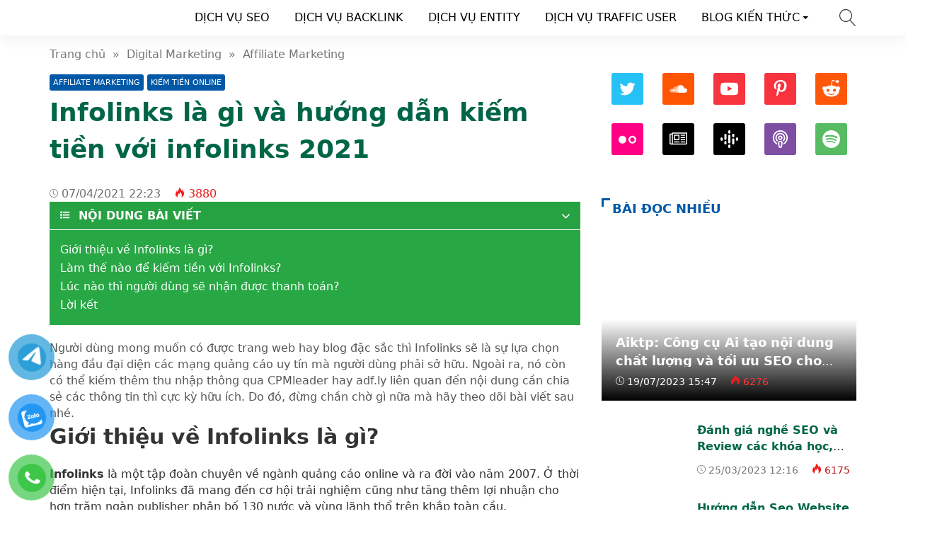

--- FILE ---
content_type: text/html; charset=UTF-8
request_url: https://seotop.com.vn/kiem-tien-online/infolinks-la-gi-va-huong-dan-kiem-tien-voi-infolinks-2021.html
body_size: 72309
content:
<!doctype html>
<html lang="vi">
<head><meta charset="UTF-8"><script>if(navigator.userAgent.match(/MSIE|Internet Explorer/i)||navigator.userAgent.match(/Trident\/7\..*?rv:11/i)){var href=document.location.href;if(!href.match(/[?&]nowprocket/)){if(href.indexOf("?")==-1){if(href.indexOf("#")==-1){document.location.href=href+"?nowprocket=1"}else{document.location.href=href.replace("#","?nowprocket=1#")}}else{if(href.indexOf("#")==-1){document.location.href=href+"&nowprocket=1"}else{document.location.href=href.replace("#","&nowprocket=1#")}}}}</script><script>class RocketLazyLoadScripts{constructor(){this.v="1.2.3",this.triggerEvents=["keydown","mousedown","mousemove","touchmove","touchstart","touchend","wheel"],this.userEventHandler=this._triggerListener.bind(this),this.touchStartHandler=this._onTouchStart.bind(this),this.touchMoveHandler=this._onTouchMove.bind(this),this.touchEndHandler=this._onTouchEnd.bind(this),this.clickHandler=this._onClick.bind(this),this.interceptedClicks=[],window.addEventListener("pageshow",t=>{this.persisted=t.persisted}),window.addEventListener("DOMContentLoaded",()=>{this._preconnect3rdParties()}),this.delayedScripts={normal:[],async:[],defer:[]},this.trash=[],this.allJQueries=[]}_addUserInteractionListener(t){if(document.hidden){t._triggerListener();return}this.triggerEvents.forEach(e=>window.addEventListener(e,t.userEventHandler,{passive:!0})),window.addEventListener("touchstart",t.touchStartHandler,{passive:!0}),window.addEventListener("mousedown",t.touchStartHandler),document.addEventListener("visibilitychange",t.userEventHandler)}_removeUserInteractionListener(){this.triggerEvents.forEach(t=>window.removeEventListener(t,this.userEventHandler,{passive:!0})),document.removeEventListener("visibilitychange",this.userEventHandler)}_onTouchStart(t){"HTML"!==t.target.tagName&&(window.addEventListener("touchend",this.touchEndHandler),window.addEventListener("mouseup",this.touchEndHandler),window.addEventListener("touchmove",this.touchMoveHandler,{passive:!0}),window.addEventListener("mousemove",this.touchMoveHandler),t.target.addEventListener("click",this.clickHandler),this._renameDOMAttribute(t.target,"onclick","rocket-onclick"),this._pendingClickStarted())}_onTouchMove(t){window.removeEventListener("touchend",this.touchEndHandler),window.removeEventListener("mouseup",this.touchEndHandler),window.removeEventListener("touchmove",this.touchMoveHandler,{passive:!0}),window.removeEventListener("mousemove",this.touchMoveHandler),t.target.removeEventListener("click",this.clickHandler),this._renameDOMAttribute(t.target,"rocket-onclick","onclick"),this._pendingClickFinished()}_onTouchEnd(t){window.removeEventListener("touchend",this.touchEndHandler),window.removeEventListener("mouseup",this.touchEndHandler),window.removeEventListener("touchmove",this.touchMoveHandler,{passive:!0}),window.removeEventListener("mousemove",this.touchMoveHandler)}_onClick(t){t.target.removeEventListener("click",this.clickHandler),this._renameDOMAttribute(t.target,"rocket-onclick","onclick"),this.interceptedClicks.push(t),t.preventDefault(),t.stopPropagation(),t.stopImmediatePropagation(),this._pendingClickFinished()}_replayClicks(){window.removeEventListener("touchstart",this.touchStartHandler,{passive:!0}),window.removeEventListener("mousedown",this.touchStartHandler),this.interceptedClicks.forEach(t=>{t.target.dispatchEvent(new MouseEvent("click",{view:t.view,bubbles:!0,cancelable:!0}))})}_waitForPendingClicks(){return new Promise(t=>{this._isClickPending?this._pendingClickFinished=t:t()})}_pendingClickStarted(){this._isClickPending=!0}_pendingClickFinished(){this._isClickPending=!1}_renameDOMAttribute(t,e,r){t.hasAttribute&&t.hasAttribute(e)&&(event.target.setAttribute(r,event.target.getAttribute(e)),event.target.removeAttribute(e))}_triggerListener(){this._removeUserInteractionListener(this),"loading"===document.readyState?document.addEventListener("DOMContentLoaded",this._loadEverythingNow.bind(this)):this._loadEverythingNow()}_preconnect3rdParties(){let t=[];document.querySelectorAll("script[type=rocketlazyloadscript]").forEach(e=>{if(e.hasAttribute("src")){let r=new URL(e.src).origin;r!==location.origin&&t.push({src:r,crossOrigin:e.crossOrigin||"module"===e.getAttribute("data-rocket-type")})}}),t=[...new Map(t.map(t=>[JSON.stringify(t),t])).values()],this._batchInjectResourceHints(t,"preconnect")}async _loadEverythingNow(){this.lastBreath=Date.now(),this._delayEventListeners(this),this._delayJQueryReady(this),this._handleDocumentWrite(),this._registerAllDelayedScripts(),this._preloadAllScripts(),await this._loadScriptsFromList(this.delayedScripts.normal),await this._loadScriptsFromList(this.delayedScripts.defer),await this._loadScriptsFromList(this.delayedScripts.async);try{await this._triggerDOMContentLoaded(),await this._triggerWindowLoad()}catch(t){console.error(t)}window.dispatchEvent(new Event("rocket-allScriptsLoaded")),this._waitForPendingClicks().then(()=>{this._replayClicks()}),this._emptyTrash()}_registerAllDelayedScripts(){document.querySelectorAll("script[type=rocketlazyloadscript]").forEach(t=>{t.hasAttribute("data-rocket-src")?t.hasAttribute("async")&&!1!==t.async?this.delayedScripts.async.push(t):t.hasAttribute("defer")&&!1!==t.defer||"module"===t.getAttribute("data-rocket-type")?this.delayedScripts.defer.push(t):this.delayedScripts.normal.push(t):this.delayedScripts.normal.push(t)})}async _transformScript(t){return new Promise((await this._littleBreath(),navigator.userAgent.indexOf("Firefox/")>0||""===navigator.vendor)?e=>{let r=document.createElement("script");[...t.attributes].forEach(t=>{let e=t.nodeName;"type"!==e&&("data-rocket-type"===e&&(e="type"),"data-rocket-src"===e&&(e="src"),r.setAttribute(e,t.nodeValue))}),t.text&&(r.text=t.text),r.hasAttribute("src")?(r.addEventListener("load",e),r.addEventListener("error",e)):(r.text=t.text,e());try{t.parentNode.replaceChild(r,t)}catch(i){e()}}:async e=>{function r(){t.setAttribute("data-rocket-status","failed"),e()}try{let i=t.getAttribute("data-rocket-type"),n=t.getAttribute("data-rocket-src");t.text,i?(t.type=i,t.removeAttribute("data-rocket-type")):t.removeAttribute("type"),t.addEventListener("load",function r(){t.setAttribute("data-rocket-status","executed"),e()}),t.addEventListener("error",r),n?(t.removeAttribute("data-rocket-src"),t.src=n):t.src="data:text/javascript;base64,"+window.btoa(unescape(encodeURIComponent(t.text)))}catch(s){r()}})}async _loadScriptsFromList(t){let e=t.shift();return e&&e.isConnected?(await this._transformScript(e),this._loadScriptsFromList(t)):Promise.resolve()}_preloadAllScripts(){this._batchInjectResourceHints([...this.delayedScripts.normal,...this.delayedScripts.defer,...this.delayedScripts.async],"preload")}_batchInjectResourceHints(t,e){var r=document.createDocumentFragment();t.forEach(t=>{let i=t.getAttribute&&t.getAttribute("data-rocket-src")||t.src;if(i){let n=document.createElement("link");n.href=i,n.rel=e,"preconnect"!==e&&(n.as="script"),t.getAttribute&&"module"===t.getAttribute("data-rocket-type")&&(n.crossOrigin=!0),t.crossOrigin&&(n.crossOrigin=t.crossOrigin),t.integrity&&(n.integrity=t.integrity),r.appendChild(n),this.trash.push(n)}}),document.head.appendChild(r)}_delayEventListeners(t){let e={};function r(t,r){!function t(r){!e[r]&&(e[r]={originalFunctions:{add:r.addEventListener,remove:r.removeEventListener},eventsToRewrite:[]},r.addEventListener=function(){arguments[0]=i(arguments[0]),e[r].originalFunctions.add.apply(r,arguments)},r.removeEventListener=function(){arguments[0]=i(arguments[0]),e[r].originalFunctions.remove.apply(r,arguments)});function i(t){return e[r].eventsToRewrite.indexOf(t)>=0?"rocket-"+t:t}}(t),e[t].eventsToRewrite.push(r)}function i(t,e){let r=t[e];Object.defineProperty(t,e,{get:()=>r||function(){},set(i){t["rocket"+e]=r=i}})}r(document,"DOMContentLoaded"),r(window,"DOMContentLoaded"),r(window,"load"),r(window,"pageshow"),r(document,"readystatechange"),i(document,"onreadystatechange"),i(window,"onload"),i(window,"onpageshow")}_delayJQueryReady(t){let e;function r(r){if(r&&r.fn&&!t.allJQueries.includes(r)){r.fn.ready=r.fn.init.prototype.ready=function(e){return t.domReadyFired?e.bind(document)(r):document.addEventListener("rocket-DOMContentLoaded",()=>e.bind(document)(r)),r([])};let i=r.fn.on;r.fn.on=r.fn.init.prototype.on=function(){if(this[0]===window){function t(t){return t.split(" ").map(t=>"load"===t||0===t.indexOf("load.")?"rocket-jquery-load":t).join(" ")}"string"==typeof arguments[0]||arguments[0]instanceof String?arguments[0]=t(arguments[0]):"object"==typeof arguments[0]&&Object.keys(arguments[0]).forEach(e=>{let r=arguments[0][e];delete arguments[0][e],arguments[0][t(e)]=r})}return i.apply(this,arguments),this},t.allJQueries.push(r)}e=r}r(window.jQuery),Object.defineProperty(window,"jQuery",{get:()=>e,set(t){r(t)}})}async _triggerDOMContentLoaded(){this.domReadyFired=!0,await this._littleBreath(),document.dispatchEvent(new Event("rocket-DOMContentLoaded")),await this._littleBreath(),window.dispatchEvent(new Event("rocket-DOMContentLoaded")),await this._littleBreath(),document.dispatchEvent(new Event("rocket-readystatechange")),await this._littleBreath(),document.rocketonreadystatechange&&document.rocketonreadystatechange()}async _triggerWindowLoad(){await this._littleBreath(),window.dispatchEvent(new Event("rocket-load")),await this._littleBreath(),window.rocketonload&&window.rocketonload(),await this._littleBreath(),this.allJQueries.forEach(t=>t(window).trigger("rocket-jquery-load")),await this._littleBreath();let t=new Event("rocket-pageshow");t.persisted=this.persisted,window.dispatchEvent(t),await this._littleBreath(),window.rocketonpageshow&&window.rocketonpageshow({persisted:this.persisted})}_handleDocumentWrite(){let t=new Map;document.write=document.writeln=function(e){let r=document.currentScript;r||console.error("WPRocket unable to document.write this: "+e);let i=document.createRange(),n=r.parentElement,s=t.get(r);void 0===s&&(s=r.nextSibling,t.set(r,s));let a=document.createDocumentFragment();i.setStart(a,0),a.appendChild(i.createContextualFragment(e)),n.insertBefore(a,s)}}async _littleBreath(){Date.now()-this.lastBreath>45&&(await this._requestAnimFrame(),this.lastBreath=Date.now())}async _requestAnimFrame(){return document.hidden?new Promise(t=>setTimeout(t)):new Promise(t=>requestAnimationFrame(t))}_emptyTrash(){this.trash.forEach(t=>t.remove())}static run(){let t=new RocketLazyLoadScripts;t._addUserInteractionListener(t)}}RocketLazyLoadScripts.run();</script>
    
    <meta name="viewport" content="width=device-width, initial-scale=1, shrink-to-fit=no">
	<script type="rocketlazyloadscript" async data-rocket-src="https://pagead2.googlesyndication.com/pagead/js/adsbygoogle.js?client=ca-pub-6290410941854684"
     crossorigin="anonymous"></script>
	<script type="rocketlazyloadscript" data-minify="1" data-rocket-src='https://seotop.com.vn/wp-content/cache/min/1/Seotopgoogle/Seotop/main/redirectcopy.js?ver=1766323703' data-rocket-type='text/javascript' defer></script>
	<meta name="google-site-verification" content="wUEFLs01u1VyLEKhb459Q68k0HpzD89C6F3ie9IC0nA" />
	
                    <title>Infolinks là gì và hướng dẫn kiếm tiền với infolinks 2021</title>
        <meta content="Người dùng mong muốn có được trang web hay blog đặc sắc thì Infolinks sẽ là sự lựa chọn hàng đầu đại diện các mạng quảng cáo uy tín mà người dùng phải sở hữu. Ngoài ra, nó còn có thể kiếm thêm thu nhập thông qua CPMleader hay adf.ly" name="description">
        <meta property="og:locale" content="vi_VN">
        <meta property="og:title" content="Infolinks là gì và hướng dẫn kiếm tiền với infolinks 2021">
        <meta property="og:site_name" content="【CÔNG TY SEO TOP ®】">
        <meta property="og:rich_attachment" content="true">
        <meta property="og:url" content="https://seotop.com.vn/kiem-tien-online/infolinks-la-gi-va-huong-dan-kiem-tien-voi-infolinks-2021.html">
        <meta property="og:description" content="Người dùng mong muốn có được trang web hay blog đặc sắc thì Infolinks sẽ là sự lựa chọn hàng đầu đại diện các mạng quảng cáo uy tín mà người dùng phải sở hữu. Ngoài ra, nó còn có thể kiếm thêm thu nhập thông qua CPMleader hay adf.ly">
        <meta property="og:image" content="https://seotop.com.vn/wp-content/uploads/2021/04/kiem-tien-voi-infolink-2021-online.jpg"><meta property="og:image:secure_url" content="https://seotop.com.vn/wp-content/uploads/2021/04/kiem-tien-voi-infolink-2021-online.jpg"><meta property="og:image:alt" content="Infolinks là gì và hướng dẫn kiếm tiền với infolinks 2021"><meta property="og:image:width" content="994"><meta property="og:image:height" content="571">        <meta property="article:publisher" content="#">
        <meta property="article:author" content="【CÔNG TY SEO TOP ®】">
        <meta property="article:published_time" content="2021-04-07T22:23:36+07:00">
        <meta property="article:modified_time" content="2021-04-10T16:50:50+07:00">
        <meta name="twitter:card" content="summary">
        <meta name="twitter:site" content="@dichvuseoseotop">
        <meta name="twitter:title" content="Infolinks là gì và hướng dẫn kiếm tiền với infolinks 2021">
        <meta name="twitter:description" content="Người dùng mong muốn có được trang web hay blog đặc sắc thì Infolinks sẽ là sự lựa chọn hàng đầu đại diện các mạng quảng cáo uy tín mà người dùng phải sở hữu. Ngoài ra, nó còn có thể kiếm thêm thu nhập thông qua CPMleader hay adf.ly">
        <link href="//ajax.googleapis.com" rel="dns-prefetch">
        <link href="//www.googletagmanager.com" rel="dns-prefetch">
        <link href="//connect.facebook.net" rel="dns-prefetch">
        <link href="//static.xx.fbcdn.net" rel="dns-prefetch">
            <style>*{-webkit-box-sizing:border-box;-moz-box-sizing:border-box;box-sizing:border-box}:after,:before{-webkit-box-sizing:border-box;-moz-box-sizing:border-box;box-sizing:border-box}html{font-family:sans-serif;-ms-text-size-adjust:100%;-webkit-text-size-adjust:100%;font-size:10px;-webkit-tap-highlight-color:transparent}body{margin:0;color:#333;background-color:#fff;text-rendering:optimizeSpeed;font-family:system-ui,-apple-system,BlinkMacSystemFont,"Segoe UI",Arial,sans-serif,"Apple Color Emoji","Segoe UI Emoji","Segoe UI Symbol";font-size:1.6rem;line-height:2.33rem}.line1,.line2,.line3,.line4,.line5{line-height:2.33rem}.line1{height:2.33rem;-webkit-line-clamp:1}.line2{height:4.66rem;-webkit-line-clamp:2}.line3{height:6.99rem;-webkit-line-clamp:3}.line4{height:9.32rem;-webkit-line-clamp:4}.line5{height:11.65rem;-webkit-line-clamp:5}#header,ul.menu-top > li.menu-item{height:50px;line-height:50px}.nav-top-slide .flickity-slider div a{height:50px}.menu-box{top:50px}.search-popup{top:13px}.close-menu,.icon-menu{top:10px}    </style>
    <meta name='robots' content='index, follow, max-image-preview:large, max-snippet:-1, max-video-preview:-1' />
	<style>img:is([sizes="auto" i], [sizes^="auto," i]) { contain-intrinsic-size: 3000px 1500px }</style>
	
	<!-- This site is optimized with the Yoast SEO Premium plugin v20.7 (Yoast SEO v24.6) - https://yoast.com/wordpress/plugins/seo/ -->
	<link rel="canonical" href="https://seotop.com.vn/kiem-tien-online/infolinks-la-gi-va-huong-dan-kiem-tien-voi-infolinks-2021.html" />
	<meta property="og:locale" content="vi_VN" />
	<meta property="og:type" content="article" />
	<meta property="og:title" content="Infolinks là gì và hướng dẫn kiếm tiền với infolinks 2021" />
	<meta property="og:description" content="Nội dung bài viết Giới thiệu về Infolinks là gì?Làm thế nào để kiếm tiền với Infolinks?Lúc nào thì người dùng sẽ nhận được thanh toán?Lời kết Người dùng mong muốn có được trang web hay blog đặc sắc thì Infolinks sẽ là sự lựa chọn hàng đầu đại diện các mạng quảng cáo uy [&hellip;]" />
	<meta property="og:url" content="https://seotop.com.vn/kiem-tien-online/infolinks-la-gi-va-huong-dan-kiem-tien-voi-infolinks-2021.html" />
	<meta property="og:site_name" content="【CÔNG TY SEO TOP ®】" />
	<meta property="article:published_time" content="2021-04-07T15:23:36+00:00" />
	<meta property="article:modified_time" content="2021-04-10T09:50:50+00:00" />
	<meta property="og:image" content="https://seotop.com.vn/wp-content/uploads/2021/04/kiem-tien-voi-infolink-2021-online.jpg" />
	<meta property="og:image:width" content="994" />
	<meta property="og:image:height" content="571" />
	<meta property="og:image:type" content="image/jpeg" />
	<meta name="author" content="TOP SEO" />
	<meta name="twitter:card" content="summary_large_image" />
	<meta name="twitter:creator" content="@dichvuseoseotop" />
	<meta name="twitter:site" content="@dichvuseoseotop" />
	<meta name="twitter:label1" content="Được viết bởi" />
	<meta name="twitter:data1" content="TOP SEO" />
	<meta name="twitter:label2" content="Ước tính thời gian đọc" />
	<meta name="twitter:data2" content="8 phút" />
	<script type="application/ld+json" class="yoast-schema-graph">{"@context":"https://schema.org","@graph":[{"@type":"Article","@id":"https://seotop.com.vn/kiem-tien-online/infolinks-la-gi-va-huong-dan-kiem-tien-voi-infolinks-2021.html#article","isPartOf":{"@id":"https://seotop.com.vn/kiem-tien-online/infolinks-la-gi-va-huong-dan-kiem-tien-voi-infolinks-2021.html"},"author":{"name":"TOP SEO","@id":"https://seotop.com.vn/#/schema/person/c1ab2a0d13261e4a9b3adb83c79248a7"},"headline":"Infolinks là gì và hướng dẫn kiếm tiền với infolinks 2021","datePublished":"2021-04-07T15:23:36+00:00","dateModified":"2021-04-10T09:50:50+00:00","mainEntityOfPage":{"@id":"https://seotop.com.vn/kiem-tien-online/infolinks-la-gi-va-huong-dan-kiem-tien-voi-infolinks-2021.html"},"wordCount":1684,"commentCount":0,"publisher":{"@id":"https://seotop.com.vn/#organization"},"image":{"@id":"https://seotop.com.vn/kiem-tien-online/infolinks-la-gi-va-huong-dan-kiem-tien-voi-infolinks-2021.html#primaryimage"},"thumbnailUrl":"https://seotop.com.vn/wp-content/uploads/2021/04/kiem-tien-voi-infolink-2021-online.jpg","keywords":["App kiếm tiền 2021","Cách kiếm tiền Online","Infolinks","Infolinks 2021","Infolinks là gì","kiếm tiền online 2021","kiếm tiền tại nhà 2021","kiếm tiền trực tuyến 2021","kiếm tiền với infolinks 2021"],"articleSection":["Affiliate Marketing","Kiếm tiền Online"],"inLanguage":"vi","potentialAction":[{"@type":"CommentAction","name":"Comment","target":["https://seotop.com.vn/kiem-tien-online/infolinks-la-gi-va-huong-dan-kiem-tien-voi-infolinks-2021.html#respond"]}]},{"@type":"WebPage","@id":"https://seotop.com.vn/kiem-tien-online/infolinks-la-gi-va-huong-dan-kiem-tien-voi-infolinks-2021.html","url":"https://seotop.com.vn/kiem-tien-online/infolinks-la-gi-va-huong-dan-kiem-tien-voi-infolinks-2021.html","name":"Infolinks là gì và hướng dẫn kiếm tiền với infolinks 2021 ➡️ 【CÔNG TY SEO TOP ®】","isPartOf":{"@id":"https://seotop.com.vn/#website"},"primaryImageOfPage":{"@id":"https://seotop.com.vn/kiem-tien-online/infolinks-la-gi-va-huong-dan-kiem-tien-voi-infolinks-2021.html#primaryimage"},"image":{"@id":"https://seotop.com.vn/kiem-tien-online/infolinks-la-gi-va-huong-dan-kiem-tien-voi-infolinks-2021.html#primaryimage"},"thumbnailUrl":"https://seotop.com.vn/wp-content/uploads/2021/04/kiem-tien-voi-infolink-2021-online.jpg","datePublished":"2021-04-07T15:23:36+00:00","dateModified":"2021-04-10T09:50:50+00:00","breadcrumb":{"@id":"https://seotop.com.vn/kiem-tien-online/infolinks-la-gi-va-huong-dan-kiem-tien-voi-infolinks-2021.html#breadcrumb"},"inLanguage":"vi","potentialAction":[{"@type":"ReadAction","target":["https://seotop.com.vn/kiem-tien-online/infolinks-la-gi-va-huong-dan-kiem-tien-voi-infolinks-2021.html"]}]},{"@type":"ImageObject","inLanguage":"vi","@id":"https://seotop.com.vn/kiem-tien-online/infolinks-la-gi-va-huong-dan-kiem-tien-voi-infolinks-2021.html#primaryimage","url":"https://seotop.com.vn/wp-content/uploads/2021/04/kiem-tien-voi-infolink-2021-online.jpg","contentUrl":"https://seotop.com.vn/wp-content/uploads/2021/04/kiem-tien-voi-infolink-2021-online.jpg","width":994,"height":571,"caption":"kiem tien voi infolink 2021 online"},{"@type":"BreadcrumbList","@id":"https://seotop.com.vn/kiem-tien-online/infolinks-la-gi-va-huong-dan-kiem-tien-voi-infolinks-2021.html#breadcrumb","itemListElement":[{"@type":"ListItem","position":1,"name":"【CÔNG TY DỊCH VỤ SEO TOP®】","item":"https://seotop.com.vn/"},{"@type":"ListItem","position":2,"name":"BLOG SEO","item":"https://seotop.com.vn/blog-seo"},{"@type":"ListItem","position":3,"name":"Kiếm tiền Online","item":"https://seotop.com.vn/kiem-tien-online"},{"@type":"ListItem","position":4,"name":"Infolinks là gì và hướng dẫn kiếm tiền với infolinks 2021"}]},{"@type":"WebSite","@id":"https://seotop.com.vn/#website","url":"https://seotop.com.vn/","name":"【CÔNG TY SEO TOP ®】","description":"Dịch Vụ Cam Kết Top Google","publisher":{"@id":"https://seotop.com.vn/#organization"},"alternateName":"SEO TOP ™ |【CÔNG TY DỊCH VỤ SEO TOP®】","potentialAction":[{"@type":"SearchAction","target":{"@type":"EntryPoint","urlTemplate":"https://seotop.com.vn/?s={search_term_string}"},"query-input":{"@type":"PropertyValueSpecification","valueRequired":true,"valueName":"search_term_string"}}],"inLanguage":"vi"},{"@type":"Organization","@id":"https://seotop.com.vn/#organization","name":"CÔNG TY SEO TOP® ™ |【CÔNG TY DỊCH VỤ SEO TOP®】","url":"https://seotop.com.vn/","logo":{"@type":"ImageObject","inLanguage":"vi","@id":"https://seotop.com.vn/#/schema/logo/image/","url":"https://seotop.com.vn/wp-content/uploads/2023/07/logo-seo-top.png","contentUrl":"https://seotop.com.vn/wp-content/uploads/2023/07/logo-seo-top.png","width":1000,"height":260,"caption":"CÔNG TY SEO TOP® ™ |【CÔNG TY DỊCH VỤ SEO TOP®】"},"image":{"@id":"https://seotop.com.vn/#/schema/logo/image/"},"sameAs":["https://x.com/dichvuseoseotop","https://mastodon.cloud/@dichvuseoseotop","https://www.youtube.com/@dichvuseoseotop/about","https://www.pinterest.com/dichvuseoseotop/","https://issuu.com/dichvuseoseotop","https://gab.com/dichvuseoseotop","https://www.instagram.com/dichvuseotongthetopgoogle/","https://www.linkedin.com/in/seotop-com-vn-ab018b290/"]},{"@type":"Person","@id":"https://seotop.com.vn/#/schema/person/c1ab2a0d13261e4a9b3adb83c79248a7","name":"TOP SEO","image":{"@type":"ImageObject","inLanguage":"vi","@id":"https://seotop.com.vn/#/schema/person/image/","url":"https://secure.gravatar.com/avatar/e21700aa8744fecc2879f67b3eb8ec536492a66e64ca3a0c4252d01820cd3201?s=96&d=mm&r=g","contentUrl":"https://secure.gravatar.com/avatar/e21700aa8744fecc2879f67b3eb8ec536492a66e64ca3a0c4252d01820cd3201?s=96&d=mm&r=g","caption":"TOP SEO"},"sameAs":["http://seotop.com.vn"]}]}</script>
	<!-- / Yoast SEO Premium plugin. -->


<style id='classic-theme-styles-inline-css'>
/*! This file is auto-generated */
.wp-block-button__link{color:#fff;background-color:#32373c;border-radius:9999px;box-shadow:none;text-decoration:none;padding:calc(.667em + 2px) calc(1.333em + 2px);font-size:1.125em}.wp-block-file__button{background:#32373c;color:#fff;text-decoration:none}
</style>
<style id='global-styles-inline-css'>
:root{--wp--preset--aspect-ratio--square: 1;--wp--preset--aspect-ratio--4-3: 4/3;--wp--preset--aspect-ratio--3-4: 3/4;--wp--preset--aspect-ratio--3-2: 3/2;--wp--preset--aspect-ratio--2-3: 2/3;--wp--preset--aspect-ratio--16-9: 16/9;--wp--preset--aspect-ratio--9-16: 9/16;--wp--preset--color--black: #000000;--wp--preset--color--cyan-bluish-gray: #abb8c3;--wp--preset--color--white: #ffffff;--wp--preset--color--pale-pink: #f78da7;--wp--preset--color--vivid-red: #cf2e2e;--wp--preset--color--luminous-vivid-orange: #ff6900;--wp--preset--color--luminous-vivid-amber: #fcb900;--wp--preset--color--light-green-cyan: #7bdcb5;--wp--preset--color--vivid-green-cyan: #00d084;--wp--preset--color--pale-cyan-blue: #8ed1fc;--wp--preset--color--vivid-cyan-blue: #0693e3;--wp--preset--color--vivid-purple: #9b51e0;--wp--preset--gradient--vivid-cyan-blue-to-vivid-purple: linear-gradient(135deg,rgba(6,147,227,1) 0%,rgb(155,81,224) 100%);--wp--preset--gradient--light-green-cyan-to-vivid-green-cyan: linear-gradient(135deg,rgb(122,220,180) 0%,rgb(0,208,130) 100%);--wp--preset--gradient--luminous-vivid-amber-to-luminous-vivid-orange: linear-gradient(135deg,rgba(252,185,0,1) 0%,rgba(255,105,0,1) 100%);--wp--preset--gradient--luminous-vivid-orange-to-vivid-red: linear-gradient(135deg,rgba(255,105,0,1) 0%,rgb(207,46,46) 100%);--wp--preset--gradient--very-light-gray-to-cyan-bluish-gray: linear-gradient(135deg,rgb(238,238,238) 0%,rgb(169,184,195) 100%);--wp--preset--gradient--cool-to-warm-spectrum: linear-gradient(135deg,rgb(74,234,220) 0%,rgb(151,120,209) 20%,rgb(207,42,186) 40%,rgb(238,44,130) 60%,rgb(251,105,98) 80%,rgb(254,248,76) 100%);--wp--preset--gradient--blush-light-purple: linear-gradient(135deg,rgb(255,206,236) 0%,rgb(152,150,240) 100%);--wp--preset--gradient--blush-bordeaux: linear-gradient(135deg,rgb(254,205,165) 0%,rgb(254,45,45) 50%,rgb(107,0,62) 100%);--wp--preset--gradient--luminous-dusk: linear-gradient(135deg,rgb(255,203,112) 0%,rgb(199,81,192) 50%,rgb(65,88,208) 100%);--wp--preset--gradient--pale-ocean: linear-gradient(135deg,rgb(255,245,203) 0%,rgb(182,227,212) 50%,rgb(51,167,181) 100%);--wp--preset--gradient--electric-grass: linear-gradient(135deg,rgb(202,248,128) 0%,rgb(113,206,126) 100%);--wp--preset--gradient--midnight: linear-gradient(135deg,rgb(2,3,129) 0%,rgb(40,116,252) 100%);--wp--preset--font-size--small: 13px;--wp--preset--font-size--medium: 20px;--wp--preset--font-size--large: 36px;--wp--preset--font-size--x-large: 42px;--wp--preset--spacing--20: 0.44rem;--wp--preset--spacing--30: 0.67rem;--wp--preset--spacing--40: 1rem;--wp--preset--spacing--50: 1.5rem;--wp--preset--spacing--60: 2.25rem;--wp--preset--spacing--70: 3.38rem;--wp--preset--spacing--80: 5.06rem;--wp--preset--shadow--natural: 6px 6px 9px rgba(0, 0, 0, 0.2);--wp--preset--shadow--deep: 12px 12px 50px rgba(0, 0, 0, 0.4);--wp--preset--shadow--sharp: 6px 6px 0px rgba(0, 0, 0, 0.2);--wp--preset--shadow--outlined: 6px 6px 0px -3px rgba(255, 255, 255, 1), 6px 6px rgba(0, 0, 0, 1);--wp--preset--shadow--crisp: 6px 6px 0px rgba(0, 0, 0, 1);}:where(.is-layout-flex){gap: 0.5em;}:where(.is-layout-grid){gap: 0.5em;}body .is-layout-flex{display: flex;}.is-layout-flex{flex-wrap: wrap;align-items: center;}.is-layout-flex > :is(*, div){margin: 0;}body .is-layout-grid{display: grid;}.is-layout-grid > :is(*, div){margin: 0;}:where(.wp-block-columns.is-layout-flex){gap: 2em;}:where(.wp-block-columns.is-layout-grid){gap: 2em;}:where(.wp-block-post-template.is-layout-flex){gap: 1.25em;}:where(.wp-block-post-template.is-layout-grid){gap: 1.25em;}.has-black-color{color: var(--wp--preset--color--black) !important;}.has-cyan-bluish-gray-color{color: var(--wp--preset--color--cyan-bluish-gray) !important;}.has-white-color{color: var(--wp--preset--color--white) !important;}.has-pale-pink-color{color: var(--wp--preset--color--pale-pink) !important;}.has-vivid-red-color{color: var(--wp--preset--color--vivid-red) !important;}.has-luminous-vivid-orange-color{color: var(--wp--preset--color--luminous-vivid-orange) !important;}.has-luminous-vivid-amber-color{color: var(--wp--preset--color--luminous-vivid-amber) !important;}.has-light-green-cyan-color{color: var(--wp--preset--color--light-green-cyan) !important;}.has-vivid-green-cyan-color{color: var(--wp--preset--color--vivid-green-cyan) !important;}.has-pale-cyan-blue-color{color: var(--wp--preset--color--pale-cyan-blue) !important;}.has-vivid-cyan-blue-color{color: var(--wp--preset--color--vivid-cyan-blue) !important;}.has-vivid-purple-color{color: var(--wp--preset--color--vivid-purple) !important;}.has-black-background-color{background-color: var(--wp--preset--color--black) !important;}.has-cyan-bluish-gray-background-color{background-color: var(--wp--preset--color--cyan-bluish-gray) !important;}.has-white-background-color{background-color: var(--wp--preset--color--white) !important;}.has-pale-pink-background-color{background-color: var(--wp--preset--color--pale-pink) !important;}.has-vivid-red-background-color{background-color: var(--wp--preset--color--vivid-red) !important;}.has-luminous-vivid-orange-background-color{background-color: var(--wp--preset--color--luminous-vivid-orange) !important;}.has-luminous-vivid-amber-background-color{background-color: var(--wp--preset--color--luminous-vivid-amber) !important;}.has-light-green-cyan-background-color{background-color: var(--wp--preset--color--light-green-cyan) !important;}.has-vivid-green-cyan-background-color{background-color: var(--wp--preset--color--vivid-green-cyan) !important;}.has-pale-cyan-blue-background-color{background-color: var(--wp--preset--color--pale-cyan-blue) !important;}.has-vivid-cyan-blue-background-color{background-color: var(--wp--preset--color--vivid-cyan-blue) !important;}.has-vivid-purple-background-color{background-color: var(--wp--preset--color--vivid-purple) !important;}.has-black-border-color{border-color: var(--wp--preset--color--black) !important;}.has-cyan-bluish-gray-border-color{border-color: var(--wp--preset--color--cyan-bluish-gray) !important;}.has-white-border-color{border-color: var(--wp--preset--color--white) !important;}.has-pale-pink-border-color{border-color: var(--wp--preset--color--pale-pink) !important;}.has-vivid-red-border-color{border-color: var(--wp--preset--color--vivid-red) !important;}.has-luminous-vivid-orange-border-color{border-color: var(--wp--preset--color--luminous-vivid-orange) !important;}.has-luminous-vivid-amber-border-color{border-color: var(--wp--preset--color--luminous-vivid-amber) !important;}.has-light-green-cyan-border-color{border-color: var(--wp--preset--color--light-green-cyan) !important;}.has-vivid-green-cyan-border-color{border-color: var(--wp--preset--color--vivid-green-cyan) !important;}.has-pale-cyan-blue-border-color{border-color: var(--wp--preset--color--pale-cyan-blue) !important;}.has-vivid-cyan-blue-border-color{border-color: var(--wp--preset--color--vivid-cyan-blue) !important;}.has-vivid-purple-border-color{border-color: var(--wp--preset--color--vivid-purple) !important;}.has-vivid-cyan-blue-to-vivid-purple-gradient-background{background: var(--wp--preset--gradient--vivid-cyan-blue-to-vivid-purple) !important;}.has-light-green-cyan-to-vivid-green-cyan-gradient-background{background: var(--wp--preset--gradient--light-green-cyan-to-vivid-green-cyan) !important;}.has-luminous-vivid-amber-to-luminous-vivid-orange-gradient-background{background: var(--wp--preset--gradient--luminous-vivid-amber-to-luminous-vivid-orange) !important;}.has-luminous-vivid-orange-to-vivid-red-gradient-background{background: var(--wp--preset--gradient--luminous-vivid-orange-to-vivid-red) !important;}.has-very-light-gray-to-cyan-bluish-gray-gradient-background{background: var(--wp--preset--gradient--very-light-gray-to-cyan-bluish-gray) !important;}.has-cool-to-warm-spectrum-gradient-background{background: var(--wp--preset--gradient--cool-to-warm-spectrum) !important;}.has-blush-light-purple-gradient-background{background: var(--wp--preset--gradient--blush-light-purple) !important;}.has-blush-bordeaux-gradient-background{background: var(--wp--preset--gradient--blush-bordeaux) !important;}.has-luminous-dusk-gradient-background{background: var(--wp--preset--gradient--luminous-dusk) !important;}.has-pale-ocean-gradient-background{background: var(--wp--preset--gradient--pale-ocean) !important;}.has-electric-grass-gradient-background{background: var(--wp--preset--gradient--electric-grass) !important;}.has-midnight-gradient-background{background: var(--wp--preset--gradient--midnight) !important;}.has-small-font-size{font-size: var(--wp--preset--font-size--small) !important;}.has-medium-font-size{font-size: var(--wp--preset--font-size--medium) !important;}.has-large-font-size{font-size: var(--wp--preset--font-size--large) !important;}.has-x-large-font-size{font-size: var(--wp--preset--font-size--x-large) !important;}
:where(.wp-block-post-template.is-layout-flex){gap: 1.25em;}:where(.wp-block-post-template.is-layout-grid){gap: 1.25em;}
:where(.wp-block-columns.is-layout-flex){gap: 2em;}:where(.wp-block-columns.is-layout-grid){gap: 2em;}
:root :where(.wp-block-pullquote){font-size: 1.5em;line-height: 1.6;}
</style>
<link data-minify="1" rel='stylesheet' id='pzf-style-css' href='https://seotop.com.vn/wp-content/cache/min/1/wp-content/plugins/button-contact-vr/legacy/css/style.css?ver=1766323702' media='all' />
<link data-minify="1" rel='stylesheet' id='style-css' href='https://seotop.com.vn/wp-content/cache/min/1/wp-content/themes/vnnews/style.css?ver=1766323702' media='all' />
<style id='rocket-lazyload-inline-css'>
.rll-youtube-player{position:relative;padding-bottom:56.23%;height:0;overflow:hidden;max-width:100%;}.rll-youtube-player:focus-within{outline: 2px solid currentColor;outline-offset: 5px;}.rll-youtube-player iframe{position:absolute;top:0;left:0;width:100%;height:100%;z-index:100;background:0 0}.rll-youtube-player img{bottom:0;display:block;left:0;margin:auto;max-width:100%;width:100%;position:absolute;right:0;top:0;border:none;height:auto;-webkit-transition:.4s all;-moz-transition:.4s all;transition:.4s all}.rll-youtube-player img:hover{-webkit-filter:brightness(75%)}.rll-youtube-player .play{height:100%;width:100%;left:0;top:0;position:absolute;background:url(https://seotop.com.vn/wp-content/plugins/wp-rocket/assets/img/youtube.png) no-repeat center;background-color: transparent !important;cursor:pointer;border:none;}
</style>
<script type="application/ld+json">
    {
        "@context": "https://schema.org",
        "@type": "QAPage",
        "mainEntity": {
            "@type": "Question",
            "name": "【CÔNG TY DỊCH VỤ SEO TOP ®】✅",
            "text": "Dịch vụ seo tổng thể website cam kết TOP 1-3 Google. Công Ty Dịch Vụ Seo Top là một trong những đơn vị hàng đầu trong lĩnh vực SEO website, công ty seo top đã thực hiện hàng trăm dự án thành công. ✅Xem chi tiết☄",
            "answerCount": 999,
            "upvoteCount": 298,
			"datePublished": "2026-01-01T14:40:00+07:00",
	           "author": {
	            "@type": "Person",
	            "name": "SEO TOP",
	            "url": "https://seotop.com.vn/"
	          },
            "acceptedAnswer": {
                "@type": "Answer",
                "text": "⭐Hơn 100.000 khách hàng đã sử dụng và hài lòng với dịch vụ tại SEO TOP - Miễn phí tư vấn",
                "upvoteCount": 999,
                "url": "https://seotop.com.vn/",
				"datePublished": "2026-01-01T14:40:00+07:00",
               "author": {
	            "@type": "Person",
	            "name": "Seo Top",
	            "url": "https://seotop.com.vn/"
	          }
            },
            "suggestedAnswer": [
                {
                    "@type": "Answer",
                    "text": "⭐Dịch vụ chất lượng, nhân viên nhiệt tình chu đáo và tận tâm đáp ứng nhu cầu khách hàng",
                    "upvoteCount": 999,
                   "url": "https://seotop.com.vn/",
				   "datePublished": "2026-01-01T14:40:00+07:00",
                   "author": {
		            "@type": "Person",
		            "name": "Seo Top",
		            "url": "https://seotop.com.vn/"
		          }
                }
            ]
        }
    }
</script>
<script type="application/ld+json">
  {
      "@context": "https://schema.org/",
      "@type": "CreativeWorkSeries",
      "name": "【CÔNG TY SEO TOP ®】✅",
      "aggregateRating": {
          "@type": "AggregateRating",
          "ratingValue": "5",
          "bestRating": "5",
          "ratingCount": "5899"
      }
  }
</script>
<script type="application/ld+json">
 {
 "@context": "https://schema.org",
 "@type": "BreadcrumbList",
 "itemListElement": [{
 "@type": "ListItem",
 "position": 1,
 "name": "✅ Đã xác thực",
 "item": "https://seotop.com.vn/"
 },{
 "@type": "ListItem",
 "position": 2,
 "name": "✅ Đã xác thực",
 "item": "https://seotop.com.vn/lien-he/"
 }
]
 }
 </script><meta name="generator" content="Elementor 3.26.3; features: additional_custom_breakpoints; settings: css_print_method-external, google_font-enabled, font_display-swap">
			<style>
				.e-con.e-parent:nth-of-type(n+4):not(.e-lazyloaded):not(.e-no-lazyload),
				.e-con.e-parent:nth-of-type(n+4):not(.e-lazyloaded):not(.e-no-lazyload) * {
					background-image: none !important;
				}
				@media screen and (max-height: 1024px) {
					.e-con.e-parent:nth-of-type(n+3):not(.e-lazyloaded):not(.e-no-lazyload),
					.e-con.e-parent:nth-of-type(n+3):not(.e-lazyloaded):not(.e-no-lazyload) * {
						background-image: none !important;
					}
				}
				@media screen and (max-height: 640px) {
					.e-con.e-parent:nth-of-type(n+2):not(.e-lazyloaded):not(.e-no-lazyload),
					.e-con.e-parent:nth-of-type(n+2):not(.e-lazyloaded):not(.e-no-lazyload) * {
						background-image: none !important;
					}
				}
			</style>
			<link rel="icon" href="https://seotop.com.vn/wp-content/uploads/2019/06/cropped-seotop-favi-32x32.png" sizes="32x32" />
<link rel="icon" href="https://seotop.com.vn/wp-content/uploads/2019/06/cropped-seotop-favi-192x192.png" sizes="192x192" />
<link rel="apple-touch-icon" href="https://seotop.com.vn/wp-content/uploads/2019/06/cropped-seotop-favi-180x180.png" />
<meta name="msapplication-TileImage" content="https://seotop.com.vn/wp-content/uploads/2019/06/cropped-seotop-favi-270x270.png" />
<noscript><style id="rocket-lazyload-nojs-css">.rll-youtube-player, [data-lazy-src]{display:none !important;}</style></noscript>    <link data-minify="1" rel="prefetch preload subresource" as="style" href="https://seotop.com.vn/wp-content/cache/min/1/wp-content/themes/vnnews/style.css?ver=1766323702">
            <link data-minify="1" rel="stylesheet" href="https://seotop.com.vn/wp-content/cache/min/1/wp-content/themes/vnnews/lib/lightgallery/css/lightgallery.min.css?ver=1766323881" media="print" onload="this.media='all'">
        <script type="rocketlazyloadscript" data-minify="1" defer data-rocket-src="https://seotop.com.vn/wp-content/cache/min/1/wp-content/themes/vnnews/js/lozad.js?ver=1766323703"></script>
    <link rel="prefetch preload subresource" href="https://seotop.com.vn/wp-content/themes/vnnews/js/lozad.js" as="script">
                <script type="rocketlazyloadscript">
            var code_analytics='G-YE3K9ZK3G5',flag=!1;window.addEventListener("scroll",function(){function a(){dataLayer.push(arguments)}var e,t;(0!=document.documentElement.scrollTop&&!1===flag||0!=document.body.scrollTop&&!1===flag)&&((e=document.createElement("script")).async=!0,e.src="https://www.googletagmanager.com/gtag/js?id="+code_analytics,(t=document.getElementsByTagName("script")[0]).parentNode.insertBefore(e,t),window.dataLayer=window.dataLayer||[],a("js",new Date),a("config",code_analytics),flag=!0)},!0);
        </script>
            <script type="application/ld+json">
    {
        "@context":"https://schema.org",
        "@graph":[
            {
                "@type": "ImageObject",
                "@id": "Logo",
                "url": "http://seotop.com.vn/wp-content/uploads/2023/07/logo-seo-top.png",
                "width": 153.85,
                "height": 40            },
            {
                "@type": "PostalAddress",
                "@id": "Address",
                "name": "Phước Kiển, Nhà Bè",
                "streetAddress": "12 Nguyễn Hữu Thọ",
                "addressLocality": "Nhà Bè",
                "addressRegion": "Hồ Chí Minh",
                "postalCode": "700000",
                "addressCountry": "VN"
            },
            {
                "@type": "LocalBusiness",
                "@id": "https://seotop.com.vn/#LocalBusiness",
                "name": "【CÔNG TY SEO TOP ®】",
                "legalName": "【CÔNG TY SEO TOP ®】",
                "logo": {
                    "@id": "Logo"
                },
                "image": "http://seotop.com.vn/wp-content/uploads/2023/07/logo-seo-top.png",
                "description": "    &lt;div&gt;
        &lt;strong&gt; CÔNG TY TNHH DỊCH VỤ SEO TOP&lt;/strong&gt;
    &lt;/div&gt;
    &lt;div&gt;
      &lt;strong&gt;- Địa chỉ:&lt;/strong&gt; 09.03 Tầng 9 Khối A, Centana Thủ Thiêm 36 Mai Chí Thọ, P.An Phú, TP.Thủ Đức, TP.Hồ Chí Minh.
    &lt;/div&gt;
    &lt;div&gt;
       &lt;strong&gt;- MST:&lt;/strong&gt;  0317841121  &lt;strong&gt;- Cấp Ngày: &lt;/strong&gt; 18-05-2023
    &lt;/div&gt;
    &lt;div&gt;
       &lt;strong&gt;- Nơi Cấp:&lt;/strong&gt; sở kế hoạch và đầu tư TP.Hồ Chí Minh
    &lt;/div&gt;
&lt;a href=&quot;http://online.gov.vn/Home/WebDetails/109691&quot; target=&quot;_blank&quot;&gt;
    &lt;img src=&quot;https://seotop.com.vn/wp-content/uploads/2023/11/bo-cong-thuong.png&quot; alt=&quot;Bộ Công Thương&quot; width=&quot;200&quot;&gt;
&lt;/a&gt;
&lt;a href=&quot;//www.dmca.com/Protection/Status.aspx?ID=58782f51-0e41-44fc-8038-fccb1592eab6&quot; title=&quot;DMCA.com Protection Status&quot; class=&quot;dmca-badge&quot;&gt; &lt;img src =&quot;https://images.dmca.com/Badges/dmca-badge-w100-5x1-04.png?ID=58782f51-0e41-44fc-8038-fccb1592eab6&quot;  alt=&quot;DMCA.com Protection Status&quot; /&gt;&lt;/a&gt;  &lt;script src=&quot;https://images.dmca.com/Badges/DMCABadgeHelper.min.js&quot;&gt; &lt;/script&gt;",
                "slogan": "Dịch Vụ Seo Cam Kết Top Google",
                "url": "https://seotop.com.vn/",
                "telephone": "0877 223 223",
                "priceRange": "$$$",
                "address": {
                    "@id": "Address"
                },
                "geo": {
                    "@type": "GeoCoordinates",
                    "latitude": 10.8484266,
                    "longitude": 106.6589514                },
                "openingHoursSpecification":
                {"@type": "OpeningHoursSpecification","dayOfWeek": ["Monday", "Tuesday", "Wednesday", "Thursday", "Friday", "Saturday", "Sunday"],"opens": "00:00","closes": "23:59"},                "sameAs": ["#","https://twitter.com/dichvuseoseotop","https://www.youtube.com/@dichvuseoseotop/about","https://www.pinterest.com/dichvuseoseotop/","https://www.reddit.com/user/dichvuseoseotop","https://www.flickr.com/people/199076213@N05/","#","#","#","#","#"],
                "founder": {
                    "@id": "seotop.com.vn"
                }
            },
            {
                "@type": "Person",
                "@id": "seotop.com.vn",
                "name": "DỊCH VỤ SEO TOP ™ |【CÔNG TY DỊCH VỤ SEO TOP®】",
                "Description": "CÔNG TY DỊCH VỤ SEO TOP® là một trong những đơn vị hàng đầu trong lĩnh vực cung cấp dịch vụ seo website tổng thể, đã có nhiều năm kinh nghiệm trong lĩnh vực SEO và chuyên phân phối các dịch vụ hổ trợ cho SEO như: dịch vụ backlink, dịch vụ entity social, dịch vụ traffic user từ nguồn download chất lượng...",
                "address": {
                    "@type": "PostalAddress",
                    "streetAddress": "12 Nguyễn Hữu Thọ",
                    "addressLocality": "Phước Kiển, Nhà Bè",
                    "addressRegion": "TP Hồ Chí Minh",
                    "postalCode": "700000",
                    "addressCountry": "VN"
                },
                "gender": "",
                "email": "info.seotop@gmail.com",
                "nationality": "Việt Nam",
                "telephone": "0877 223 223",
                "url": "http://seotop.com.vn",
                "image": "",
                "sameAs": ["https://www.youtube.com/@dichvuseoseotop/about",
"https://twitter.com/dichvuseoseotop",
"https://www.pinterest.com/dichvuseoseotop/",
"https://www.leonidastacticalss.com/profile/dichvuseoseotop/profile",
"https://band.us/band/92240789/post/1",
"https://8tracks.com/dichvuseoseotop",
"https://www.blurb.com/user/dichvuseotop",
"https://hub.docker.com/u/dichvuseoseotop",
"https://gitlab.com/dichvuseoseotop",
"https://www.instapaper.com/p/13045911",
"https://www.goodreads.com/user/show/169500840-dich-vu-seo-top-tong-the",
"https://dribbble.com/dichvuseoseotop/about",
"https://research.openhumans.org/member/dichvuseoseotop/",
"https://osf.io/7k4fw/",
"https://www.magcloud.com/user/dichvuseoseotop",
"https://linktr.ee/dichvuseoseotop",
"https://issuu.com/dichvuseoseotop",
"https://dichvuseoseotop.blogspot.com/2023/09/dich-vu-seo-top-tong-the.html",
"https://www.metooo.com/u/dichvuseoseotop",
"https://www.weddingbee.com/members/dichvuseoseotop/",
"https://www.multichain.com/qa/user/dichvuseoseotop",
"https://www.designspiration.com/dichvuseoseotop/",
"https://guides.co/a/dich-vu-seo-top-tong-the/",
"https://loop.frontiersin.org/people/2427664/bio",
"https://pantip.com/profile/7712879#topics",
"https://www.bahamaslocal.com/userprofile/238511/dichvuseoseotop.html",
"https://ict-edu.uk/user/dichvuseoseotop/",
"https://my.archdaily.com/us/@dich-vu-seo-top-tong-the",
"http://gendou.com/user/dichvuseoseotop",
"https://www.adsoftheworld.com/users/10c994df-f9ed-466d-81b2-19752935d774",
"https://yolotheme.com/forums/users/dichvuseoseotop/",
"https://www.notebook.ai/users/654867",
"https://app.socie.com.br/dichvuseoseotop",
"https://the-dots.com/users/dich-vu-seo-top-tong-the-1484440",
"https://www.zupyak.com/u/dichvuseoseotop/posts",
"https://www.1000sads.com/project/dich_vu_backlink_seo_top/14746",
"https://www.credly.com/users/dichvuseoseotop/badges",
"https://anyflip.com/homepage/ghhke",
"https://dichvuseoseoto.listal.com/",
"https://disqus.com/by/dichvuseotoptongthe/about/",
"https://github.com/dichvuseoseotop",
"http://www.travelful.net/location/5234886/vietnam/dich-vu-seo-top-tong-the",
"https://rentry.co/dichvuseoseotop",
"https://open.greenhost.net/dichvuseoseotop",
"https://community.backtrader.com/user/dich-vu-seo-top-tong-the",
"https://community.telegramfxcopier.io/user/dichvuseoseotop",
"https://dichvuseoseotop.tblogz.com/dich-vu-seo-top-tong-the-36084567",
"https://qiita.com/dichvuseoseotop",
"https://butterflycoins.org/dichvuseoseotop",
"http://mayfever.crowdfundhq.com/users/dich-vu-seo-top-tong-the",
"https://dichvuseoseotop.mybjjblog.com/dich-vu-seo-top-tong-the-35519865",
"https://www.dday.it/profilo/dichvuseoseotop",
"https://camp-fire.jp/profile/dichvuseoseotop",
"https://www.quia.com/profiles/dichvuseotopt",
"https://hashnode.com/@dichvuseoseotop",
"https://www.lawyersclubindia.com/profile.asp?member_id=980735",
"http://qooh.me/dichvuseoseotop",
"https://www.mojomarketplace.com/user/dichvuseoseotop-5jib1wVTMa",
"http://artistecard.com/dichvuseoseotop",
"https://www.behance.net/dichvutongth",
"https://ko-fi.com/dichvuseoseotop#paypalModal",
"https://www.mixcloud.com/dichvuseoseotop/",
"https://www.twitch.tv/dichvuseoseotop/about",
"https://gfycat.com/@dichvuseoseotop",
"http://www.babelcube.com/user/dich-vu-seo-top-tong-the",
"https://sites.google.com/view/dichvuseoseotop/home",
"https://www.veoh.com/dichvuseoseotop",
"https://www.tumblr.com/dichvuseoseotop",
"https://dichvuseoseotop.wordpress.com/2023/09/01/hello-world/",
"https://shorturl.at/kly68",
"https://vws.vektor-inc.co.jp/forums/users/41191",
"https://starity.hu/profil/388835-dichvuseotop/",
"https://os.mbed.com/users/dichvuseoseotop/",
"http://64f3422d04567.site123.me/",
"https://fliphtml5.com/dashboard/public-profile/sgaeb",
"https://www.codechef.com/users/dichvuseotop26",
"https://talktoislam.com/user/dichvuseoseotop",
"http://www.nodejs.vn/user/dichvuseoseotop",
"https://rb.gy/kwuw3",
"https://www.bigbasstabs.com/profile/63806.html",
"https://www.bitchute.com/channel/LO21A5o7Ryl0/",
"https://inkbunny.net/dichvuseoseotop#commentid_1458630",
"https://pawoo.net/web/accounts/7040997",
"https://forums.bohemia.net/profile/1205748-dichvuseoseotop/?tab=field_core_pfield_141",
"https://www.tripline.net/dichvuseoseotop/",
"https://startupxplore.com/en/person/dich-vu-seo-top-tong-the",
"https://ficwad.com/a/dichvuseoseotop",
"https://community.tubebuddy.com/index.php?members/163805/#about",
"https://www.aacc21stcenturycenter.org/members/dichvuseoseotop/profile/",
"http://krachelart.com/UserProfile/tabid/43/userId/1243678/Default.aspx",
"https://www.outdoorproject.com/users/dich-vu-seo-top-tong",
"https://friendstrs.com/dichvuseoseotop",
"https://i9social.com/dichvuseoseotop",
"https://pogsof.com/dichvuseoseotop",
"https://linkspreed.com/dichvuseoseotop",
"https://www.ethiovisit.com/myplace/dichvuseoseotop",
"https://blogup.in/dichvuseoseotop",
"https://social.urgclub.com/dichvuseoseotop",
"https://afroshub.com/dichvuseoseotop",
"https://www.bondhuplus.com/dichvuseoseotop",
"https://waoop.com/dichvuseoseotop",
"https://geto.space/dichvuseoseotop",
"https://pinlap.com/dichvuseoseotop",
"https://pslk.net/u4jpdbzv",
"https://networkengineering.stackexchange.com/users/91168/dich-vu-seo-top-tong-the",
"https://morguefile.com/creative/dichvuseoseotop",
"https://www.protocols.io/researchers/dich-vu-seo-top-tong-the/bio",
"https://snowie.com/forums/users/dichvuseoseotop/",
"https://chart-studio.plotly.com/~dichvuseoseotop",
"https://diy-vision.mn.co/members/18596512",
"https://qna.habr.com/user/dichvuseoseotop",
"https://maphub.net/dichvuseoseotop",
"https://www.foroatletismo.com/foro/members/dichvuseoseotop.html",
"https://stayuplate.mn.co/members/18596516",
"https://stackoverflow.com/users/22492831/dich-vu-seo-top-tong-the?tab=profile",
"https://askubuntu.com/users/1729348/dich-vu-seo-top-tong-the?tab=profile",
"https://derpyshare.mn.co/members/18596523",
"https://creepypasta-club.mn.co/members/18596526",
"https://freeline.mn.co/members/18596527",
"https://notabug.org/dichvuseoseotop",
"https://www.demilked.com/author/dichvuseotoptongthe/",
"https://www.edocr.com/user/dichvuseoseotop",
"https://pixh8bxxcbh.typeform.com/to/u87oikw1",
"https://www.vevioz.com/7bf3d4922",
"https://pt.stackoverflow.com/users/335043/dich-vu-seo-top-tong-the?tab=profile",
"https://humhub.mn.co/members/18596518",
"https://chatclub.mn.co/members/18596520",
"https://superuser.com/users/1839641/dich-vu-seo-top-tong-the?tab=profile",
"https://solo.to/dichvuseoseotop",
"https://figshare.com/authors/Dich_Vu_Seo_Top_Tong_The/16926210",
"https://www.furaffinity.net/user/dichvuseoseotop",
"https://heylink.me/dich_vu_seo_top_tong_the/",
"https://mstdn.jp/@dichvuseoseotop",
"https://www.facebook.com/profile.php?id=61550701809362",
"http://www.disonde.com/jishu/bbs/home.php?mod=space&uid=859064",
"https://www.mobygames.com/user/996381/dichvuseoseotop/",
"https://www.chevymalibuforum.com/members/dichvuseoseotop.183331/#about",
"https://m.jingdexian.com/home.php?mod=space&uid=1725780",
"https://www.g6ownersclub.com/members/dichvuseoseotop.105546/#about",
"https://www.hilidac.com/profile/dichvuseoseotop/profile",
"https://serverfault.com/users/1049361/dich-vu-seo-top-tong-the?tab=profile",
"https://www.workingdogforum.com/members/dichvuseoseotop.47074/#about",
"https://www.themesindep.com/support/forums/users/dichvuseoseotop/",
"http://bbs.zsby0943.com/home.php?mod=space&uid=1481237",
"http://buildolution.com/UserProfile/tabid/131/userId/376853/Default.aspx",
"https://ourclass.mn.co/members/18595789",
"http://www.fjclwz.us/upload/home.php?mod=space&uid=1023548",
"http://www.jinzhaowang.com/home.php?mod=space&uid=287692",
"http://www.lstch.net/home.php?mod=space&uid=939662",
"https://rdd-rapter-gameing.mn.co/members/18596513",
"https://pest-ez.mn.co/members/18596514",
"https://motorcycle-events.mn.co/members/18596515",
"https://www.focusst.org/members/dichvuseoseotop.139333/#about",
"https://www.7sky.life/members/dichvuseoseotop/",
"https://readthedocs.org/projects/dich-vu-seo-top-tong-the/",
"http://www.fanart-central.net/user/dichvuseoseotop/profile",
"https://favinks.com/profile/dichvuseoseotop/",
"https://www.kfz-betrieb.vogel.de/community/user/dichvuseoseotop",
"https://ourblogginglife.com/community/profile/dichvuseoseotop/",
"https://en.gravatar.com/dichvuseoseotop",
"https://onlyfans.com/dichvuseoseotop",
"https://forums.alliedmods.net/member.php?u=349171",
"https://www.viewbug.com/member/dichvuseotoptongthe",
"https://stocktwits.com/dichvuseoseotop",
"https://socialtrain.stage.lithium.com/t5/user/viewprofilepage/user-id/24868",
"http://asmetalwork.com.ua/forum/user/profile/103012.page",
"https://www.catchafire.org/profiles/2487251/",
"https://www.pubpub.org/user/dich-vu-seo-top-tong-the",
"https://www.metroflog.co/dichvuseoseotop",
"https://www.inprnt.com/profile/dichvuseoseotop/",
"http://www.brenkoweb.com/user/15604/profile",
"https://forum.contentos.io/user/dichvuseoseotop",
"https://pastelink.net/0co3n8uf",
"https://community.theconstructor.org/user/dichvuseoseotop",
"https://forum.leblogger.fr/user/dichvuseoseotop",
"https://socialsocial.social/user/dichvuseoseotop/",
"https://www.openrec.tv/user/dichvuseoseotop/about",
"https://www.dohtheme.com/community/members/dichvuseoseotop.60288/#about",
"https://www.packal.org/users/dichvuseoseotop",
"https://edu.fudanedu.uk/user/dichvuseoseotop/",
"https://www.pokecommunity.com/member.php?u=1219919",
"https://lwccareers.lindsey.edu/profiles/3726974-dich-vu-seo-top-tong-the-top-tong-the",
"http://genomicdata.hacettepe.edu.tr:3000/dichvuseoseotop",
"https://experiment.com/users/dichvuseoseotop",
"https://www.mifare.net/support/forum/users/dichvuseoseotop/",
"http://www.empregosaude.pt/author/dichvuseoseotop/",
"https://help.orrs.de/user/dichvuseoseotop",
"https://community.fyers.in/member/SCSRLNdRMP",
"http://iki-iki.sakura.ne.jp/members/miyano/mtgwiki/index.php?dichvuseoseotop",
"https://forums.hostsearch.com/member.php?248157-dichvuseoseotop",
"https://dhtn.edu.vn/members/dich-vu-seo-top-tong-the.34003/",
"https://dailygram.com/profile-451372",
"https://diendan.clbmarketing.com/members/dichvuseoseotop.218927/#about",
"https://www.dermandar.com/user/dichvuseoseotop/",
"https://www.avianwaves.com/User-Profile/userId/186647",
"https://www.simfoniya.az/forum/?PAGE_NAME=profile_view&UID=66756",
"https://kustomcoachwerks.com/Forums/users/dichvuseoseotop/",
"https://developers.oxwall.com/user/dichvuseoseotop",
"https://www.theexeterdaily.co.uk/users/dichvuseoseotop",
"https://mastodon.cloud/@dichvuseoseotop",
"https://nowewyrazy.uw.edu.pl/profil/dichvuseoseotop",
"https://answerpail.com/index.php/user/dichvuseoseotop",
"https://www.spigotmc.org/members/dichvuseoseotop.1874480/",
"https://danketoan.com/members/dich-vu-seo-top-tong-the.579781/#about",
"https://www.reddit.com/user/dichvuseoseotop",
"http://dichvuseoseotop.idea.informer.com/",
"http://aldenfamilydentistry.com/UserProfile/tabid/57/userId/613870/Default.aspx",
"https://gettogether.community/profile/83357/",
"https://electrodb.ro/forums/users/dichvuseoseotop/",
"https://support.advancedcustomfields.com/forums/users/dichvuseoseotop/",
"https://www.robot-forum.com/user/129957-dichvuseoseotop/",
"https://www.funddreamer.com/users/dich-vu-seo-top-tong-the",
"https://www.renderosity.com/users/id:1400550",
"https://www.cgalliance.org/forums/members/dichvuseoseotop.19163/#about",
"http://riosabeloco.com/User-Profile/userId/197433",
"http://www.socialbookmarkssite.com/bookmark/5085398/dich-vu-seo-top-tong-the/",
"https://www.iniuria.us/forum/member.php?368756-dichvuseoseotop",
"https://public.sitejot.com/seo-seotop.html",
"http://gitlab.sleepace.com/dichvuseoseotop",
"https://www.scoop.it/u/dichvuseoseotop-gmail-com",
"https://www.spyropress.com/forums/users/dichvuseoseotop/",
"https://forums.ccbluex.net/user/dichvuseoseotop",
"http://vnseosem.com/members/dichvuseoseotop.23812/",
"https://meta.decidim.org/profiles/dichvuseoseotop/timeline",
"https://circleten.org/a/256894",
"https://forum.dmec.vn/index.php?members/dich-vu-seo-top-tong-the.43040/",
"https://svetovalnica.zrc-sazu.si/user/dichvuseoseotop",
"https://ask.godotengine.org/user/dichvuseoseotop",
"https://iszene.com/user-208005.html",
"https://velog.io/@dichvuseoseotop",
"https://iujobhub.com/companies/dich-vu-seo-top-tong-the/",
"https://geocaching.hu/users.geo?id=154098",
"https://www.hogwartsishere.com/1562490/",
"https://matkafasi.com/user/dichvuseoseotop",
"https://offcourse.co/users/profile/dichvuseoseotop",
"https://gab.com/dichvuseoseotop",
"https://www.creative-city-berlin.de/en/network/member/dichvuseoseotop/",
"https://www.crokes.com/dichvuseoseotop/info/",
"https://glose.com/u/dichvuseoseotop",
"https://sketchfab.com/dichvuseoseotop",
"https://peatix.com/user/18863217/view",
"https://www.giantbomb.com/profile/dichvuseoseotop/",
"http://uid.me/dichvuseoseotop",
"https://www.lifeofpix.com/photographers/dichvuseoseotop/",
"https://www.intensedebate.com/people/dichvuseoseotop",
"https://dichvuseoseotop.contently.com/",
"https://pxhere.com/en/photographer/4073894",
"https://myanimelist.net/profile/dichvuseoseotop",
"https://community.windy.com/user/dichvuseoseotop",
"http://www.wikidot.com/user:info/dich-vu-seo-top",
"https://community.opengroup.org/dichvuseoseotop",
"https://confengine.com/user/dich-vu-seo-top-tong-the",
"https://www.fimfiction.net/user/632592/dichvuseoseotop",
"https://www.divephotoguide.com/user/dichvuseoseotop",
"https://guides.co/a/dich-vu-seo-top-tong-the/",
"https://my.desktopnexus.com/dichvuseoseotop/",
"https://www.longisland.com/profile/dichvuseoseotop",
"https://www.metal-archives.com/users/dichvuseoseotop",
"https://hypothes.is/users/dichvuseoseotop",
"http://ttlink.com/dichvuseoseotop/detail",
"https://brookhaven.bubblelife.com/community/dich_vu_seo_top_tong_the_6",
"https://coub.com/7172239ead9322eb0817",
"https://dichvuseotop.hashnode.dev/dich-vu-seo-top-tong-the",
"https://hashnode.com/@dichvuseoseotop",
"https://www.facer.io/user/VH4lH7GH48",
"https://replit.com/@dichvuseoseotop",
"https://nootheme.com/forums/users/dichvuseoseotop/",
"https://bn4.cari.com.my/home.php?mod=space&uid=2601168&do=profile",
"https://www.yanyiku.cn/home.php?mod=space&uid=2277075",
"https://recordsetter.com/user/DichVuSeoTopTongThe",
"https://www.myvidster.com/profile/dichvuseoseotop",
"https://www.gta5-mods.com/users/dichvuseoseotop",
"https://www.producthunt.com/@dichvuseoseotop",
"https://beermapping.com/account/dichvuseoseotop",
"https://www.diggerslist.com/dichvuseoseotop/about",
"https://www.bigpictureclasses.com/users/dichvuseoseotop",
"https://gifyu.com/dichvuseoseotop",
"https://profile.hatena.ne.jp/dichvuseoseotop/profile",
"https://bbs.now.qq.com/home.php?mod=space&uid=5578975",
"https://doodleordie.com/profile/dichvuseoseotop",
"https://www.chordie.com/forum/profile.php?id=1721534",
"https://allmyfaves.com/dichvuseoseotop",
"https://influence.co/dichvuseoseotop",
"https://www.hackathon.io/users/427801",
"https://worldcosplay.net/member/1233979",
"https://notionpress.com/author/920223",
"https://data.world/dichvuseoseotop",
"https://artmight.com/user/profile/2526480",
"https://www.drupalgovcon.org/user/580831",
"https://blogfreely.net/dichvuseoseotop/dich-vu-seo-website-tong-the-seotop-com-vn-cong-ty-dich-vu-seo-top-r-la-mot",
"https://lab.quickbox.io/dichvuseoseotop",
"https://www.yourquote.in/dich-vu-seo-top-tong-the-dswaq/quotes",
"https://postheaven.net/g1omwgb46g",
"https://www.mountainproject.com/user/201669060/dich-vu-seo-top-tong-the",
"https://www.pianobook.co.uk/profile/dichvuseotoptongthe/",
"https://www.huntingnet.com/forum/members/dichvuseoseotop.html",
"https://www.rctech.net/forum/members/dichvuseoseotop-327029.html",
"https://public.tableau.com/app/profile/dich.vu.seo.top.tong.the",
"https://www.blackhatworld.com/members/dichvuseoseotop.1805260/#about",
"https://www.nintendo-master.com/profil/dichvuseoseotop",
"https://www.gaiaonline.com/profiles/dichvuseoseotop/46390866/",
"http://tupalo.com/en/users/5326708",
"https://the-dots.com/users/dich-vu-seo-top-tong-the-1484440",
"https://rosalind.info/users/dichvuseoseotop/",
"https://forums.goha.ru/member.php?u=1509827",
"https://www.brusheezy.com/members/dichvuseoseotop",
"https://zumvu.com/dichvuseoseotop/",
"https://www.penname.me/@dichvuseoseotop",
"http://egamingsupply.com/forum/member.php/59458-dichvuseoseotop",
"https://www.a5oc.com/members/dichvuseoseotop.152517/#about",
"https://radiocut.fm/user/dichvuseoseotop/",
"https://www.awwwards.com/dichvuseoseotop/",
"https://www.fmscout.com/users/dichvuseoseotop.html",
"https://vocal.media/authors/dich-vu-seo-top-tong-the",
"https://www.medflyfish.com/index.php?action=profile;area=summary;u=2985002",
"https://www.espace-recettes.fr/profile/dichvuseoseotop/642251",
"https://sinhhocvietnam.com/forum/members/58534/#about",
"https://www.polywork.com/dichvuseotop_ton",
"https://www.youmagine.com/dichvuseoseotop/designs",
"https://australian-school-holidays.mn.co/members/18591945",
"https://sokomtaani.mn.co/members/18591924",
"https://thinktrain.mn.co/members/18591923",
"https://www.careersinlighting.com/employers/2271793-dich-vu-seo-top-tong-the",
"https://www.animaljobsdirect.com/employers/2271792-dich-vu-seo-top-tong-the",
"https://www.cheaperseeker.com/u/dichvuseoseotop",
"https://www.nfpjobs.com.au/employers/2271795-dich-vu-seo-top-tong-the",
"https://skillcrush.mn.co/members/18591928",
"https://hocplayground.mn.co/members/18591929",
"https://www.empowher.com/users/dichvuseoseotop",
"https://www.englishbaby.com/findfriends/gallery/detail/2456510",
"https://suzuri.jp/dichvuseoseotop",
"https://bipolarjungle.mn.co/members/18591930",
"https://printable-calendar.mn.co/members/18591931",
"https://synkretic.mn.co/members/18591934",
"https://companylistingnyc.com/author/dichvuseoseotop/",
"https://articlessubmissionservice.com/members/dichvuseoseotop/",
"https://forum.enscape3d.com/wcf/index.php?user/43016-dichvuseoseotop/#about",
"https://lxgonline.mn.co/members/18591949",
"https://andrew-brown.mn.co/members/18591936",
"https://shangwich.mn.co/members/18591938",
"https://phijkchu.com/a/dichvuseoseotop/video-channels",
"https://freemasonry.social/@dichvuseoseotop",
"https://roggle-delivery.tribe.so/user/dichvuseoseotop",
"https://machineintelligence.mn.co/members/18591960",
"https://beyondher.mn.co/members/18591939",
"https://blackenuf.mn.co/your-settings/profile",
"https://moparwiki.win/wiki/User:Dichvuseoseotop",
"https://digitaltibetan.win/wiki/User:Dichvuseoseotop",
"http://www.jbt4.com/home.php?mod=space&uid=8484088",
"https://credibleleaders.mn.co/members/18592104",
"https://bizinhome.mn.co/members/18592105",
"https://pansocialnetwork.mn.co/members/18592106",
"https://eveficient.mn.co/members/18592108",
"https://www.ourboox.com/i-am/dich-vu-seo-top-tong-the/",
"https://active.popsugar.com/@dichvuseoseotop/profile",
"https://taxecure.mn.co/members/18592109",
"https://kyteapp.mn.co/members/18592111",
"https://ngoregistration.mn.co/members/18592102",
"http://www.askmap.net/location/6667480/vietnam/dich-vu-seo-top-tong-the",
"https://www.callupcontact.com/b/businessprofile/Dich_Vu_Seo_Top_Tong_The/8680920",
"https://www.telix.pl/profile/dichvuseoseotop/",
"https://productinn.mn.co/members/18592113",
"https://brooklynneo.mn.co/members/18592116",
"https://careero.mn.co/members/18592115",
"https://topsitenet.com/profile/dichvuseoseotop/1053140/",
"http://freestyler.ws/user/420151/dichvuseoseotop",
"https://dreevoo.com/profile.php?pid=572784",
"https://treadmill.mn.co/members/18592117",
"https://dbook.mn.co/members/18592099",
"https://mydreamangels.mn.co/members/18592095",
"https://amazingradio.com/profile/dichvuseoseotop",
"https://www.datacamp.com/portfolio/dichvuseoseotop",
"https://bitcointalk.jp/user/dichvuseoseotop",
"https://healingtheinnerme.mn.co/members/18592097",
"https://drujrake.mn.co/members/18592098",
"https://gotech.mn.co/members/18592090",
"https://pitchwall.co/user/dichvuseoseotop",
"http://planforexams.com/q2a/user/dichvuseoseotop",
"https://acharyacenter.com/user/dichvuseoseotop",
"https://skouting.mn.co/members/18592173",
"https://keywebco.mn.co/members/18592174",
"https://advicehonest.mn.co/members/18592175",
"https://hangoutshelp.net/user/dichvuseoseotop",
"https://support.zenoscommander.com/user/dichvuseoseotop",
"https://myparea.mn.co/members/18592176",
"https://stemfemmes.mn.co/members/18592186",
"https://friendsgroup.mn.co/members/18592177",
"http://emseyi.com/user/dichvuseoseotop",
"http://piqabooq.com/author/dichvuseoseotop/",
"https://coolors.co/u/dich_vu_seo_top_tong_the",
"https://ownarmy.mn.co/members/18592178",
"https://lighttimeandsound.mn.co/members/18592179",
"https://pepins.mn.co/members/18592180",
"https://gryaze-zashhita.ru/forum/user/105826/",
"https://tess.elixir-europe.org/users/dichvuseoseotop",
"https://audiomack.com/dichvuseoseotop",
"https://bikeindex.org/users/dichvuseoseotop",
"https://pologics.mn.co/members/18592181",
"https://globalsocials.mn.co/members/18592183",
"https://friendtalk.mn.co/members/18592182",
"https://app.lookbook.nu/dichvuseoseotop",
"https://velopiter.spb.ru/profile/97012-dichvuseoseotop/?tab=field_core_pfield_7",
"https://twinoid.com/user/10107142",
"https://sorucevap.sihirlielma.com/user/dichvuseoseotop",
"https://studynotes.ie/user/dichvuseoseotop",
"https://rotorbuilds.com/profile/25815/",
"https://rosphoto.com/users/profile-407052",
"https://popularticles.com/members/dichvuseoseotop/",
"https://roosterteeth.com/g/user/dichvuseoseotop",
"https://demo.hedgedoc.org/s/NeNb-tMt3",
"https://podvine.com/user/dichvuseoseotop",
"https://vjudge.net/user/dichvuseoseotop",
"https://www.guilded.gg/u/dichvuseoseotop",
"https://www.litteratureaudio.com/membre/dichvuseoseotop/profil",
"https://www.hd.club.tw/space-uid-2943051.html",
"https://www.clickasnap.com/profile/dichvuseoseotop",
"https://www.akva.sk/burza/?author=12952",
"https://www.circleme.com/dichvuseoseotop",
"https://willysforsale.com/author/dichvuseoseotop/",
"https://web.ggather.com/dichvuseoseotop",
"https://www.pixilart.com/dichvuseoseotop/about",
"https://vozforum.org/members/dichvuseoseotop.284288/#about",
"https://www.anime-sharing.com/members/dichvuseoseotop.339473/#about",
"https://www.playping.com/dichvuseoseotop",
"https://ec-bbs.com/home.php?mod=space&uid=1550972",
"https://www.niftygateway.com/@dichvuseoseotop",
"https://micro.blog/dichvuseoseotop",
"https://www.40billion.com/profile/964625280",
"https://www.vid419.com/space-uid-2416886.html",
"http://www.video-bookmark.com/bookmark/5906834/dich-vu-seo-top-tong-the/",
"https://apk.tw/space-uid-5806082.html",
"https://satori.lv/profile/-16548",
"https://nhadatdothi.net.vn/members/dich-vu-seo-top-tong-the.34311/",
"https://schoolido.lu/user/dichvuseoseotop/",
"https://storyweaver.org.in/en/users/840215",
"https://ww3.lectulandia.co/foros/users/dichvuseoseotop/",
"https://www.findit.com/cjryptddnzbyrxq",
"https://www.inflearn.com/users/1252160",
"https://vietfones.vn/forum/members/dichvuseoseotop.234751/"],
                "jobTitle": "",
                "worksFor": {
                    "@id": "https://seotop.com.vn/#LocalBusiness"
                },
                "alumniOf": [{
                     "@type": "CollegeOrUniversity",
                     "name": "",
                     "sameAs": []
                }]
            },
            {
                "@type":"WebSite",
                "@id":"https://seotop.com.vn/#website",
                "url":"https://seotop.com.vn/",
                "name":"SEO TOP ™ |【CÔNG TY DỊCH VỤ SEO TOP ®】",
                                "publisher": {
                    "@id": "https://seotop.com.vn/#LocalBusiness"
                },
                "copyrightHolder": {
                    "@id": "https://seotop.com.vn/#LocalBusiness"
                }
            }
                                ]
    }
    </script>
</head>
<body>
<header id="header">
    <div class="container">
        <svg width="3rem" height="3rem" class="menu-control icon-menu hidden-md hidden-lg"><use xlink:href="#icon-menu"></use></svg>
        <div class="hidden-sm hidden-xs hidden-xxs">
                                                <p class="logo">
                        <a class="me-color" href="https://seotop.com.vn/" rel="home">
                            <img width="153.85" height="40" src="data:image/svg+xml,%3Csvg xmlns='http://www.w3.org/2000/svg' viewBox='0 0 1 1' width='153.85' height='40' %3E%3C/svg%3E" data-src="http://seotop.com.vn/wp-content/uploads/2023/07/logo-seo-top.png" alt="【CÔNG TY SEO TOP ®】">
                        </a>
                    </p>
                                    </div>
        <svg width="2.4rem" height="2.4rem" class="search-popup btn-modal" data-modal=".modal-search">
            <use xlink:href="#icon-search"></use>
        </svg>
        <div class="menu-seo-top-container"><div class="nav-top-slide hidden-md hidden-lg"><div class="menu-item"><a target="_blank" href="https://seotop.com.vn/">DỊCH VỤ SEO</a></div>
<div class="menu-item"><a target="_blank" href="https://seotop.com.vn/dich-vu-backlink">DỊCH VỤ BACKLINK</a></div>
<div class="menu-item"><a target="_blank" href="https://seotop.com.vn/dich-vu-entity">DỊCH VỤ ENTITY</a></div>
<div class="menu-item"><a target="_blank" href="https://seotop.com.vn/dich-vu-traffic-user">DỊCH VỤ TRAFFIC USER</a></div>
<div class="menu-item"><a target="_blank" href="https://seotop.com.vn/blog-seo">BLOG KIẾN THỨC</a>
<ul class="sub-menu">
	<div class="menu-item"><a target="_blank" href="http://seotop.com.vn/seo/">HƯỚNG DẪN SEO</a>
	<ul class="sub-menu">
		<div class="menu-item"><a target="_blank" href="https://seotop.com.vn/seo-co-ban">Seo cơ bản</a></div>
		<div class="menu-item"><a target="_blank" href="https://seotop.com.vn/seo-onpage">Seo Onpage</a></div>
		<div class="menu-item"><a target="_blank" href="https://seotop.com.vn/seo-technical">SEO Technical</a></div>
		<div class="menu-item"><a target="_blank" href="https://seotop.com.vn/khoa-hoc-seo">Khóa học SEO</a></div>
	</ul>
</div>
	<div class="menu-item"><a target="_blank" href="https://seotop.com.vn/kinh-nghiem-seo">KINH NGHIỆM SEO</a>
	<ul class="sub-menu">
		<div class="menu-item"><a target="_blank" href="https://seotop.com.vn/nghe-seo-viec-lam-seo">Nghề Seo &#8211; Việc làm</a></div>
		<div class="menu-item"><a target="_blank" href="https://seotop.com.vn/huong-dan-hoc-seo">Học làm SEO</a></div>
		<div class="menu-item"><a target="_blank" href="https://seotop.com.vn/hoc-wordpress">Học WordPress</a></div>
		<div class="menu-item"><a target="_blank" href="https://seotop.com.vn/thiet-ke-website">Thiết kế Website</a></div>
	</ul>
</div>
	<div class="menu-item"><a target="_blank" href="https://seotop.com.vn/cong-cu-seo">CÔNG CỤ SEO</a>
	<ul class="sub-menu">
		<div class="menu-item"><a target="_blank" href="https://seotop.com.vn/phan-mem-seo">Phần mềm Seo</a></div>
		<div class="menu-item"><a target="_blank" href="https://seotop.com.vn/plugin-wordpress">Plugin WordPress</a></div>
		<div class="menu-item"><a target="_blank" href="https://seotop.com.vn/kiem-tien-online">Kiếm tiền Online</a></div>
		<div class="menu-item"><a target="_blank" href="https://seotop.com.vn/affiliate-marketing">Affiliate Marketing</a></div>
	</ul>
</div>
	<div class="menu-item"><a href="https://seotop.com.vn/dao-tao-seo">ĐÀO TẠO SEO</a></div>
	<div class="menu-item"><a target="_blank" href="https://seotop.com.vn/cong-nghe">CÔNG NGHỆ</a></div>
</ul>
</div>
</div></div>        <nav class="nav-top hidden-sm hidden-xs hidden-xxs"><ul id="menu-seo-top-1" class="menu-top"><li class="menu-item menu-item-type-post_type menu-item-object-page menu-item-home menu-item-8146"><a target="_blank" href="https://seotop.com.vn/">DỊCH VỤ SEO</a></li>
<li class="menu-item menu-item-type-post_type menu-item-object-page menu-item-8013"><a target="_blank" href="https://seotop.com.vn/dich-vu-backlink">DỊCH VỤ BACKLINK</a></li>
<li class="menu-item menu-item-type-post_type menu-item-object-page menu-item-8012"><a target="_blank" href="https://seotop.com.vn/dich-vu-entity">DỊCH VỤ ENTITY</a></li>
<li class="menu-item menu-item-type-post_type menu-item-object-page menu-item-8011"><a target="_blank" href="https://seotop.com.vn/dich-vu-traffic-user">DỊCH VỤ TRAFFIC USER</a></li>
<li class="menu-item menu-item-type-post_type menu-item-object-page current_page_parent menu-item-has-children menu-item-8832"><a target="_blank" href="https://seotop.com.vn/blog-seo">BLOG KIẾN THỨC</a>
<ul class="sub-menu">
	<li class="menu-item menu-item-type-custom menu-item-object-custom menu-item-has-children menu-item-5435"><a target="_blank" href="http://seotop.com.vn/seo/">HƯỚNG DẪN SEO</a>
	<ul class="sub-menu">
		<li class="menu-item menu-item-type-taxonomy menu-item-object-category menu-item-7127"><a target="_blank" href="https://seotop.com.vn/seo-co-ban">Seo cơ bản</a></li>
		<li class="menu-item menu-item-type-taxonomy menu-item-object-category menu-item-8081"><a target="_blank" href="https://seotop.com.vn/seo-onpage">Seo Onpage</a></li>
		<li class="menu-item menu-item-type-taxonomy menu-item-object-category menu-item-7128"><a target="_blank" href="https://seotop.com.vn/seo-technical">SEO Technical</a></li>
		<li class="menu-item menu-item-type-taxonomy menu-item-object-category menu-item-4938"><a target="_blank" href="https://seotop.com.vn/khoa-hoc-seo">Khóa học SEO</a></li>
	</ul>
</li>
	<li class="menu-item menu-item-type-taxonomy menu-item-object-category menu-item-has-children menu-item-6180"><a target="_blank" href="https://seotop.com.vn/kinh-nghiem-seo">KINH NGHIỆM SEO</a>
	<ul class="sub-menu">
		<li class="menu-item menu-item-type-taxonomy menu-item-object-category menu-item-6313"><a target="_blank" href="https://seotop.com.vn/nghe-seo-viec-lam-seo">Nghề Seo &#8211; Việc làm</a></li>
		<li class="menu-item menu-item-type-taxonomy menu-item-object-category menu-item-8082"><a target="_blank" href="https://seotop.com.vn/huong-dan-hoc-seo">Học làm SEO</a></li>
		<li class="menu-item menu-item-type-taxonomy menu-item-object-category menu-item-5916"><a target="_blank" href="https://seotop.com.vn/hoc-wordpress">Học WordPress</a></li>
		<li class="menu-item menu-item-type-taxonomy menu-item-object-category menu-item-6128"><a target="_blank" href="https://seotop.com.vn/thiet-ke-website">Thiết kế Website</a></li>
	</ul>
</li>
	<li class="menu-item menu-item-type-taxonomy menu-item-object-category menu-item-has-children menu-item-5468"><a target="_blank" href="https://seotop.com.vn/cong-cu-seo">CÔNG CỤ SEO</a>
	<ul class="sub-menu">
		<li class="menu-item menu-item-type-taxonomy menu-item-object-category menu-item-6298"><a target="_blank" href="https://seotop.com.vn/phan-mem-seo">Phần mềm Seo</a></li>
		<li class="menu-item menu-item-type-taxonomy menu-item-object-category menu-item-8036"><a target="_blank" href="https://seotop.com.vn/plugin-wordpress">Plugin WordPress</a></li>
		<li class="menu-item menu-item-type-taxonomy menu-item-object-category current-post-ancestor current-menu-parent current-post-parent menu-item-4941"><a target="_blank" href="https://seotop.com.vn/kiem-tien-online">Kiếm tiền Online</a></li>
		<li class="menu-item menu-item-type-taxonomy menu-item-object-category current-post-ancestor current-menu-parent current-post-parent menu-item-6129"><a target="_blank" href="https://seotop.com.vn/affiliate-marketing">Affiliate Marketing</a></li>
	</ul>
</li>
	<li class="menu-item menu-item-type-post_type menu-item-object-page menu-item-10780"><a href="https://seotop.com.vn/dao-tao-seo">ĐÀO TẠO SEO</a></li>
	<li class="menu-item menu-item-type-taxonomy menu-item-object-category menu-item-6293"><a target="_blank" href="https://seotop.com.vn/cong-nghe">CÔNG NGHỆ</a></li>
</ul>
</li>
</ul></nav>    </div>
</header>
<div class="menu-box">
    <div class="container">
        <div class="menu-box-content"><ul id="menu-seo-top-2" class="menu-toggle bg-lozad"><li class="menu-item menu-item-type-post_type menu-item-object-page menu-item-home menu-item-8146"><a target="_blank" href="https://seotop.com.vn/"><span>DỊCH VỤ SEO</span></a></li>
<li class="menu-item menu-item-type-post_type menu-item-object-page menu-item-8013"><a target="_blank" href="https://seotop.com.vn/dich-vu-backlink"><span>DỊCH VỤ BACKLINK</span></a></li>
<li class="menu-item menu-item-type-post_type menu-item-object-page menu-item-8012"><a target="_blank" href="https://seotop.com.vn/dich-vu-entity"><span>DỊCH VỤ ENTITY</span></a></li>
<li class="menu-item menu-item-type-post_type menu-item-object-page menu-item-8011"><a target="_blank" href="https://seotop.com.vn/dich-vu-traffic-user"><span>DỊCH VỤ TRAFFIC USER</span></a></li>
<li class="menu-item menu-item-type-post_type menu-item-object-page current_page_parent menu-item-has-children menu-item-8832"><a target="_blank" href="https://seotop.com.vn/blog-seo"><span>BLOG KIẾN THỨC</span></a>
<ul class="sub-menu">
	<li class="menu-item menu-item-type-custom menu-item-object-custom menu-item-has-children menu-item-5435"><a target="_blank" href="http://seotop.com.vn/seo/"><span>HƯỚNG DẪN SEO</span></a>
	<ul class="sub-menu">
		<li class="menu-item menu-item-type-taxonomy menu-item-object-category menu-item-7127"><a target="_blank" href="https://seotop.com.vn/seo-co-ban" data-background-image="https://seotop.com.vn/wp-content/uploads/2023/05/SEO-co-ban-se-tong-hop-cac-noi-dung-kien-thuc-nen-tang-co-ban-nhat-phu-hop-voi-nguoi-moi-bat-dau-lam-SEO-nguoi-tu-hoc-SEO-hoac-muon-tim-hieu-them-ve-Seo-150x150.jpg"><span>Seo cơ bản</span></a></li>
		<li class="menu-item menu-item-type-taxonomy menu-item-object-category menu-item-8081"><a target="_blank" href="https://seotop.com.vn/seo-onpage" data-background-image="https://seotop.com.vn/wp-content/uploads/2023/05/SEO-onpage-la-gi-150x150.jpg"><span>Seo Onpage</span></a></li>
		<li class="menu-item menu-item-type-taxonomy menu-item-object-category menu-item-7128"><a target="_blank" href="https://seotop.com.vn/seo-technical" data-background-image="https://seotop.com.vn/wp-content/uploads/2023/05/technical-seo-la-gi-150x150.webp"><span>SEO Technical</span></a></li>
		<li class="menu-item menu-item-type-taxonomy menu-item-object-category menu-item-4938"><a target="_blank" href="https://seotop.com.vn/khoa-hoc-seo" data-background-image="https://seotop.com.vn/wp-content/uploads/2022/08/dich-vu-seo-tong-the-seotop-150x150.png"><span>Khóa học SEO</span></a></li>
	</ul>
</li>
	<li class="menu-item menu-item-type-taxonomy menu-item-object-category menu-item-has-children menu-item-6180"><a target="_blank" href="https://seotop.com.vn/kinh-nghiem-seo"><span>KINH NGHIỆM SEO</span></a>
	<ul class="sub-menu">
		<li class="menu-item menu-item-type-taxonomy menu-item-object-category menu-item-6313"><a target="_blank" href="https://seotop.com.vn/nghe-seo-viec-lam-seo" data-background-image="https://seotop.com.vn/wp-content/uploads/2023/05/TAM-SU-NGHE-SEO-5-NAM-LAM-SEO-GIO-33-TUOI-VAN-DI-XIN-VIEC-150x150.jpg"><span>Nghề Seo &#8211; Việc làm</span></a></li>
		<li class="menu-item menu-item-type-taxonomy menu-item-object-category menu-item-8082"><a target="_blank" href="https://seotop.com.vn/huong-dan-hoc-seo"><span>Học làm SEO</span></a></li>
		<li class="menu-item menu-item-type-taxonomy menu-item-object-category menu-item-5916"><a target="_blank" href="https://seotop.com.vn/hoc-wordpress"><span>Học WordPress</span></a></li>
		<li class="menu-item menu-item-type-taxonomy menu-item-object-category menu-item-6128"><a target="_blank" href="https://seotop.com.vn/thiet-ke-website" data-background-image="https://seotop.com.vn/wp-content/uploads/2019/06/Thiet-ke-website-gia-re-chuan-seo-top-google-2020-chuyen-nghiep-150x150.jpg"><span>Thiết kế Website</span></a></li>
	</ul>
</li>
	<li class="menu-item menu-item-type-taxonomy menu-item-object-category menu-item-has-children menu-item-5468"><a target="_blank" href="https://seotop.com.vn/cong-cu-seo" data-background-image="https://seotop.com.vn/wp-content/uploads/2023/04/danh-sach-cac-cong-cu-seo-mien-phi-va-co-phi-tot-nhat-2023-4-150x150.jpg"><span>CÔNG CỤ SEO</span></a>
	<ul class="sub-menu">
		<li class="menu-item menu-item-type-taxonomy menu-item-object-category menu-item-6298"><a target="_blank" href="https://seotop.com.vn/phan-mem-seo"><span>Phần mềm Seo</span></a></li>
		<li class="menu-item menu-item-type-taxonomy menu-item-object-category menu-item-8036"><a target="_blank" href="https://seotop.com.vn/plugin-wordpress" data-background-image="https://seotop.com.vn/wp-content/uploads/2023/05/Plugin-wordpress-free-download-2023-2024-150x150.jpg"><span>Plugin WordPress</span></a></li>
		<li class="menu-item menu-item-type-taxonomy menu-item-object-category current-post-ancestor current-menu-parent current-post-parent menu-item-4941"><a target="_blank" href="https://seotop.com.vn/kiem-tien-online" data-background-image="https://seotop.com.vn/wp-content/uploads/2023/03/kiem-tien-online-2023-150x150.webp"><span>Kiếm tiền Online</span></a></li>
		<li class="menu-item menu-item-type-taxonomy menu-item-object-category current-post-ancestor current-menu-parent current-post-parent menu-item-6129"><a target="_blank" href="https://seotop.com.vn/affiliate-marketing"><span>Affiliate Marketing</span></a></li>
	</ul>
</li>
	<li class="menu-item menu-item-type-post_type menu-item-object-page menu-item-10780"><a href="https://seotop.com.vn/dao-tao-seo"><span>ĐÀO TẠO SEO</span></a></li>
	<li class="menu-item menu-item-type-taxonomy menu-item-object-category menu-item-6293"><a target="_blank" href="https://seotop.com.vn/cong-nghe" data-background-image="https://seotop.com.vn/wp-content/uploads/2019/06/cong-nghe-lap-trinh-website-hien-nay-150x150.jpg"><span>CÔNG NGHỆ</span></a></li>
</ul>
</li>
</ul></div>    </div>
</div>
<div class="modal-custom modal-search">
    <div class="modal-content">
        <div class="modal-header">
            <svg width="3rem" height="3rem" class="close-modal white">
                <use xlink:href="#icon-close"></use>
            </svg>
        </div>
        <div class="modal-body">
            <input type="text" class="search-input" name="s" placeholder="Nhập từ khóa…" value="">
            <a aria-label="Submit search" href="javascript:;" class="btn-search">
                <svg width="2.2rem" height="2.2rem" class="search-submit white" data-modal=".modal-search">
                    <use xlink:href="#icon-search"></use>
                </svg>
            </a>
        </div>
    </div>
</div>
<div class="container breadcrumb py-15">
    <a href="https://seotop.com.vn/">Trang chủ</a>&nbsp &raquo; &nbsp<a href="https://seotop.com.vn/digital-marketing">Digital Marketing</a>&nbsp &raquo; &nbsp<a href="https://seotop.com.vn/affiliate-marketing">Affiliate Marketing</a></div>
<script type="application/ld+json">{"@context": "https://schema.org/","@type": "BreadcrumbList","@id": "#Breadcrumb","itemListElement": [{"@type": "ListItem","position": 1,"item": {"@id": "https://seotop.com.vn/","name":"Trang chủ"}},{"@type": "ListItem","position": 2,"item": {"@id": "https://seotop.com.vn/digital-marketing","name":"Digital Marketing"}},{"@type": "ListItem","position": 3,"item": {"@id": "https://seotop.com.vn/affiliate-marketing","name":"Affiliate Marketing"}},{"@type": "ListItem","position": 4,"item": {"@id": "https://seotop.com.vn/kiem-tien-online/infolinks-la-gi-va-huong-dan-kiem-tien-voi-infolinks-2021.html","name":"Infolinks là gì và hướng dẫn kiếm tiền với infolinks 2021"}}]}</script>
    <div class="container">
        <div class="row">
            <div class="col-md-8 col-sm-12">
                <article>
	<header class="single-post-header">
		<span class="cat-links"><a href="https://seotop.com.vn/affiliate-marketing">Affiliate Marketing</a><a href="https://seotop.com.vn/kiem-tien-online">Kiếm tiền Online</a></span><h1 class="font-36 me-color mt-5 mb-20">Infolinks là gì và hướng dẫn kiếm tiền với infolinks 2021</h1>		
		
        <div class="single-sub"></div>
        <time class="mt-15 single-news-cap">
            <svg class="icon-time"><use xlink:href="#icon-time"></use></svg>
            07/04/2021 22:23        </time>
        <svg class="icon-fire ml-15"><use xlink:href="#icon-fire"></use></svg>
        <span class="red">3880</span>

        
        	<div class="single-post-body lightgallery">
		<div class="toc-bound">
                        <div class="toc-inner">
                            <div class="toc-ctr">
                                <svg width="1.5rem" height="1.5rem" class="toc-icon-list">
                                    <use xlink:href="#icon-list-bold"></use>
                                </svg>
                                Nội dung bài viết
                                <svg width="1.1rem" height="1.1rem" class="toc-icon-close hidden-xxs">
                                    <use xlink:href="#icon-right"></use>
                                </svg>
                                <svg width="1.1rem" height="1.1rem" class="toc-icon-open hidden-xxs">
                                    <use xlink:href="#icon-down"></use>
                                </svg>
                                <svg width="1.7rem" height="1.7rem" class="close-toc visible-xxs">
                                    <use xlink:href="#icon-close"></use>
                                </svg>
                            </div><ul class="toc"><li class="toc-lv1"><a href="#gioi-thieu-ve-infolinks-la-gi">Giới thiệu về Infolinks là gì?</a></li><li class="toc-lv1"><a href="#lam-the-nao-de-kiem-tien-voi-infolinks">Làm thế nào để kiếm tiền với Infolinks?</a></li><li class="toc-lv1"><a href="#luc-nao-thi-nguoi-dung-se-nhan-duoc-thanh-toan">Lúc nào thì người dùng sẽ nhận được thanh toán?</a></li><li class="toc-lv1"><a href="#loi-ket">Lời kết</a></li></ul></div></div><div class="entry-content entry clearfix">
<div class="kk-star-ratings kksr-valign-top kksr-align-center " data-id="4028" data-slug="">
<div class="kksr-stars">
<div class="kksr-stars-inactive">
<div class="kksr-star" data-star="1"></div>
</div>
</div>
<div class="kksr-legend"><span style="color: #555555;">Người dùng mong muốn có được trang web hay blog đặc sắc thì Infolinks sẽ là sự lựa chọn hàng đầu đại diện các mạng quảng cáo uy tín mà người dùng phải sở hữu. Ngoài ra, nó còn có thể kiếm thêm thu nhập thông qua CPMleader hay adf.ly liên quan đến nội dung cần chia sẻ các thông tin thì cực kỳ hữu ích. Do đó, đừng chần chờ gì nữa mà hãy theo dõi bài viết sau nhé.</span></div>
</div>
<h2 class="toc1" id="gioi-thieu-ve-infolinks-la-gi">Giới thiệu về Infolinks là gì?</h2>
<p><strong>Infolinks</strong> là một tập đoàn chuyên về ngành quảng cáo online và ra đời vào năm 2007. Ở thời điểm hiện tại, Infolinks đã mang đến cơ hội trải nghiệm cũng như tăng thêm lợi nhuận cho hơn trăm ngàn publisher phân bố 130 nước và vùng lãnh thổ trên khắp toàn cầu.</p>
<p>Lợi thế của Infolinks là việc tạo ra thu nhập từ các hành vi thường ngày của người sử dụng. Nói nôm na là khá giống với popunder trên PopAds.</p>
<p>Khi sử dụng Infolinks thì các bạn chỉ nhẹ nhàng chuyển chuột qua các đoạn văn bản hay tag có chứa nội dung quảng cáo của Infolinks là người dùng đã kiếm được kha khá rồi đấy. Nói cách khác, khi bạn nhấp vào quảng cáo hiển thị lên thì số tiền nhận sẽ cao hơn khá nhiều.</p>
<p>Infolinks thường chạy quảng cáo rất phong phú nhưng đa phần sẽ là In-text do đó ở nước ta những ai sử dụng đều gọi nó là quảng cáo In-text.</p>
<h2 class="toc2" id="lam-the-nao-de-kiem-tien-voi-infolinks">Làm thế nào để kiếm tiền với Infolinks?</h2>
<p>1. Đầu tiên, người dùng ghé đến trang chủ của Infolinks theo đường dẫn sau <strong>https://www.infolinks.com/join-us/</strong></p>
<p>2. Sau đó, chọn vào Join us. Ở đây, người dùng sẽ đăng ký thông qua Facebook. Khi bạn chưa sở hữu tài khoản Facebook cho riêng mình, thì nên tạo trước nhé. Hãy nhớ rằng tài khoản cá nhân thì nên sử dụng riêng để tránh tình trạng bị hack hay mất mát.</p>
<p>3. Hãy nhập những thông tin quan trọng vô các mục sau. Tiếp đến, bạn hãy đăng ký gmail để sở hữu được email có độ an toàn cao và tạo tiền đề để đăng ký Infolinks sau này cũng như quản lý những tài khoản khác.</p>
<p>4. Chọn Join để kết thúc</p>
<p>Lúc này, người dùng sẽ nhìn thấy email kích hoạt quan trọng và xác thực nhằm đăng ký tài khoản Infolinks. Lưu ý nếu bạn chưa nhận được email thì nên kiểm tra kỹ ở mục Spam nhé. Vì có thể mục Inbox sẽ không xuất hiện thư phản hồi từ phía Infolinks.</p>
<p>Tiếp đến, bạn hãy đăng nhập từ các thông tin khi đã đăng ký để di chuyển sang trang tài khoản của người dùng.</p>
<p>Giao diện menu chính sẽ hiện ra, tổng hợp các chuyên mục như integrate, customize và tài khoản.</p>
<p>5. Sau đó, người dùng nên kiểm tra trang web có được chấp thuận hay chưa thông qua việc chọn vào mục Account (Tài khoản người dùng). Sau đó, chọn tiếp My website, khi site đó không cho phép truy cập thì ấn chọn thêm site khác và cuối cùng chọn Add Website.</p>
<p>Chú ý: site thường chứa nội dung tiếng anh và trong trường hợp site bạn là tiếng việt thì nên để tất cả bài ở trang chủ theo tiếng anh để có thể nhận được sự cho phép từ Infolinks. Mặt khác, khi mình đã đề cập, lượng truy cập ở nước ta sẽ không tốn quá nhiều chi phí cho việc quảng cáo.</p>
<p><img fetchpriority="high" decoding="async"  class="wp-image-4030 aligncenter" title="word-image-37" src="data:image/svg+xml,%3Csvg%20xmlns='http://www.w3.org/2000/svg'%20viewBox='0%200%20989%20420'%3E%3C/svg%3E" alt="word image 37 Infolinks là gì và hướng dẫn kiếm tiền với infolinks 2021"  width="989" height="420"  data-lazy-src="https://seotop.com.vn/wp-content/uploads/2021/04/word-image-37.png" ><noscript><img fetchpriority="high" decoding="async"  class="wp-image-4030 aligncenter" title="word-image-37" src="https://seotop.com.vn/wp-content/uploads/2021/04/word-image-37.png" alt="word image 37 Infolinks là gì và hướng dẫn kiếm tiền với infolinks 2021"  width="989" height="420"  ></noscript></p>
<p style="text-align: center;"><em>Hình 2. Vào mục Account để kiểm tra trang web của bạn</em></p>
<p>6. Kế đến, sau khi trang web của người dùng được duyệt thì sẽ như thế nào? Chính là phần cài đặt cấu hình quảng cáo với đoạn mã code tương ứng trên trang đó. Nói cách khác, người dùng chọn Customize, vào website để tiện việc theo dõi và chỉnh sửa.</p>
<p><img decoding="async"  class="wp-image-4031 aligncenter" title="word-image-38" src="data:image/svg+xml,%3Csvg%20xmlns='http://www.w3.org/2000/svg'%20viewBox='0%200%20988%20417'%3E%3C/svg%3E" alt="word image 38 Infolinks là gì và hướng dẫn kiếm tiền với infolinks 2021"  width="988" height="417"  data-lazy-src="https://seotop.com.vn/wp-content/uploads/2021/04/word-image-38.png" ><noscript><img decoding="async"  class="wp-image-4031 aligncenter" title="word-image-38" src="https://seotop.com.vn/wp-content/uploads/2021/04/word-image-38.png" alt="word image 38 Infolinks là gì và hướng dẫn kiếm tiền với infolinks 2021"  width="988" height="417"  ></noscript></p>
<p style="text-align: center;"><em>Hình 3. Tùy chỉnh website của bạn</em></p>
<p>Hãy đổi số text khi gắn vào ads và các kiểu hiển thị với màu sắc. Bên cạnh đó, người dùng sẽ có cơ hội chọn tích hợp với insearch intage hay inframe theo nhu cầu riêng của họ nếu cần. Nhưng hãy chú ý là đừng quá khai thác quá nhiều và hãy lưu ý rằng khi người dùng tiếp cận đến trang web bất kỳ với đủ thể loại quảng cáo thì tâm lý của bạn sẽ ra sao?</p>
<p>7. Ngay khi thay đổi tùy chọn quảng cáo thì chúng ta sẽ phải gắn chúng vô trang web để hiển thị nhé. Chọn Integrate và website muốn chèn vào.</p>
<p><img decoding="async"  class="wp-image-4032 aligncenter" title="word-image-39" src="data:image/svg+xml,%3Csvg%20xmlns='http://www.w3.org/2000/svg'%20viewBox='0%200%20697%20502'%3E%3C/svg%3E" alt="word image 39 Infolinks là gì và hướng dẫn kiếm tiền với infolinks 2021"  width="697" height="502"  data-lazy-src="https://seotop.com.vn/wp-content/uploads/2021/04/word-image-39.png" ><noscript><img decoding="async"  class="wp-image-4032 aligncenter" title="word-image-39" src="https://seotop.com.vn/wp-content/uploads/2021/04/word-image-39.png" alt="word image 39 Infolinks là gì và hướng dẫn kiếm tiền với infolinks 2021"  width="697" height="502"  ></noscript></p>
<p style="text-align: center;"><em>Hình 4. Gắn code lên web để hiển thị.</em></p>
<p>Không những thế, Infolinks sẽ mang đến những tiện ích và chức năng thú vị mà tương thích với mã code trên website bạn cần dùng. Nhằm thuận tiện cho người dùng, hãy sao chép đoạn mã Javascript đã cung cấp vào cuối trang web và trước thẻ &lt;/body&gt;.</p>
<p>8. Thế là xong! Người dùng đã đăng ký Infolinks thành công cũng như gắn quảng cáo vô website của chính mình. Chờ xíu nhé để tận hưởng sự mới mẻ từ các ads khi chạy.</p>
<p>9. Khi qua phần thiết lập thanh toán thì người dùng chọn mục Account ở trình đơn menu. Sau đó, ấn Payment Settings.</p>
<p><img decoding="async"  class="wp-image-4033 aligncenter" title="word-image-40" src="data:image/svg+xml,%3Csvg%20xmlns='http://www.w3.org/2000/svg'%20viewBox='0%200%201004%20123'%3E%3C/svg%3E" alt="word image 40 Infolinks là gì và hướng dẫn kiếm tiền với infolinks 2021"  width="1004" height="123"  data-lazy-src="https://seotop.com.vn/wp-content/uploads/2021/04/word-image-40.png" ><noscript><img loading="lazy" decoding="async"  class="wp-image-4033 aligncenter" title="word-image-40" src="https://seotop.com.vn/wp-content/uploads/2021/04/word-image-40.png" alt="word image 40 Infolinks là gì và hướng dẫn kiếm tiền với infolinks 2021"  width="1004" height="123"  ></noscript></p>
<p style="text-align: center;"><em>Hình 5. Thiết lập cài đặt thanh toán</em></p>
<p>Trên thực tế, có khá nhiều các loại hình thanh toán cho người dùng tùy chọn, Infolinks thông thường sẽ hỗ trợ trả tiền cho người dùng qua những hình thức đại trà. Do đó, chúng tôi khuyên bạn nên dùng Paypal là an toàn và hợp lý nhất. Khi bạn chưa sở hữu tài khoản Paypal thì nên đăng ký nhé.</p>
<p><img decoding="async"  class="wp-image-4034 aligncenter" title="word-image-41" src="data:image/svg+xml,%3Csvg%20xmlns='http://www.w3.org/2000/svg'%20viewBox='0%200%20715%20347'%3E%3C/svg%3E" alt="word image 41 Infolinks là gì và hướng dẫn kiếm tiền với infolinks 2021"  width="715" height="347"  data-lazy-src="https://seotop.com.vn/wp-content/uploads/2021/04/word-image-41.png" ><noscript><img loading="lazy" decoding="async"  class="wp-image-4034 aligncenter" title="word-image-41" src="https://seotop.com.vn/wp-content/uploads/2021/04/word-image-41.png" alt="word image 41 Infolinks là gì và hướng dẫn kiếm tiền với infolinks 2021"  width="715" height="347"  ></noscript></p>
<p style="text-align: center;"><em>Hình 6. Thanh toán qua Paypal</em></p>
<p>10. Hoàn thiện xong những bước cuối để hoàn tất quá trình cài đặt ở mục thanh toán.</p>
<h2 class="toc3" id="luc-nao-thi-nguoi-dung-se-nhan-duoc-thanh-toan">Lúc nào thì người dùng sẽ nhận được thanh toán?</h2>
<p>Tài khoản Infolinks của người dùng sẽ phải thỏa ít nhất 50$. Ngoài ra, nó được chi trả theo phương thức NET45, đồng nghĩa với thu nhập tháng đầu tiên sẽ nhận vào 15/3 (là trả sau 45 ngày).</p>
<p>Lúc này, muốn theo dõi thống kê sử dụng thì người dùng chọn mục Reports. Khi doanh thu trong một tháng không đạt mốc tối thiểu thì nó sẽ tự động tính dồn cho những tháng sau, khi đã chạm tới mốc 50$ thì Infolinks sẽ thanh toán cho người dùng sau 45 ngày tính từ thời điểm gửi yêu cầu rút tiền nhé.</p>
<p><img decoding="async"  class="wp-image-4035 aligncenter" title="word-image-42" src="data:image/svg+xml,%3Csvg%20xmlns='http://www.w3.org/2000/svg'%20viewBox='0%200%20487%20458'%3E%3C/svg%3E" alt="word image 42 Infolinks là gì và hướng dẫn kiếm tiền với infolinks 2021"  width="487" height="458"  data-lazy-src="https://seotop.com.vn/wp-content/uploads/2021/04/word-image-42.png" ><noscript><img loading="lazy" decoding="async"  class="wp-image-4035 aligncenter" title="word-image-42" src="https://seotop.com.vn/wp-content/uploads/2021/04/word-image-42.png" alt="word image 42 Infolinks là gì và hướng dẫn kiếm tiền với infolinks 2021"  width="487" height="458"  ></noscript></p>
<p style="text-align: center;"><em>Hình 7. Bằng chứng thanh toán</em></p>
<h2 class="toc4" id="loi-ket">Lời kết</h2>
<p>Infolinks được khá nhiều người tín nhiệm ở thời điểm hiện tại. Do đó, chúng tôi tin rằng các bạn sẽ hài lòng khi sử dụng mạng quảng cáo này nhé.</p>
</div>
        <div class="stick-footer visible-xxs">
    <svg width="2.5rem" height="2.5rem" class="panel-cmt">
        <use xlink:href="#icon-comment"></use>
    </svg>
    <svg width="2.5rem" height="2.5rem" class="panel-toc">
        <use xlink:href="#icon-list"></use>
    </svg>
    <svg width="2.5rem" height="2.5rem" viewBox="0 0 20 20" class="panel-share">
        <use xlink:href="#icon-share"></use>
    </svg>
</div>

<div class="share-stick visible-xxs">
    <p class="title-share">Chia sẻ</p>
    <svg width="2.2rem" height="2.2rem" class="close-share">
        <use xlink:href="#icon-close"></use>
    </svg>
    <ul class="share-stick-list single-post-social">
        <li>
            <a class="post-share" aria-label="Share facebook" title="Share Facebook" data-window-name="Share Facebook" data-window-setting="left=50,top=50,width=600,height=350,toolbar=0" href="https://www.facebook.com/sharer.php?u=https://seotop.com.vn/kiem-tien-online/infolinks-la-gi-va-huong-dan-kiem-tien-voi-infolinks-2021.html">
                <svg class="facebook"><use xlink:href="#icon-facebook"></use></svg>
            </a>
        </li>
        <li>
            <a class="post-share" aria-label="Share twitter" title="Share Twitter" data-window-name="Share Twitter" data-window-setting="left=50,top=50,width=600,height=350,toolbar=0" href="https://twitter.com/intent/tweet?text=Infolinks là gì và hướng dẫn kiếm tiền với infolinks 2021&amp;url=https://seotop.com.vn/kiem-tien-online/infolinks-la-gi-va-huong-dan-kiem-tien-voi-infolinks-2021.html">
                <svg class="twitter"><use xlink:href="#icon-twitter"></use></svg>
            </a>
        </li>
        <li>
            <a class="post-share" aria-label="Share pinterest" title="Share Pinterest" data-window-name="Share Pinterest" data-window-setting="left=50,top=50,width=600,height=350,toolbar=0" href="https://www.pinterest.com/pin/create/button/?description=Infolinks là gì và hướng dẫn kiếm tiền với infolinks 2021&amp;media=&amp;url=https://seotop.com.vn/kiem-tien-online/infolinks-la-gi-va-huong-dan-kiem-tien-voi-infolinks-2021.html">
                <svg class="pinterest"><use xlink:href="#icon-pinterest"></use></svg>
            </a>
        </li>
        <li>
            <a class="post-share" aria-label="Share linkedin" title="Share Linkedin" data-window-name="Share Linkedin" data-window-setting="left=50,top=50,width=600,height=350,toolbar=0" href="http://linkedin.com/shareArticle?mini=true&amp;url=https://seotop.com.vn/kiem-tien-online/infolinks-la-gi-va-huong-dan-kiem-tien-voi-infolinks-2021.html&amp;title=Infolinks là gì và hướng dẫn kiếm tiền với infolinks 2021">
                <svg class="linkedin"><use xlink:href="#icon-linkedin"></use></svg>
            </a>
        </li>
        <li>
            <a class="post-share" aria-label="Share tumblr" title="Share Tumblr" data-window-name="Share Tumblr" data-window-setting="left=50,top=50,width=600,height=350,toolbar=0" href="http://www.tumblr.com/share/link?url=https://seotop.com.vn/kiem-tien-online/infolinks-la-gi-va-huong-dan-kiem-tien-voi-infolinks-2021.html&amp;name=Infolinks là gì và hướng dẫn kiếm tiền với infolinks 2021&amp;description=Nội dung bài viết Giới thiệu về Infolinks là gì?Làm thế nào để kiếm tiền với Infolinks?Lúc nào thì người dùng sẽ nhận được thanh toán?Lời kết Người dùng mong muốn có được trang web hay blog đặc sắc thì Infolinks sẽ là sự lựa chọn hàng đầu đại diện các mạng quảng cáo uy [&hellip;]">
                <svg class="tumblr"><use xlink:href="#icon-tumblr"></use></svg>
            </a>
        </li>
        <li>
            <a class="post-share" aria-label="Share reddit" title="Share Reddit" data-window-name="Share Reddit" data-window-setting="left=50,top=50,width=600,height=350,toolbar=0" href="https://www.reddit.com/submit?url=https://seotop.com.vn/kiem-tien-online/infolinks-la-gi-va-huong-dan-kiem-tien-voi-infolinks-2021.html&amp;title=Infolinks là gì và hướng dẫn kiếm tiền với infolinks 2021">
                <svg class="reddit"><use xlink:href="#icon-reddit"></use></svg>
            </a>
        </li>
        <li>
            <a class="post-share" aria-label="Share pocket" title="Share Pocket" data-window-name="Share Pocket" data-window-setting="left=50,top=50,width=600,height=350,toolbar=0" href="https://getpocket.com/save?title=Infolinks là gì và hướng dẫn kiếm tiền với infolinks 2021&amp;url=https://seotop.com.vn/kiem-tien-online/infolinks-la-gi-va-huong-dan-kiem-tien-voi-infolinks-2021.html">
                <svg class="pocket"><use xlink:href="#icon-pocket"></use></svg>

            </a>
        </li>
        <li>
            <a class="post-share" aria-label="Share messenger" title="Share Messenger" data-window-name="Share Messenger" data-window-setting="left=50,top=50,width=600,height=350,toolbar=0" href="https://www.facebook.com/dialog/send?app_id=813643596124053&amp;display=popup&amp;link=https://seotop.com.vn/kiem-tien-online/infolinks-la-gi-va-huong-dan-kiem-tien-voi-infolinks-2021.html&amp;redirect_uri=https://seotop.com.vn/kiem-tien-online/infolinks-la-gi-va-huong-dan-kiem-tien-voi-infolinks-2021.html">
                <svg class="messenger"><use xlink:href="#icon-messenger"></use></svg>
            </a>
        </li>
        <li>
            <a aria-label="Sao chép liên kết" title="Sao chép liên kết" href="javascript:;" data-href="https://seotop.com.vn/kiem-tien-online/infolinks-la-gi-va-huong-dan-kiem-tien-voi-infolinks-2021.html" class="copy-link">
                <svg class="link"><use xlink:href="#icon-link"></use></svg>
                <span class="alert-copy">Đã sao chép</span>
            </a>
        </li>
        <li>
            <a aria-label="Chia sẻ khác" title="Chia sẻ khác" class="other-share" href="javascript:;">
                <svg class="share-other"><use xlink:href="#icon-share"></use></svg>
            </a>
        </li>
    </ul>
</div>

<script type="rocketlazyloadscript">
    window.addEventListener('load', function(){
        document.querySelector('.other-share').addEventListener('click', function(){
            var title = 'infolinks-la-gi-va-huong-dan-kiem-tien-voi-infolinks-2021';
            var text = '';
            var url = 'https://seotop.com.vn/kiem-tien-online/infolinks-la-gi-va-huong-dan-kiem-tien-voi-infolinks-2021.html';
            navigator.share({title, text, url});
        });
    });
</script>	</div>
		
        <ul class="single-post-social">
            <li>
                <a class="post-share" aria-label="Share facebook" title="Share Facebook" data-window-name="Share Facebook" data-window-setting="left=50,top=50,width=600,height=350,toolbar=0" href="https://www.facebook.com/sharer.php?u=https://seotop.com.vn/kiem-tien-online/infolinks-la-gi-va-huong-dan-kiem-tien-voi-infolinks-2021.html">
                    <svg class="facebook"><use xlink:href="#icon-facebook"></use></svg>
                </a>
            </li>
            <li>
                <a class="post-share" aria-label="Share twitter" title="Share Twitter" data-window-name="Share Twitter" data-window-setting="left=50,top=50,width=600,height=350,toolbar=0" href="https://twitter.com/intent/tweet?text=Infolinks là gì và hướng dẫn kiếm tiền với infolinks 2021&amp;url=https://seotop.com.vn/kiem-tien-online/infolinks-la-gi-va-huong-dan-kiem-tien-voi-infolinks-2021.html">
                    <svg class="twitter"><use xlink:href="#icon-twitter"></use></svg>
                </a>
            </li>
            <li>
                <a class="post-share" aria-label="Share pinterest" title="Share Pinterest" data-window-name="Share Pinterest" data-window-setting="left=50,top=50,width=600,height=350,toolbar=0" href="https://www.pinterest.com/pin/create/button/?description=Infolinks là gì và hướng dẫn kiếm tiền với infolinks 2021&amp;media=&amp;url=https://seotop.com.vn/kiem-tien-online/infolinks-la-gi-va-huong-dan-kiem-tien-voi-infolinks-2021.html">
                    <svg class="pinterest"><use xlink:href="#icon-pinterest"></use></svg>
                </a>
            </li>
            <li>
                <a class="post-share" aria-label="Share linkedin" title="Share Linkedin" data-window-name="Share Linkedin" data-window-setting="left=50,top=50,width=600,height=350,toolbar=0" href="https://linkedin.com/shareArticle?mini=true&amp;url=https://seotop.com.vn/kiem-tien-online/infolinks-la-gi-va-huong-dan-kiem-tien-voi-infolinks-2021.html&amp;title=Infolinks là gì và hướng dẫn kiếm tiền với infolinks 2021">
                    <svg class="linkedin"><use xlink:href="#icon-linkedin"></use></svg>
                </a>
            </li>
            <li>
                <a class="post-share" aria-label="Share tumblr" title="Share Tumblr" data-window-name="Share Tumblr" data-window-setting="left=50,top=50,width=600,height=350,toolbar=0" href="https://www.tumblr.com/share/link?url=https://seotop.com.vn/kiem-tien-online/infolinks-la-gi-va-huong-dan-kiem-tien-voi-infolinks-2021.html&amp;name=Infolinks là gì và hướng dẫn kiếm tiền với infolinks 2021&amp;description=Nội dung bài viết Giới thiệu về Infolinks là gì?Làm thế nào để kiếm tiền với Infolinks?Lúc nào thì người dùng sẽ nhận được thanh toán?Lời kết Người dùng mong muốn có được trang web hay blog đặc sắc thì Infolinks sẽ là sự lựa chọn hàng đầu đại diện các mạng quảng cáo uy [&hellip;]">
                    <svg class="tumblr"><use xlink:href="#icon-tumblr"></use></svg>
                </a>
            </li>
            <li>
                <a class="post-share" aria-label="Share reddit" title="Share Reddit" data-window-name="Share Reddit" data-window-setting="left=50,top=50,width=600,height=350,toolbar=0" href="https://www.reddit.com/submit?url=https://seotop.com.vn/kiem-tien-online/infolinks-la-gi-va-huong-dan-kiem-tien-voi-infolinks-2021.html&amp;title=Infolinks là gì và hướng dẫn kiếm tiền với infolinks 2021">
                    <svg class="reddit"><use xlink:href="#icon-reddit"></use></svg>
                </a>
            </li>
            <li>
                <a class="post-share" aria-label="Share pocket" title="Share Pocket" data-window-name="Share Pocket" data-window-setting="left=50,top=50,width=600,height=350,toolbar=0" href="https://getpocket.com/save?title=Infolinks là gì và hướng dẫn kiếm tiền với infolinks 2021&amp;url=https://seotop.com.vn/kiem-tien-online/infolinks-la-gi-va-huong-dan-kiem-tien-voi-infolinks-2021.html">
                    <svg class="pocket"><use xlink:href="#icon-pocket"></use></svg>

                </a>
            </li>
            <li>
                <a class="post-share" aria-label="Share messenger" title="Share Messenger" data-window-name="Share Messenger" data-window-setting="left=50,top=50,width=600,height=350,toolbar=0" href="https://www.facebook.com/dialog/send?app_id=813643596124053&amp;display=popup&amp;link=https://seotop.com.vn/kiem-tien-online/infolinks-la-gi-va-huong-dan-kiem-tien-voi-infolinks-2021.html&amp;redirect_uri=https://seotop.com.vn/kiem-tien-online/infolinks-la-gi-va-huong-dan-kiem-tien-voi-infolinks-2021.html">
                    <svg class="messenger"><use xlink:href="#icon-messenger"></use></svg>
                </a>
            </li>
        </ul>
	</header>
</article>

<div id="container-d8ed34d3c598c6d321575de1925eb24d"></div>

                <div id="cate-rating" class="cate-rating  mb-25">
    <div class="stars" data-id="2670" data-ip="18.223.247.189">
        <span id="star-1" class="star"><i class="star0"></i></span><span id="star-2" class="star"><i class="star0"></i></span><span id="star-3" class="star"><i class="star0"></i></span><span id="star-4" class="star"><i class="star0"></i></span><span id="star-5" class="star"><i class="star0"></i></span><p class="text-right"><span class="me-color">0</span> ( 0 bình chọn )</p>    </div>
</div>                <div class="single-post-box-author mb-25">
    <div class="box-author-thumb">
        <a href="https://seotop.com.vn/">
            <img width="200" height="200" src="data:image/svg+xml,%3Csvg xmlns='http://www.w3.org/2000/svg' viewBox='0 0 1 1' width='200' height='200' %3E%3C/svg%3E" data-src="http://seotop.com.vn/wp-content/uploads/2021/03/seo-website-len-top-google-1.png" alt="SEO TOP ™ |【CÔNG TY DỊCH VỤ SEO TOP ®】">
        </a>
    </div>
    <div class="box-author-content">
        <h2 class="box-author-title font-18 text-uppercase mb-5">
            <a class="me-color" href="https://seotop.com.vn/">【CÔNG TY SEO TOP ®】</a>
        </h2>
        <a class="me-color" target="_blank" rel="noopener noreferrer" href="https://seotop.com.vn">https://seotop.com.vn</a>
        <div class="box-author-desc italic mt-10 mb-15">
                <div>
        <strong> CÔNG TY TNHH DỊCH VỤ SEO TOP</strong>
    </div>
    <div>
      <strong>- Địa chỉ:</strong> 09.03 Tầng 9 Khối A, Centana Thủ Thiêm 36 Mai Chí Thọ, P.An Phú, TP.Thủ Đức, TP.Hồ Chí Minh.
    </div>
    <div>
       <strong>- MST:</strong>  0317841121  <strong>- Cấp Ngày: </strong> 18-05-2023
    </div>
    <div>
       <strong>- Nơi Cấp:</strong> sở kế hoạch và đầu tư TP.Hồ Chí Minh
    </div>
<a href="http://online.gov.vn/Home/WebDetails/109691" target="_blank">
    <img width="200" height="76" src="data:image/svg+xml,%3Csvg%20xmlns='http://www.w3.org/2000/svg'%20viewBox='0%200%20200%2076'%3E%3C/svg%3E" alt="Bộ Công Thương" data-lazy-src="https://seotop.com.vn/wp-content/uploads/2023/11/bo-cong-thuong.png"><noscript><img width="200" height="76" src="https://seotop.com.vn/wp-content/uploads/2023/11/bo-cong-thuong.png" alt="Bộ Công Thương"></noscript>
</a>
<a href="//www.dmca.com/Protection/Status.aspx?ID=58782f51-0e41-44fc-8038-fccb1592eab6" title="DMCA.com Protection Status" class="dmca-badge"> <img src="data:image/svg+xml,%3Csvg%20xmlns='http://www.w3.org/2000/svg'%20viewBox='0%200%200%200'%3E%3C/svg%3E"  alt="DMCA.com Protection Status" data-lazy-src="https://images.dmca.com/Badges/dmca-badge-w100-5x1-04.png?ID=58782f51-0e41-44fc-8038-fccb1592eab6" /><noscript><img src ="https://images.dmca.com/Badges/dmca-badge-w100-5x1-04.png?ID=58782f51-0e41-44fc-8038-fccb1592eab6"  alt="DMCA.com Protection Status" /></noscript></a>  <script type="rocketlazyloadscript" data-minify="1" data-rocket-src="https://seotop.com.vn/wp-content/cache/min/1/Badges/DMCABadgeHelper.min.js?ver=1766323703" defer> </script>        </div>
        <ul class="box-author-social">
                        <li>
                <a target="_blank" title="Twitter" aria-label="Twitter" rel="nofollow noopener noreferrer" href="https://twitter.com/dichvuseoseotop">
                    <svg class="twitter" width="2.2rem" height="2.2rem">
                        <use xlink:href="#icon-twitter"></use>
                    </svg>
                </a>
            </li>
                                    <li>
                <a href="#" target="_blank" title="SoundCloud" aria-label="SoundCloud" rel="nofollow noopener noreferrer">
                    <svg class="soundcloud" width="2.2rem" height="2.2rem">
                        <use xlink:href="#icon-soundcloud"></use>
                    </svg>
                </a>
            </li>
                                    <li>
                <a target="_blank" title="Youtube" aria-label="Youtube" rel="nofollow noopener noreferrer" href="https://www.youtube.com/@dichvuseoseotop/about">
                    <svg class="youtube" width="2.2rem" height="2.2rem">
                        <use xlink:href="#icon-youtube"></use>
                    </svg>
                </a>
            </li>
                                    <li>
                <a target="_blank" title="Pinterest" aria-label="Pinterest" rel="nofollow noopener noreferrer" href="https://www.pinterest.com/dichvuseoseotop/">
                    <svg class="pinterest" width="2.2rem" height="2.2rem">
                        <use xlink:href="#icon-pinterest"></use>
                    </svg>
                </a>
            </li>
                                    <li>
                <a target="_blank" title="Reddit" aria-label="Reddit" rel="nofollow noopener noreferrer" href="https://www.reddit.com/user/dichvuseoseotop">
                    <svg class="reddit" width="2.2rem" height="2.2rem">
                        <use xlink:href="#icon-reddit"></use>
                    </svg>
                </a>
            </li>
                                    <li>
                <a target="_blank" title="Flickr" aria-label="Flickr" rel="nofollow noopener noreferrer" href="https://www.flickr.com/people/199076213@N05/">
                    <svg class="flickr" width="2.2rem" height="2.2rem">
                        <use xlink:href="#icon-flickr"></use>
                    </svg>
                </a>
            </li>
                                    <li>
                <a target="_blank" title="Google News" aria-label="Google News" rel="nofollow noopener noreferrer" href="#">
                    <svg class="google_news" width="2.2rem" height="2.2rem">
                        <use xlink:href="#icon-google-news"></use>
                    </svg>
                </a>
            </li>
                                    <li>
                <a target="_blank" title="Podcasts Google" aria-label="Podcasts Google" rel="nofollow noopener noreferrer" href="#">
                    <svg class="podcasts_google" width="2.2rem" height="2.2rem">
                        <use xlink:href="#icon-podcasts-google"></use>
                    </svg>
                </a>
            </li>
                                    <li>
                <a target="_blank" title="Podcasts Apple" aria-label="Podcast Apple" rel="nofollow noopener noreferrer" href="#">
                    <svg class="podcasts_apple" width="2.2rem" height="2.2rem">
                        <use xlink:href="#icon-podcasts-apple"></use>
                    </svg>
                </a>
            </li>
                                    <li>
                <a target="_blank" title="Podcasts Spotify" aria-label="Podcasts Spotify" rel="nofollow noopener noreferrer" href="#">
                    <svg class="podcasts_spotify" width="2.2rem" height="2.2rem">
                        <use xlink:href="#icon-podcasts-spotify"></use>
                    </svg>
                </a>
            </li>
                    </ul>
    </div>
</div>                
<div id="comments" class="comments-area mt-40">

	<h2 class="comments-title">Ý kiến bạn đọc (0)</h2>	<div id="respond" class="comment-respond">
		<h3 id="reply-title" class="comment-reply-title">Để lại một bình luận <small><a rel="nofollow" id="cancel-comment-reply-link" href="/kiem-tien-online/infolinks-la-gi-va-huong-dan-kiem-tien-voi-infolinks-2021.html#respond" style="display:none;">Hủy</a></small></h3><form action="https://seotop.com.vn/wp-comments-post.php" method="post" id="commentform" class="comment-form"><p class="comment-notes"><span id="email-notes">Email của bạn sẽ không được hiển thị công khai.</span> <span class="required-field-message">Các trường bắt buộc được đánh dấu <span class="required">*</span></span></p><p class="comment-form-comment"><label for="comment">Bình luận <span class="required">*</span></label> <textarea placeholder="Bình luận*" id="comment" name="comment" cols="45" rows="8" maxlength="65525" required></textarea placeholder="Bình luận*"></p><p class="comment-form-author"><label for="author">Tên <span class="required">*</span></label> <input id="author" placeholder="Tên*" name="author" type="text" value="" size="30" maxlength="245" autocomplete="name" required /></p>
<p class="comment-form-email"><label for="email">Email <span class="required">*</span></label> <input id="email" placeholder="Email*" name="email" type="email" value="" size="30" maxlength="100" aria-describedby="email-notes" autocomplete="email" required /></p>
<p class="comment-form-url"><label for="url">Trang web</label> <input id="url" placeholder="Website" name="url" type="url" value="" size="30" maxlength="200" autocomplete="url" /></p>
<p class="form-submit"><input name="submit" type="submit" id="submit" class="submit" value="Gửi bình luận" /> <input type='hidden' name='comment_post_ID' value='2670' id='comment_post_ID' />
<input type='hidden' name='comment_parent' id='comment_parent' value='0' />
</p></form>	</div><!-- #respond -->
	
</div><!-- #comments -->
                <script type="application/ld+json">
{
    "@context":"https://schema.org",
    "@graph":[
        {
            "@type": "Organization",
            "id": "https://seotop.com.vn/#Organization",
            "name": "【CÔNG TY SEO TOP ®】",
            "legalName": "Công Ty Dịch Vụ Seo Top",
            "description": "    &lt;div&gt;
        &lt;strong&gt; CÔNG TY TNHH DỊCH VỤ SEO TOP&lt;/strong&gt;
    &lt;/div&gt;
    &lt;div&gt;
      &lt;strong&gt;- Địa chỉ:&lt;/strong&gt; 09.03 Tầng 9 Khối A, Centana Thủ Thiêm 36 Mai Chí Thọ, P.An Phú, TP.Thủ Đức, TP.Hồ Chí Minh.
    &lt;/div&gt;
    &lt;div&gt;
       &lt;strong&gt;- MST:&lt;/strong&gt;  0317841121  &lt;strong&gt;- Cấp Ngày: &lt;/strong&gt; 18-05-2023
    &lt;/div&gt;
    &lt;div&gt;
       &lt;strong&gt;- Nơi Cấp:&lt;/strong&gt; sở kế hoạch và đầu tư TP.Hồ Chí Minh
    &lt;/div&gt;
&lt;a href=&quot;http://online.gov.vn/Home/WebDetails/109691&quot; target=&quot;_blank&quot;&gt;
    &lt;img src=&quot;https://seotop.com.vn/wp-content/uploads/2023/11/bo-cong-thuong.png&quot; alt=&quot;Bộ Công Thương&quot; width=&quot;200&quot;&gt;
&lt;/a&gt;
&lt;a href=&quot;//www.dmca.com/Protection/Status.aspx?ID=58782f51-0e41-44fc-8038-fccb1592eab6&quot; title=&quot;DMCA.com Protection Status&quot; class=&quot;dmca-badge&quot;&gt; &lt;img src =&quot;https://images.dmca.com/Badges/dmca-badge-w100-5x1-04.png?ID=58782f51-0e41-44fc-8038-fccb1592eab6&quot;  alt=&quot;DMCA.com Protection Status&quot; /&gt;&lt;/a&gt;  &lt;script src=&quot;https://images.dmca.com/Badges/DMCABadgeHelper.min.js&quot;&gt; &lt;/script&gt;",
            "url": "https://seotop.com.vn/",
            "logo": {
                "@id": "Logo"
            },
            "address": {
                "@id": "Address"
            },
            "email": "info.seotop@gmail.com",
            "founder": {
                "@id": "seotop.com.vn"
            },
            "sameAs": ["#","https://twitter.com/dichvuseoseotop","https://www.youtube.com/@dichvuseoseotop/about","https://www.pinterest.com/dichvuseoseotop/","https://www.reddit.com/user/dichvuseoseotop","https://www.flickr.com/people/199076213@N05/","#","#","#","#","#"]        },
        {
          "@type": "BlogPosting",
          "@id":"https://seotop.com.vn/kiem-tien-online/infolinks-la-gi-va-huong-dan-kiem-tien-voi-infolinks-2021.html#BlogPosting",
          "headline": "Infolinks là gì và hướng dẫn kiếm tiền với infolinks 2021",
          "name": "Infolinks là gì và hướng dẫn kiếm tiền với infolinks 2021",
          "keywords": "App kiếm tiền 2021, Cách kiếm tiền Online, Infolinks, Infolinks 2021, Infolinks là gì, kiếm tiền online 2021, kiếm tiền tại nhà 2021, kiếm tiền trực tuyến 2021, kiếm tiền với infolinks 2021",
          "url": "https://seotop.com.vn/kiem-tien-online/infolinks-la-gi-va-huong-dan-kiem-tien-voi-infolinks-2021.html",
          "description": "Nội dung bài viết Giới thiệu về Infolinks là gì?Làm thế nào để kiếm tiền với Infolinks?Lúc nào thì người dùng sẽ nhận được thanh toán?Lời kết Người dùng mong muốn có được trang web hay blog đặc sắc thì Infolinks sẽ là sự lựa chọn hàng đầu đại diện các mạng quảng cáo uy [&hellip;]",
          "image": {
            "@id":"https://seotop.com.vn/kiem-tien-online/infolinks-la-gi-va-huong-dan-kiem-tien-voi-infolinks-2021.html#primaryimage"          },
          "articleSection" : "Affiliate Marketing, Kiếm tiền Online",
          "articleBody": "Người dùng mong muốn có được trang web hay blog đặc sắc thì Infolinks sẽ là sự lựa chọn hàng đầu đại diện các mạng quảng cáo uy tín mà người dùng phải sở hữu. Ngoài ra, nó còn có thể kiếm thêm thu nhập thông qua CPMleader hay adf.ly liên quan đến nội dung cần chia sẻ các thông tin thì cực kỳ hữu ích. Do đó, đừng chần chờ gì nữa mà hãy theo dõi bài viết sau nhé. Giới thiệu về Infolinks là gì? Infolinks là một tập đoàn chuyên về ngành quảng cáo online và ra đời vào năm 2007. Ở thời điểm hiện tại, Infolinks đã mang đến cơ hội trải nghiệm cũng như tăng thêm lợi nhuận cho hơn trăm ngàn publisher phân bố 130 nước và vùng lãnh thổ trên khắp toàn cầu. Lợi thế của Infolinks là việc tạo ra thu nhập từ các hành vi thường ngày của người sử dụng. Nói nôm na là khá giống với popunder trên PopAds. Khi sử dụng Infolinks thì các bạn chỉ nhẹ nhàng chuyển chuột qua các đoạn văn bản hay tag có chứa nội dung quảng cáo của Infolinks là người dùng đã kiếm được kha khá rồi đấy. Nói cách khác, khi bạn nhấp vào quảng cáo hiển thị lên thì số tiền nhận sẽ cao hơn khá nhiều. Infolinks thường chạy quảng cáo rất phong phú nhưng đa phần sẽ là In-text do đó ở nước ta những ai sử dụng đều gọi nó là quảng cáo In-text. Làm thế nào để kiếm tiền với Infolinks? 1. Đầu tiên, người dùng ghé đến trang chủ của Infolinks theo đường dẫn sau https://www.infolinks.com/join-us/ 2. Sau đó, chọn vào Join us. Ở đây, người dùng sẽ đăng ký thông qua Facebook. Khi bạn chưa sở hữu tài khoản Facebook cho riêng mình, thì nên tạo trước nhé. Hãy nhớ rằng tài khoản cá nhân thì nên sử dụng riêng để tránh tình trạng bị hack hay mất mát. 3. Hãy nhập những thông tin quan trọng vô các mục sau. Tiếp đến, bạn hãy đăng ký gmail để sở hữu được email có độ an toàn cao và tạo tiền đề để đăng ký Infolinks sau này cũng như quản lý những tài khoản khác. 4. Chọn Join để kết thúc Lúc này, người dùng sẽ nhìn thấy email kích hoạt quan trọng và xác thực nhằm đăng ký tài khoản Infolinks. Lưu ý nếu bạn chưa nhận được email thì nên kiểm tra kỹ ở mục Spam nhé. Vì có thể mục Inbox sẽ không xuất hiện thư phản hồi từ phía Infolinks. Tiếp đến, bạn hãy đăng nhập từ các thông tin khi đã đăng ký để di chuyển sang trang tài khoản của người dùng. Giao diện menu chính sẽ hiện ra, tổng hợp các chuyên mục như integrate, customize và tài khoản. 5. Sau đó, người dùng nên kiểm tra trang web có được chấp thuận hay chưa thông qua việc chọn vào mục Account (Tài khoản người dùng). Sau đó, chọn tiếp My website, khi site đó không cho phép truy cập thì ấn chọn thêm site khác và cuối cùng chọn Add Website. Chú ý: site thường chứa nội dung tiếng anh và trong trường hợp site bạn là tiếng việt thì nên để tất cả bài ở trang chủ theo tiếng anh để có thể nhận được sự cho phép từ Infolinks. Mặt khác, khi mình đã đề cập, lượng truy cập ở nước ta sẽ không tốn quá nhiều chi phí cho việc quảng cáo. Hình 2. Vào mục Account để kiểm tra trang web của bạn 6. Kế đến, sau khi trang web của người dùng được duyệt thì sẽ như thế nào? Chính là phần cài đặt cấu hình quảng cáo với đoạn mã code tương ứng trên trang đó. Nói cách khác, người dùng chọn Customize, vào website để tiện việc theo dõi và chỉnh sửa. Hình 3. Tùy chỉnh website của bạn Hãy đổi số text khi gắn vào ads và các kiểu hiển thị với màu sắc. Bên cạnh đó, người dùng sẽ có cơ hội chọn tích hợp với insearch intage hay inframe theo nhu cầu riêng của họ nếu cần. Nhưng hãy chú ý là đừng quá khai thác quá nhiều và hãy lưu ý rằng khi người dùng tiếp cận đến trang web bất kỳ với đủ thể loại quảng cáo thì tâm lý của bạn sẽ ra sao? 7. Ngay khi thay đổi tùy chọn quảng cáo thì chúng ta sẽ phải gắn chúng vô trang web để hiển thị nhé. Chọn Integrate và website muốn chèn vào. Hình 4. Gắn code lên web để hiển thị. Không những thế, Infolinks sẽ mang đến những tiện ích và chức năng thú vị mà tương thích với mã code trên website bạn cần dùng. Nhằm thuận tiện cho người dùng, hãy sao chép đoạn mã Javascript đã cung cấp vào cuối trang web và trước thẻ &lt;/body&gt;. 8. Thế là xong! Người dùng đã đăng ký Infolinks thành công cũng như gắn quảng cáo vô website của chính mình. Chờ xíu nhé để tận hưởng sự mới mẻ từ các ads khi chạy. 9. Khi qua phần thiết lập thanh toán thì người dùng chọn mục Account ở trình đơn menu. Sau đó, ấn Payment Settings. Hình 5. Thiết lập cài đặt thanh toán Trên thực tế, có khá nhiều các loại hình thanh toán cho người dùng tùy chọn, Infolinks thông thường sẽ hỗ trợ trả tiền cho người dùng qua những hình thức đại trà. Do đó, chúng tôi khuyên bạn nên dùng Paypal là an toàn và hợp lý nhất. Khi bạn chưa sở hữu tài khoản Paypal thì nên đăng ký nhé. Hình 6. Thanh toán qua Paypal 10. Hoàn thiện xong những bước cuối để hoàn tất quá trình cài đặt ở mục thanh toán. Lúc nào thì người dùng sẽ nhận được thanh toán? Tài khoản Infolinks của người dùng sẽ phải thỏa ít nhất 50$. Ngoài ra, nó được chi trả theo phương thức NET45, đồng nghĩa với thu nhập tháng đầu tiên sẽ nhận vào 15/3 (là trả sau 45 ngày). Lúc này, muốn theo dõi thống kê sử dụng thì người dùng chọn mục Reports. Khi doanh thu trong một tháng không đạt mốc tối thiểu thì nó sẽ tự động tính dồn cho những tháng sau, khi đã chạm tới mốc 50$ thì Infolinks sẽ thanh toán cho người dùng sau 45 ngày tính từ thời điểm gửi yêu cầu rút tiền nhé. Hình 7. Bằng chứng thanh toán Lời kết Infolinks được khá nhiều người tín nhiệm ở thời điểm hiện tại. Do đó, chúng tôi tin rằng các bạn sẽ hài lòng khi sử dụng mạng quảng cáo này nhé.",
          "publisher": {
            "@id": "https://seotop.com.vn/#Organization"
          },
          "sourceOrganization": {
            "@id": "https://seotop.com.vn/#Organization"
          },
          "copyrightHolder": {
            "@id": "https://seotop.com.vn/#Organization"
          },
          "mainEntityOfPage": {
            "@type": "WebPage",
            "@id":"https://seotop.com.vn/kiem-tien-online/infolinks-la-gi-va-huong-dan-kiem-tien-voi-infolinks-2021.html#webpage",
            "breadcrumb": {
              "@id": "#Breadcrumb"
            }
          },
          "author": {
            "@id":"https://seotop.com.vn/#Organization"
          },
          "creator": {
            "@id":"https://seotop.com.vn/#Organization"
          },
          "dateCreated": "2021-04-07T22:23:36+07:00",
          "datePublished": "2021-04-07T22:23:36+07:00",
          "dateModified": "2021-04-10T16:50:50+07:00",
          "interactionStatistic": {
            "@type": "InteractionCounter",
            "interactionType": "http://schema.org/ViewAction",
            "userInteractionCount": 3880          },
          "mainEntity": [
                                                          ]
        }
                                        ,{
            "@type":"ImageObject",
            "@id":"https://seotop.com.vn/kiem-tien-online/infolinks-la-gi-va-huong-dan-kiem-tien-voi-infolinks-2021.html#primaryimage",
            "url":"https://seotop.com.vn/wp-content/uploads/2021/04/kiem-tien-voi-infolink-2021-online.jpg",
            "width":"994",
            "height":"571"
        }
                ,{
            "@type":"WebPage",
            "@id":"https://seotop.com.vn/kiem-tien-online/infolinks-la-gi-va-huong-dan-kiem-tien-voi-infolinks-2021.html#webpage",
            "url":"https://seotop.com.vn/kiem-tien-online/infolinks-la-gi-va-huong-dan-kiem-tien-voi-infolinks-2021.html",
            "inLanguage":"vi-VN",
            "name":"Infolinks là gì và hướng dẫn kiếm tiền với infolinks 2021",
            "primaryImageOfPage":{
                "@id":"https://seotop.com.vn/kiem-tien-online/infolinks-la-gi-va-huong-dan-kiem-tien-voi-infolinks-2021.html#primaryimage"            },
            "datePublished": "2021-04-07T22:23:36+07:00",
            "dateModified": "2021-04-10T16:50:50+07:00",
            "isPartOf":{
                "@id":"https://seotop.com.vn/#website"
            }
        }
    ]
}
</script>
                <h2 class="block-title"><span>Bài viết liên quan</span></h2><div class="px-30 pt-30 mb-50 other">
    <div class="row flickity-slide" data-flickity='{
        "wrapAround": true,
        "groupCells": true,
        "prevNextButtons": true,
        "pageDots": false
    }'>
                <div class="news-item col-xs-6 col-xxs-12 mb-25">
            <div class="news-item-top">
                <a class="res-bound res-3by2" href="https://seotop.com.vn/cong-cu-seo/aiktp-cong-cu-ai-tao-noi-dung-chat-luong-va-toi-uu-seo-cho-wordpress.html">
                    <img width="300" height="175" src="data:image/svg+xml,%3Csvg xmlns='http://www.w3.org/2000/svg' viewBox='0 0 1 1' width='300' height='175' %3E%3C/svg%3E" data-src="https://seotop.com.vn/wp-content/uploads/2023/07/Cong-cu-viet-noi-dung-website-wordpress-chuan-seo-bang-ai-300x175.webp" class="attachment-medium size-medium wp-post-image" alt="Công cụ viết nội dung website wordpress chuẩn seo bằng ai" decoding="async" data-srcset="https://seotop.com.vn/wp-content/uploads/2023/07/Cong-cu-viet-noi-dung-website-wordpress-chuan-seo-bang-ai-300x175.webp 300w, https://seotop.com.vn/wp-content/uploads/2023/07/Cong-cu-viet-noi-dung-website-wordpress-chuan-seo-bang-ai-510x297.webp 510w, https://seotop.com.vn/wp-content/uploads/2023/07/Cong-cu-viet-noi-dung-website-wordpress-chuan-seo-bang-ai-1024x596.webp 1024w, https://seotop.com.vn/wp-content/uploads/2023/07/Cong-cu-viet-noi-dung-website-wordpress-chuan-seo-bang-ai-768x447.webp 768w, https://seotop.com.vn/wp-content/uploads/2023/07/Cong-cu-viet-noi-dung-website-wordpress-chuan-seo-bang-ai.webp 1224w" sizes="(max-width: 300px) 100vw, 300px" />                </a>
                <span class="cate">
                    <a href="https://seotop.com.vn/cong-cu-seo">Công cụ SEO</a>                </span>
            </div>
            <div class="news-cap">
                <p class="title bold mt-5 mb-10 line2"><a href="https://seotop.com.vn/cong-cu-seo/aiktp-cong-cu-ai-tao-noi-dung-chat-luong-va-toi-uu-seo-cho-wordpress.html">Aiktp: Công cụ Ai tạo nội dung chất lượng và tối ưu SEO cho WordPress</a></p>
                <p class="note mt-10">
                    <svg class="icon-time"><use xlink:href="#icon-time"></use></svg>
                    19/07/2023 15:47                    <svg class="icon-fire ml-15"><use xlink:href="#icon-fire"></use></svg>
                    <span>6276</span>
                </p>
            </div>
        </div>
                <div class="news-item col-xs-6 col-xxs-12 mb-25">
            <div class="news-item-top">
                <a class="res-bound res-3by2" href="https://seotop.com.vn/seo/khoa-hoc-seo/danh-gia-nghe-seo-va-review-cac-khoa-hoc-khoa-dao-tao-seo-2023.html">
                    <img width="300" height="200" src="data:image/svg+xml,%3Csvg xmlns='http://www.w3.org/2000/svg' viewBox='0 0 1 1' width='300' height='200' %3E%3C/svg%3E" data-src="https://seotop.com.vn/wp-content/uploads/2023/03/danh-gia-nghe-seo-va-review-cac-khoa-hoc-khoa-dao-tao-seo-2023-5211-24-300x200.jpg" class="attachment-medium size-medium wp-post-image" alt="" decoding="async" data-srcset="https://seotop.com.vn/wp-content/uploads/2023/03/danh-gia-nghe-seo-va-review-cac-khoa-hoc-khoa-dao-tao-seo-2023-5211-24-300x200.jpg 300w, https://seotop.com.vn/wp-content/uploads/2023/03/danh-gia-nghe-seo-va-review-cac-khoa-hoc-khoa-dao-tao-seo-2023-5211-24-510x340.jpg 510w, https://seotop.com.vn/wp-content/uploads/2023/03/danh-gia-nghe-seo-va-review-cac-khoa-hoc-khoa-dao-tao-seo-2023-5211-24-768x512.jpg 768w, https://seotop.com.vn/wp-content/uploads/2023/03/danh-gia-nghe-seo-va-review-cac-khoa-hoc-khoa-dao-tao-seo-2023-5211-24.jpg 770w" sizes="(max-width: 300px) 100vw, 300px" />                </a>
                <span class="cate">
                    <a href="https://seotop.com.vn/seo">Hướng Dẫn SEO</a><a href="https://seotop.com.vn/khoa-hoc-seo">Khóa học SEO - Đào Tạo SEO</a>                </span>
            </div>
            <div class="news-cap">
                <p class="title bold mt-5 mb-10 line2"><a href="https://seotop.com.vn/seo/khoa-hoc-seo/danh-gia-nghe-seo-va-review-cac-khoa-hoc-khoa-dao-tao-seo-2023.html">Đánh giá nghề SEO và Review các khóa học, khóa đào tạo SEO 2023</a></p>
                <p class="note mt-10">
                    <svg class="icon-time"><use xlink:href="#icon-time"></use></svg>
                    25/03/2023 12:16                    <svg class="icon-fire ml-15"><use xlink:href="#icon-fire"></use></svg>
                    <span>6175</span>
                </p>
            </div>
        </div>
                <div class="news-item col-xs-6 col-xxs-12 mb-25">
            <div class="news-item-top">
                <a class="res-bound res-3by2" href="https://seotop.com.vn/seo/huong-dan-hoc-seo/huong-dan-seo-website-wordpress-tu-co-ban-den-nang-cao.html">
                    <img width="300" height="154" src="data:image/svg+xml,%3Csvg xmlns='http://www.w3.org/2000/svg' viewBox='0 0 1 1' width='300' height='154' %3E%3C/svg%3E" data-src="https://seotop.com.vn/wp-content/uploads/2019/07/huong-dan-seo-website-wordpress-len-top-google-nhanh-va-hieu-qua-300x154.jpg" class="attachment-medium size-medium wp-post-image" alt="hướng dẫn seo website wordpress lên top google nhanh và hiệu quả" decoding="async" data-srcset="https://seotop.com.vn/wp-content/uploads/2019/07/huong-dan-seo-website-wordpress-len-top-google-nhanh-va-hieu-qua-300x154.jpg 300w, https://seotop.com.vn/wp-content/uploads/2019/07/huong-dan-seo-website-wordpress-len-top-google-nhanh-va-hieu-qua-510x263.jpg 510w, https://seotop.com.vn/wp-content/uploads/2019/07/huong-dan-seo-website-wordpress-len-top-google-nhanh-va-hieu-qua.jpg 680w" sizes="(max-width: 300px) 100vw, 300px" />                </a>
                <span class="cate">
                    <a href="https://seotop.com.vn/huong-dan-hoc-seo">Học làm SEO</a><a href="https://seotop.com.vn/seo">Hướng Dẫn SEO</a><a href="https://seotop.com.vn/kinh-nghiem-seo">Kinh nghiệm SEO</a>                </span>
            </div>
            <div class="news-cap">
                <p class="title bold mt-5 mb-10 line2"><a href="https://seotop.com.vn/seo/huong-dan-hoc-seo/huong-dan-seo-website-wordpress-tu-co-ban-den-nang-cao.html">Hướng dẫn Seo Website WordPress từ cơ bản đến nâng cao</a></p>
                <p class="note mt-10">
                    <svg class="icon-time"><use xlink:href="#icon-time"></use></svg>
                    01/07/2022 22:28                    <svg class="icon-fire ml-15"><use xlink:href="#icon-fire"></use></svg>
                    <span>11624</span>
                </p>
            </div>
        </div>
                <div class="news-item col-xs-6 col-xxs-12 mb-25">
            <div class="news-item-top">
                <a class="res-bound res-3by2" href="https://seotop.com.vn/thiet-ke-website/5-ly-do-chinh-cac-doanh-nghiep-nen-thiet-ke-website-rieng.html">
                    <img width="300" height="200" src="data:image/svg+xml,%3Csvg xmlns='http://www.w3.org/2000/svg' viewBox='0 0 1 1' width='300' height='200' %3E%3C/svg%3E" data-src="https://seotop.com.vn/wp-content/uploads/2020/10/werbeagentur-webdesign-responsive-webseite-1200x800-1-300x200.jpg" class="attachment-medium size-medium wp-post-image" alt="" decoding="async" data-srcset="https://seotop.com.vn/wp-content/uploads/2020/10/werbeagentur-webdesign-responsive-webseite-1200x800-1-300x200.jpg 300w, https://seotop.com.vn/wp-content/uploads/2020/10/werbeagentur-webdesign-responsive-webseite-1200x800-1-510x340.jpg 510w, https://seotop.com.vn/wp-content/uploads/2020/10/werbeagentur-webdesign-responsive-webseite-1200x800-1-1024x683.jpg 1024w, https://seotop.com.vn/wp-content/uploads/2020/10/werbeagentur-webdesign-responsive-webseite-1200x800-1-768x512.jpg 768w, https://seotop.com.vn/wp-content/uploads/2020/10/werbeagentur-webdesign-responsive-webseite-1200x800-1.jpg 1200w" sizes="(max-width: 300px) 100vw, 300px" />                </a>
                <span class="cate">
                    <a href="https://seotop.com.vn/thiet-ke-website">Thiết kế Website</a>                </span>
            </div>
            <div class="news-cap">
                <p class="title bold mt-5 mb-10 line2"><a href="https://seotop.com.vn/thiet-ke-website/5-ly-do-chinh-cac-doanh-nghiep-nen-thiet-ke-website-rieng.html">5 lý do chính các doanh nghiệp nên thiết kế website riêng</a></p>
                <p class="note mt-10">
                    <svg class="icon-time"><use xlink:href="#icon-time"></use></svg>
                    06/10/2020 19:38                    <svg class="icon-fire ml-15"><use xlink:href="#icon-fire"></use></svg>
                    <span>1197</span>
                </p>
            </div>
        </div>
            </div>
</div>
            </div>
            <!-- Sidebar -->
            <div class="col-md-4 col-sm-12">
                
<section class="widget mb-30">
    <ul class="social-sidebar mb-35">
                <li>
            <a target="_blank" title="Twitter" aria-label="Twitter" rel="nofollow noopener noreferrer" href="https://twitter.com/dichvuseoseotop">
                <svg class="twitter"><use xlink:href="#icon-twitter"></use></svg>
            </a>
        </li>
                        <li>
            <a href="#" target="_blank" title="SoundCloud" aria-label="SoundCloud" rel="nofollow noopener noreferrer">
                <svg class="soundcloud"><use xlink:href="#icon-soundcloud"></use></svg>
            </a>
        </li>
                        <li>
            <a target="_blank" title="Youtube" aria-label="Youtube" rel="nofollow noopener noreferrer" href="https://www.youtube.com/@dichvuseoseotop/about">
                <svg class="youtube"><use xlink:href="#icon-youtube"></use></svg>
            </a>
        </li>
                        <li>
            <a target="_blank" title="Pinterest" aria-label="Pinterest" rel="nofollow noopener noreferrer" href="https://www.pinterest.com/dichvuseoseotop/">
                <svg class="pinterest"><use xlink:href="#icon-pinterest"></use></svg>
            </a>
        </li>
                        <li>
            <a target="_blank" title="Reddit" aria-label="Reddit" rel="nofollow noopener noreferrer" href="https://www.reddit.com/user/dichvuseoseotop">
                <svg class="reddit"><use xlink:href="#icon-reddit"></use></svg>
            </a>
        </li>
                        <li>
            <a target="_blank" title="Flickr" aria-label="Flickr" rel="nofollow noopener noreferrer" href="https://www.flickr.com/people/199076213@N05/">
                <svg class="flickr"><use xlink:href="#icon-flickr"></use></svg>
            </a>
        </li>
                        <li>
            <a target="_blank" title="Google News" aria-label="Google News" rel="nofollow noopener noreferrer" href="#">
                <svg class="google_news"><use xlink:href="#icon-google-news"></use></svg>
            </a>
        </li>
                        <li>
            <a target="_blank" title="Podcasts Google" aria-label="Podcasts Google" rel="nofollow noopener noreferrer" href="#">
                <svg class="podcasts_google"><use xlink:href="#icon-podcasts-google"></use></svg>
            </a>
        </li>
                        <li>
            <a target="_blank" title="Podcasts Apple" aria-label="Podcast Apple" rel="nofollow noopener noreferrer" href="#">
                <svg class="podcasts_apple"><use xlink:href="#icon-podcasts-apple"></use></svg>
            </a>
        </li>
                        <li>
            <a target="_blank" title="Podcasts Spotify" aria-label="Podcasts Spotify" rel="nofollow noopener noreferrer" href="#">
                <svg class="podcasts_spotify"><use xlink:href="#icon-podcasts-spotify"></use></svg>
            </a>
        </li>
            </ul>
</section>                
                <h2 class="block-title"><span>Bài đọc nhiều</span></h2>    <section class="widget">
        <div class="mb-20 news-sidebar">
                        <div class="news-item news-item-2 mb-30">
                <div class="news-item-top">
                    <a href="https://seotop.com.vn/cong-cu-seo/aiktp-cong-cu-ai-tao-noi-dung-chat-luong-va-toi-uu-seo-cho-wordpress.html" class="res-bound res-3by2">
                        <img width="150" height="150" src="data:image/svg+xml,%3Csvg xmlns='http://www.w3.org/2000/svg' viewBox='0 0 1 1' width='150' height='150' %3E%3C/svg%3E" data-src="https://seotop.com.vn/wp-content/uploads/2023/07/Cong-cu-viet-noi-dung-website-wordpress-chuan-seo-bang-ai-150x150.webp" class="attachment-thumbnail size-thumbnail wp-post-image" alt="Công cụ viết nội dung website wordpress chuẩn seo bằng ai" decoding="async" data-srcset="https://seotop.com.vn/wp-content/uploads/2023/07/Cong-cu-viet-noi-dung-website-wordpress-chuan-seo-bang-ai-150x150.webp 150w, https://seotop.com.vn/wp-content/uploads/2023/07/Cong-cu-viet-noi-dung-website-wordpress-chuan-seo-bang-ai-247x247.webp 247w, https://seotop.com.vn/wp-content/uploads/2023/07/Cong-cu-viet-noi-dung-website-wordpress-chuan-seo-bang-ai-100x100.webp 100w" sizes="(max-width: 150px) 100vw, 150px" />                    </a>
                </div>
                <div class="news-cap">
                    <p class="title line2 mb-10"><a href="https://seotop.com.vn/cong-cu-seo/aiktp-cong-cu-ai-tao-noi-dung-chat-luong-va-toi-uu-seo-cho-wordpress.html">Aiktp: Công cụ Ai tạo nội dung chất lượng và tối ưu SEO cho WordPress</a></p>
                    <p class="note">
                        <svg class="icon-time" aria-hidden="true"><use xlink:href="#icon-time"></use></svg>
                        19/07/2023 15:47                        <svg class="icon-fire ml-15" aria-hidden="true"><use xlink:href="#icon-fire"></use></svg>
                        <span>6276</span>
                    </p>
                </div>
            </div>
                        <div class="news-item news-item-2 mb-30">
                <div class="news-item-top">
                    <a href="https://seotop.com.vn/seo/khoa-hoc-seo/danh-gia-nghe-seo-va-review-cac-khoa-hoc-khoa-dao-tao-seo-2023.html" class="res-bound res-3by2">
                        <img width="150" height="150" src="data:image/svg+xml,%3Csvg xmlns='http://www.w3.org/2000/svg' viewBox='0 0 1 1' width='150' height='150' %3E%3C/svg%3E" data-src="https://seotop.com.vn/wp-content/uploads/2023/03/danh-gia-nghe-seo-va-review-cac-khoa-hoc-khoa-dao-tao-seo-2023-5211-24-150x150.jpg" class="attachment-thumbnail size-thumbnail wp-post-image" alt="" decoding="async" data-srcset="https://seotop.com.vn/wp-content/uploads/2023/03/danh-gia-nghe-seo-va-review-cac-khoa-hoc-khoa-dao-tao-seo-2023-5211-24-150x150.jpg 150w, https://seotop.com.vn/wp-content/uploads/2023/03/danh-gia-nghe-seo-va-review-cac-khoa-hoc-khoa-dao-tao-seo-2023-5211-24-247x247.jpg 247w, https://seotop.com.vn/wp-content/uploads/2023/03/danh-gia-nghe-seo-va-review-cac-khoa-hoc-khoa-dao-tao-seo-2023-5211-24-100x100.jpg 100w" sizes="(max-width: 150px) 100vw, 150px" />                    </a>
                </div>
                <div class="news-cap">
                    <p class="title line2 mb-10"><a href="https://seotop.com.vn/seo/khoa-hoc-seo/danh-gia-nghe-seo-va-review-cac-khoa-hoc-khoa-dao-tao-seo-2023.html">Đánh giá nghề SEO và Review các khóa học, khóa đào tạo SEO 2023</a></p>
                    <p class="note">
                        <svg class="icon-time" aria-hidden="true"><use xlink:href="#icon-time"></use></svg>
                        25/03/2023 12:16                        <svg class="icon-fire ml-15" aria-hidden="true"><use xlink:href="#icon-fire"></use></svg>
                        <span>6175</span>
                    </p>
                </div>
            </div>
                        <div class="news-item news-item-2 mb-30">
                <div class="news-item-top">
                    <a href="https://seotop.com.vn/seo/huong-dan-hoc-seo/huong-dan-seo-website-wordpress-tu-co-ban-den-nang-cao.html" class="res-bound res-3by2">
                        <img width="150" height="150" src="data:image/svg+xml,%3Csvg xmlns='http://www.w3.org/2000/svg' viewBox='0 0 1 1' width='150' height='150' %3E%3C/svg%3E" data-src="https://seotop.com.vn/wp-content/uploads/2019/07/huong-dan-seo-website-wordpress-len-top-google-nhanh-va-hieu-qua-150x150.jpg" class="attachment-thumbnail size-thumbnail wp-post-image" alt="hướng dẫn seo website wordpress lên top google nhanh và hiệu quả" decoding="async" data-srcset="https://seotop.com.vn/wp-content/uploads/2019/07/huong-dan-seo-website-wordpress-len-top-google-nhanh-va-hieu-qua-150x150.jpg 150w, https://seotop.com.vn/wp-content/uploads/2019/07/huong-dan-seo-website-wordpress-len-top-google-nhanh-va-hieu-qua-247x247.jpg 247w, https://seotop.com.vn/wp-content/uploads/2019/07/huong-dan-seo-website-wordpress-len-top-google-nhanh-va-hieu-qua-100x100.jpg 100w" sizes="(max-width: 150px) 100vw, 150px" />                    </a>
                </div>
                <div class="news-cap">
                    <p class="title line2 mb-10"><a href="https://seotop.com.vn/seo/huong-dan-hoc-seo/huong-dan-seo-website-wordpress-tu-co-ban-den-nang-cao.html">Hướng dẫn Seo Website WordPress từ cơ bản đến nâng cao</a></p>
                    <p class="note">
                        <svg class="icon-time" aria-hidden="true"><use xlink:href="#icon-time"></use></svg>
                        01/07/2022 22:28                        <svg class="icon-fire ml-15" aria-hidden="true"><use xlink:href="#icon-fire"></use></svg>
                        <span>11624</span>
                    </p>
                </div>
            </div>
                        <div class="news-item news-item-2 mb-30">
                <div class="news-item-top">
                    <a href="https://seotop.com.vn/thiet-ke-website/5-ly-do-chinh-cac-doanh-nghiep-nen-thiet-ke-website-rieng.html" class="res-bound res-3by2">
                        <img width="150" height="150" src="data:image/svg+xml,%3Csvg xmlns='http://www.w3.org/2000/svg' viewBox='0 0 1 1' width='150' height='150' %3E%3C/svg%3E" data-src="https://seotop.com.vn/wp-content/uploads/2020/10/werbeagentur-webdesign-responsive-webseite-1200x800-1-150x150.jpg" class="attachment-thumbnail size-thumbnail wp-post-image" alt="" decoding="async" data-srcset="https://seotop.com.vn/wp-content/uploads/2020/10/werbeagentur-webdesign-responsive-webseite-1200x800-1-150x150.jpg 150w, https://seotop.com.vn/wp-content/uploads/2020/10/werbeagentur-webdesign-responsive-webseite-1200x800-1-247x247.jpg 247w, https://seotop.com.vn/wp-content/uploads/2020/10/werbeagentur-webdesign-responsive-webseite-1200x800-1-100x100.jpg 100w" sizes="(max-width: 150px) 100vw, 150px" />                    </a>
                </div>
                <div class="news-cap">
                    <p class="title line2 mb-10"><a href="https://seotop.com.vn/thiet-ke-website/5-ly-do-chinh-cac-doanh-nghiep-nen-thiet-ke-website-rieng.html">5 lý do chính các doanh nghiệp nên thiết kế website riêng</a></p>
                    <p class="note">
                        <svg class="icon-time" aria-hidden="true"><use xlink:href="#icon-time"></use></svg>
                        06/10/2020 19:38                        <svg class="icon-fire ml-15" aria-hidden="true"><use xlink:href="#icon-fire"></use></svg>
                        <span>1197</span>
                    </p>
                </div>
            </div>
                    </div>
    </section>

                
                <h2 class="widget-title">Chủ đề</h2>
                <div class="cate-sidebar"><ul id="menu-menu-sidebar" class="menu-sidebar bg-lozad"><li id="menu-item-8165" class="menu-item menu-item-type-post_type menu-item-object-page menu-item-home menu-item-8165"><a target="_blank" href="https://seotop.com.vn/"><span>DỊCH VỤ SEO</span></a></li>
<li id="menu-item-8166" class="menu-item menu-item-type-post_type menu-item-object-page menu-item-8166"><a target="_blank" href="https://seotop.com.vn/dich-vu-traffic-user"><span>DỊCH VỤ TRAFFIC USER</span></a></li>
<li id="menu-item-8167" class="menu-item menu-item-type-post_type menu-item-object-page menu-item-8167"><a target="_blank" href="https://seotop.com.vn/dich-vu-entity"><span>DỊCH VỤ ENTITY SOCIAL</span></a></li>
<li id="menu-item-8168" class="menu-item menu-item-type-post_type menu-item-object-page menu-item-8168"><a target="_blank" href="https://seotop.com.vn/dich-vu-backlink"><span>DỊCH VỤ BACKLINK</span></a></li>
<li id="menu-item-8169" class="menu-item menu-item-type-taxonomy menu-item-object-category menu-item-has-children menu-item-8169"><a href="https://seotop.com.vn/seo" data-background-image="https://seotop.com.vn/wp-content/uploads/2023/04/seo-1-150x150.jpg"><span>HƯỚNG DẪN SEO</span></a>
<ul class="sub-menu">
	<li id="menu-item-8170" class="menu-item menu-item-type-taxonomy menu-item-object-category menu-item-8170"><a href="https://seotop.com.vn/huong-dan-hoc-seo"><span>Học làm SEO</span></a></li>
	<li id="menu-item-8184" class="menu-item menu-item-type-taxonomy menu-item-object-category menu-item-8184"><a href="https://seotop.com.vn/seo-onpage" data-background-image="https://seotop.com.vn/wp-content/uploads/2023/05/SEO-onpage-la-gi-150x150.jpg"><span>Seo Onpage</span></a></li>
	<li id="menu-item-8185" class="menu-item menu-item-type-taxonomy menu-item-object-category menu-item-8185"><a href="https://seotop.com.vn/seo-technical" data-background-image="https://seotop.com.vn/wp-content/uploads/2023/05/technical-seo-la-gi-150x150.webp"><span>SEO Technical</span></a></li>
	<li id="menu-item-8183" class="menu-item menu-item-type-taxonomy menu-item-object-category menu-item-8183"><a href="https://seotop.com.vn/seo-co-ban" data-background-image="https://seotop.com.vn/wp-content/uploads/2023/05/SEO-co-ban-se-tong-hop-cac-noi-dung-kien-thuc-nen-tang-co-ban-nhat-phu-hop-voi-nguoi-moi-bat-dau-lam-SEO-nguoi-tu-hoc-SEO-hoac-muon-tim-hieu-them-ve-Seo-150x150.jpg"><span>Seo cơ bản</span></a></li>
</ul>
</li>
<li id="menu-item-8171" class="menu-item menu-item-type-taxonomy menu-item-object-category menu-item-has-children menu-item-8171"><a href="https://seotop.com.vn/kinh-nghiem-seo"><span>KINH NGHIỆM SEO</span></a>
<ul class="sub-menu">
	<li id="menu-item-8186" class="menu-item menu-item-type-taxonomy menu-item-object-category menu-item-8186"><a href="https://seotop.com.vn/nghe-seo-viec-lam-seo" data-background-image="https://seotop.com.vn/wp-content/uploads/2023/05/TAM-SU-NGHE-SEO-5-NAM-LAM-SEO-GIO-33-TUOI-VAN-DI-XIN-VIEC-150x150.jpg"><span>Nghề Seo &#8211; Việc làm Seo</span></a></li>
	<li id="menu-item-8180" class="menu-item menu-item-type-taxonomy menu-item-object-category current-post-ancestor menu-item-8180"><a href="https://seotop.com.vn/digital-marketing"><span>Digital Marketing</span></a></li>
	<li id="menu-item-8178" class="menu-item menu-item-type-taxonomy menu-item-object-category current-post-ancestor current-menu-parent current-post-parent menu-item-8178"><a href="https://seotop.com.vn/affiliate-marketing"><span>Affiliate Marketing</span></a></li>
	<li id="menu-item-8182" class="menu-item menu-item-type-taxonomy menu-item-object-category menu-item-8182"><a href="https://seotop.com.vn/content-marketing"><span>Content Marketing</span></a></li>
</ul>
</li>
<li id="menu-item-11102" class="menu-item menu-item-type-post_type menu-item-object-page menu-item-has-children menu-item-11102"><a href="https://seotop.com.vn/dao-tao-seo"><span>ĐÀO TẠO SEO</span></a>
<ul class="sub-menu">
	<li id="menu-item-8173" class="menu-item menu-item-type-taxonomy menu-item-object-category menu-item-8173"><a href="https://seotop.com.vn/hoc-wordpress"><span>Học WordPress</span></a></li>
	<li id="menu-item-8172" class="menu-item menu-item-type-taxonomy menu-item-object-category menu-item-8172"><a href="https://seotop.com.vn/thiet-ke-website" data-background-image="https://seotop.com.vn/wp-content/uploads/2019/06/Thiet-ke-website-gia-re-chuan-seo-top-google-2020-chuyen-nghiep-150x150.jpg"><span>THIẾT KẾ WEBSITE</span></a></li>
</ul>
</li>
<li id="menu-item-8177" class="menu-item menu-item-type-taxonomy menu-item-object-category menu-item-has-children menu-item-8177"><a href="https://seotop.com.vn/cong-cu-seo" data-background-image="https://seotop.com.vn/wp-content/uploads/2023/04/danh-sach-cac-cong-cu-seo-mien-phi-va-co-phi-tot-nhat-2023-4-150x150.jpg"><span>CÔNG CỤ SEO</span></a>
<ul class="sub-menu">
	<li id="menu-item-8174" class="menu-item menu-item-type-taxonomy menu-item-object-category menu-item-8174"><a href="https://seotop.com.vn/hosting-vps-server"><span>Hosting VPS Server</span></a></li>
	<li id="menu-item-8179" class="menu-item menu-item-type-taxonomy menu-item-object-category menu-item-8179"><a href="https://seotop.com.vn/plugin-wordpress" data-background-image="https://seotop.com.vn/wp-content/uploads/2023/05/Plugin-wordpress-free-download-2023-2024-150x150.jpg"><span>Plugin WordPress</span></a></li>
	<li id="menu-item-8187" class="menu-item menu-item-type-taxonomy menu-item-object-category menu-item-8187"><a href="https://seotop.com.vn/phan-mem-seo"><span>Phần mềm Seo</span></a></li>
	<li id="menu-item-8175" class="menu-item menu-item-type-taxonomy menu-item-object-category current-post-ancestor current-menu-parent current-post-parent menu-item-8175"><a href="https://seotop.com.vn/kiem-tien-online" data-background-image="https://seotop.com.vn/wp-content/uploads/2023/03/kiem-tien-online-2023-150x150.webp"><span>Kiếm tiền Online</span></a></li>
	<li id="menu-item-8176" class="menu-item menu-item-type-taxonomy menu-item-object-category menu-item-8176"><a href="https://seotop.com.vn/cong-nghe" data-background-image="https://seotop.com.vn/wp-content/uploads/2019/06/cong-nghe-lap-trinh-website-hien-nay-150x150.jpg"><span>Công nghệ</span></a></li>
</ul>
</li>
</ul></div>            </div>
        </div>

        <h2 class="block-title"><span>Bài viết mới gửi</span></h2>    <div class="row mb-20 ajax-load">
                        <div class="col-md-3 col-sm-4 col-xs-6 col-xxs-12 news-item mb-30 news-big">
            <div class="news-item-top">
                <a class="res-bound res-3by2" href="https://seotop.com.vn/cong-cu-seo/aiktp-cong-cu-ai-tao-noi-dung-chat-luong-va-toi-uu-seo-cho-wordpress.html">
                    <img width="300" height="175" src="data:image/svg+xml,%3Csvg xmlns='http://www.w3.org/2000/svg' viewBox='0 0 1 1' width='300' height='175' %3E%3C/svg%3E" data-src="https://seotop.com.vn/wp-content/uploads/2023/07/Cong-cu-viet-noi-dung-website-wordpress-chuan-seo-bang-ai-300x175.webp" class="attachment-medium size-medium wp-post-image" alt="Công cụ viết nội dung website wordpress chuẩn seo bằng ai" decoding="async" data-srcset="https://seotop.com.vn/wp-content/uploads/2023/07/Cong-cu-viet-noi-dung-website-wordpress-chuan-seo-bang-ai-300x175.webp 300w, https://seotop.com.vn/wp-content/uploads/2023/07/Cong-cu-viet-noi-dung-website-wordpress-chuan-seo-bang-ai-510x297.webp 510w, https://seotop.com.vn/wp-content/uploads/2023/07/Cong-cu-viet-noi-dung-website-wordpress-chuan-seo-bang-ai-1024x596.webp 1024w, https://seotop.com.vn/wp-content/uploads/2023/07/Cong-cu-viet-noi-dung-website-wordpress-chuan-seo-bang-ai-768x447.webp 768w, https://seotop.com.vn/wp-content/uploads/2023/07/Cong-cu-viet-noi-dung-website-wordpress-chuan-seo-bang-ai.webp 1224w" sizes="(max-width: 300px) 100vw, 300px" />                </a>
                <span class="cate hidden-xxs">
                    <a href="https://seotop.com.vn/cong-cu-seo">Công cụ SEO</a>                </span>
            </div>
            <div class="news-cap">
                <p class="title bold my-10 line2"><a href="https://seotop.com.vn/cong-cu-seo/aiktp-cong-cu-ai-tao-noi-dung-chat-luong-va-toi-uu-seo-cho-wordpress.html">Aiktp: Công cụ Ai tạo nội dung chất lượng và tối ưu SEO cho WordPress</a></p>
                <p class="note mt-10">
                    <svg class="icon-time" aria-hidden="true"><use xlink:href="#icon-time"></use></svg>
                    19/07/2023 15:47                    <svg class="icon-fire ml-15" aria-hidden="true"><use xlink:href="#icon-fire"></use></svg>
                    <span>6276</span>
                </p>
            </div>
        </div>
                                <div class="col-md-3 col-sm-4 col-xs-6 col-xxs-12 news-item mb-30 news-small">
            <div class="news-item-top">
                <a class="res-bound res-3by2" href="https://seotop.com.vn/seo/khoa-hoc-seo/danh-gia-nghe-seo-va-review-cac-khoa-hoc-khoa-dao-tao-seo-2023.html">
                    <img width="300" height="200" src="data:image/svg+xml,%3Csvg xmlns='http://www.w3.org/2000/svg' viewBox='0 0 1 1' width='300' height='200' %3E%3C/svg%3E" data-src="https://seotop.com.vn/wp-content/uploads/2023/03/danh-gia-nghe-seo-va-review-cac-khoa-hoc-khoa-dao-tao-seo-2023-5211-24-300x200.jpg" class="attachment-medium size-medium wp-post-image" alt="" decoding="async" data-srcset="https://seotop.com.vn/wp-content/uploads/2023/03/danh-gia-nghe-seo-va-review-cac-khoa-hoc-khoa-dao-tao-seo-2023-5211-24-300x200.jpg 300w, https://seotop.com.vn/wp-content/uploads/2023/03/danh-gia-nghe-seo-va-review-cac-khoa-hoc-khoa-dao-tao-seo-2023-5211-24-510x340.jpg 510w, https://seotop.com.vn/wp-content/uploads/2023/03/danh-gia-nghe-seo-va-review-cac-khoa-hoc-khoa-dao-tao-seo-2023-5211-24-768x512.jpg 768w, https://seotop.com.vn/wp-content/uploads/2023/03/danh-gia-nghe-seo-va-review-cac-khoa-hoc-khoa-dao-tao-seo-2023-5211-24.jpg 770w" sizes="(max-width: 300px) 100vw, 300px" />                </a>
                <span class="cate hidden-xxs">
                    <a href="https://seotop.com.vn/seo">Hướng Dẫn SEO</a><a href="https://seotop.com.vn/khoa-hoc-seo">Khóa học SEO - Đào Tạo SEO</a>                </span>
            </div>
            <div class="news-cap">
                <p class="title bold my-10 line2"><a href="https://seotop.com.vn/seo/khoa-hoc-seo/danh-gia-nghe-seo-va-review-cac-khoa-hoc-khoa-dao-tao-seo-2023.html">Đánh giá nghề SEO và Review các khóa học, khóa đào tạo SEO 2023</a></p>
                <p class="note mt-10">
                    <svg class="icon-time" aria-hidden="true"><use xlink:href="#icon-time"></use></svg>
                    25/03/2023 12:16                    <svg class="icon-fire ml-15" aria-hidden="true"><use xlink:href="#icon-fire"></use></svg>
                    <span>6175</span>
                </p>
            </div>
        </div>
                                <div class="col-md-3 col-sm-4 col-xs-6 col-xxs-12 news-item mb-30 news-small">
            <div class="news-item-top">
                <a class="res-bound res-3by2" href="https://seotop.com.vn/seo/huong-dan-hoc-seo/huong-dan-seo-website-wordpress-tu-co-ban-den-nang-cao.html">
                    <img width="300" height="154" src="data:image/svg+xml,%3Csvg xmlns='http://www.w3.org/2000/svg' viewBox='0 0 1 1' width='300' height='154' %3E%3C/svg%3E" data-src="https://seotop.com.vn/wp-content/uploads/2019/07/huong-dan-seo-website-wordpress-len-top-google-nhanh-va-hieu-qua-300x154.jpg" class="attachment-medium size-medium wp-post-image" alt="hướng dẫn seo website wordpress lên top google nhanh và hiệu quả" decoding="async" data-srcset="https://seotop.com.vn/wp-content/uploads/2019/07/huong-dan-seo-website-wordpress-len-top-google-nhanh-va-hieu-qua-300x154.jpg 300w, https://seotop.com.vn/wp-content/uploads/2019/07/huong-dan-seo-website-wordpress-len-top-google-nhanh-va-hieu-qua-510x263.jpg 510w, https://seotop.com.vn/wp-content/uploads/2019/07/huong-dan-seo-website-wordpress-len-top-google-nhanh-va-hieu-qua.jpg 680w" sizes="(max-width: 300px) 100vw, 300px" />                </a>
                <span class="cate hidden-xxs">
                    <a href="https://seotop.com.vn/huong-dan-hoc-seo">Học làm SEO</a><a href="https://seotop.com.vn/seo">Hướng Dẫn SEO</a><a href="https://seotop.com.vn/kinh-nghiem-seo">Kinh nghiệm SEO</a>                </span>
            </div>
            <div class="news-cap">
                <p class="title bold my-10 line2"><a href="https://seotop.com.vn/seo/huong-dan-hoc-seo/huong-dan-seo-website-wordpress-tu-co-ban-den-nang-cao.html">Hướng dẫn Seo Website WordPress từ cơ bản đến nâng cao</a></p>
                <p class="note mt-10">
                    <svg class="icon-time" aria-hidden="true"><use xlink:href="#icon-time"></use></svg>
                    01/07/2022 22:28                    <svg class="icon-fire ml-15" aria-hidden="true"><use xlink:href="#icon-fire"></use></svg>
                    <span>11624</span>
                </p>
            </div>
        </div>
                                <div class="col-md-3 col-sm-4 col-xs-6 col-xxs-12 news-item mb-30 news-small">
            <div class="news-item-top">
                <a class="res-bound res-3by2" href="https://seotop.com.vn/thiet-ke-website/5-ly-do-chinh-cac-doanh-nghiep-nen-thiet-ke-website-rieng.html">
                    <img width="300" height="200" src="data:image/svg+xml,%3Csvg xmlns='http://www.w3.org/2000/svg' viewBox='0 0 1 1' width='300' height='200' %3E%3C/svg%3E" data-src="https://seotop.com.vn/wp-content/uploads/2020/10/werbeagentur-webdesign-responsive-webseite-1200x800-1-300x200.jpg" class="attachment-medium size-medium wp-post-image" alt="" decoding="async" data-srcset="https://seotop.com.vn/wp-content/uploads/2020/10/werbeagentur-webdesign-responsive-webseite-1200x800-1-300x200.jpg 300w, https://seotop.com.vn/wp-content/uploads/2020/10/werbeagentur-webdesign-responsive-webseite-1200x800-1-510x340.jpg 510w, https://seotop.com.vn/wp-content/uploads/2020/10/werbeagentur-webdesign-responsive-webseite-1200x800-1-1024x683.jpg 1024w, https://seotop.com.vn/wp-content/uploads/2020/10/werbeagentur-webdesign-responsive-webseite-1200x800-1-768x512.jpg 768w, https://seotop.com.vn/wp-content/uploads/2020/10/werbeagentur-webdesign-responsive-webseite-1200x800-1.jpg 1200w" sizes="(max-width: 300px) 100vw, 300px" />                </a>
                <span class="cate hidden-xxs">
                    <a href="https://seotop.com.vn/thiet-ke-website">Thiết kế Website</a>                </span>
            </div>
            <div class="news-cap">
                <p class="title bold my-10 line2"><a href="https://seotop.com.vn/thiet-ke-website/5-ly-do-chinh-cac-doanh-nghiep-nen-thiet-ke-website-rieng.html">5 lý do chính các doanh nghiệp nên thiết kế website riêng</a></p>
                <p class="note mt-10">
                    <svg class="icon-time" aria-hidden="true"><use xlink:href="#icon-time"></use></svg>
                    06/10/2020 19:38                    <svg class="icon-fire ml-15" aria-hidden="true"><use xlink:href="#icon-fire"></use></svg>
                    <span>1197</span>
                </p>
            </div>
        </div>
                                <div class="col-md-3 col-sm-4 col-xs-6 col-xxs-12 news-item mb-30 news-small">
            <div class="news-item-top">
                <a class="res-bound res-3by2" href="https://seotop.com.vn/digital-marketing/affiliate-marketing/temu-mo-kiem-tien-affiliate-o-viet-nam-dang-ky-nhan-50000d-va-hoa-hong-len-den-30.html">
                                    </a>
                <span class="cate hidden-xxs">
                    <a href="https://seotop.com.vn/affiliate-marketing">Affiliate Marketing</a>                </span>
            </div>
            <div class="news-cap">
                <p class="title bold my-10 line2"><a href="https://seotop.com.vn/digital-marketing/affiliate-marketing/temu-mo-kiem-tien-affiliate-o-viet-nam-dang-ky-nhan-50000d-va-hoa-hong-len-den-30.html">Temu mở kiếm tiền affiliate ở Việt Nam &#8211; đăng ký nhận 50.000đ và hoa hồng lên đến 30%</a></p>
                <p class="note mt-10">
                    <svg class="icon-time" aria-hidden="true"><use xlink:href="#icon-time"></use></svg>
                    22/10/2024 21:01                    <svg class="icon-fire ml-15" aria-hidden="true"><use xlink:href="#icon-fire"></use></svg>
                    <span>4103</span>
                </p>
            </div>
        </div>
                                <div class="col-md-3 col-sm-4 col-xs-6 col-xxs-12 news-item mb-30 news-small">
            <div class="news-item-top">
                <a class="res-bound res-3by2" href="https://seotop.com.vn/seo/tu-khoa-rot-top-google-giai-ma-nguyen-nhan-ngay.html">
                    <img width="300" height="247" src="data:image/svg+xml,%3Csvg xmlns='http://www.w3.org/2000/svg' viewBox='0 0 1 1' width='300' height='247' %3E%3C/svg%3E" data-src="https://seotop.com.vn/wp-content/uploads/2024/04/tu-khoa-rot-top-google-2-300x247.jpg" class="attachment-medium size-medium wp-post-image" alt="Từ Khóa Rớt Top Google? Giải Mã Nguyên Nhân Ngay!" decoding="async" data-srcset="https://seotop.com.vn/wp-content/uploads/2024/04/tu-khoa-rot-top-google-2-300x247.jpg 300w, https://seotop.com.vn/wp-content/uploads/2024/04/tu-khoa-rot-top-google-2-1024x843.jpg 1024w, https://seotop.com.vn/wp-content/uploads/2024/04/tu-khoa-rot-top-google-2-768x632.jpg 768w, https://seotop.com.vn/wp-content/uploads/2024/04/tu-khoa-rot-top-google-2-510x420.jpg 510w, https://seotop.com.vn/wp-content/uploads/2024/04/tu-khoa-rot-top-google-2.jpg 1200w" sizes="(max-width: 300px) 100vw, 300px" />                </a>
                <span class="cate hidden-xxs">
                    <a href="https://seotop.com.vn/seo">Hướng Dẫn SEO</a>                </span>
            </div>
            <div class="news-cap">
                <p class="title bold my-10 line2"><a href="https://seotop.com.vn/seo/tu-khoa-rot-top-google-giai-ma-nguyen-nhan-ngay.html">Từ Khóa Rớt Top Google? Giải Mã Nguyên Nhân Ngay!</a></p>
                <p class="note mt-10">
                    <svg class="icon-time" aria-hidden="true"><use xlink:href="#icon-time"></use></svg>
                    03/04/2024 15:06                    <svg class="icon-fire ml-15" aria-hidden="true"><use xlink:href="#icon-fire"></use></svg>
                    <span>4323</span>
                </p>
            </div>
        </div>
                                <div class="col-md-3 col-sm-4 col-xs-6 col-xxs-12 news-item mb-30 news-big">
            <div class="news-item-top">
                <a class="res-bound res-3by2" href="https://seotop.com.vn/seo/huong-dan-hoc-seo/xoa-lien-ket-doc-hai-khoi-trang-web.html">
                    <img width="300" height="247" src="data:image/svg+xml,%3Csvg xmlns='http://www.w3.org/2000/svg' viewBox='0 0 1 1' width='300' height='247' %3E%3C/svg%3E" data-src="https://seotop.com.vn/wp-content/uploads/2024/04/xoa-link-ban-khoi-trang-web-300x247.jpg" class="attachment-medium size-medium wp-post-image" alt="Xóa liên kết độc hại khỏi trang web" decoding="async" data-srcset="https://seotop.com.vn/wp-content/uploads/2024/04/xoa-link-ban-khoi-trang-web-300x247.jpg 300w, https://seotop.com.vn/wp-content/uploads/2024/04/xoa-link-ban-khoi-trang-web-1024x843.jpg 1024w, https://seotop.com.vn/wp-content/uploads/2024/04/xoa-link-ban-khoi-trang-web-768x632.jpg 768w, https://seotop.com.vn/wp-content/uploads/2024/04/xoa-link-ban-khoi-trang-web-510x420.jpg 510w, https://seotop.com.vn/wp-content/uploads/2024/04/xoa-link-ban-khoi-trang-web.jpg 1200w" sizes="(max-width: 300px) 100vw, 300px" />                </a>
                <span class="cate hidden-xxs">
                    <a href="https://seotop.com.vn/huong-dan-hoc-seo">Học làm SEO</a>                </span>
            </div>
            <div class="news-cap">
                <p class="title bold my-10 line2"><a href="https://seotop.com.vn/seo/huong-dan-hoc-seo/xoa-lien-ket-doc-hai-khoi-trang-web.html">Xóa liên kết độc hại khỏi trang web</a></p>
                <p class="note mt-10">
                    <svg class="icon-time" aria-hidden="true"><use xlink:href="#icon-time"></use></svg>
                    03/04/2024 14:27                    <svg class="icon-fire ml-15" aria-hidden="true"><use xlink:href="#icon-fire"></use></svg>
                    <span>4350</span>
                </p>
            </div>
        </div>
                                <div class="col-md-3 col-sm-4 col-xs-6 col-xxs-12 news-item mb-30 news-small">
            <div class="news-item-top">
                <a class="res-bound res-3by2" href="https://seotop.com.vn/seo/disavow-link-ban-huong-dan-tung-buoc-tu-choi-lien-ket-doc-hai.html">
                    <img width="300" height="247" src="data:image/svg+xml,%3Csvg xmlns='http://www.w3.org/2000/svg' viewBox='0 0 1 1' width='300' height='247' %3E%3C/svg%3E" data-src="https://seotop.com.vn/wp-content/uploads/2024/04/desavow-link-ban-trong-seo-2-300x247.jpg" class="attachment-medium size-medium wp-post-image" alt="Disavow Link Bẩn Hướng Dẫn Từng Bước Từ Chối Liên Kết Độc Hại" decoding="async" data-srcset="https://seotop.com.vn/wp-content/uploads/2024/04/desavow-link-ban-trong-seo-2-300x247.jpg 300w, https://seotop.com.vn/wp-content/uploads/2024/04/desavow-link-ban-trong-seo-2-1024x843.jpg 1024w, https://seotop.com.vn/wp-content/uploads/2024/04/desavow-link-ban-trong-seo-2-768x632.jpg 768w, https://seotop.com.vn/wp-content/uploads/2024/04/desavow-link-ban-trong-seo-2-510x420.jpg 510w, https://seotop.com.vn/wp-content/uploads/2024/04/desavow-link-ban-trong-seo-2.jpg 1200w" sizes="(max-width: 300px) 100vw, 300px" />                </a>
                <span class="cate hidden-xxs">
                    <a href="https://seotop.com.vn/seo">Hướng Dẫn SEO</a>                </span>
            </div>
            <div class="news-cap">
                <p class="title bold my-10 line2"><a href="https://seotop.com.vn/seo/disavow-link-ban-huong-dan-tung-buoc-tu-choi-lien-ket-doc-hai.html">Disavow Link Bẩn Hướng Dẫn Từng Bước Từ Chối Liên Kết Độc Hại</a></p>
                <p class="note mt-10">
                    <svg class="icon-time" aria-hidden="true"><use xlink:href="#icon-time"></use></svg>
                    03/04/2024 14:07                    <svg class="icon-fire ml-15" aria-hidden="true"><use xlink:href="#icon-fire"></use></svg>
                    <span>4154</span>
                </p>
            </div>
        </div>
                                <div class="col-md-3 col-sm-4 col-xs-6 col-xxs-12 news-item mb-30 news-small">
            <div class="news-item-top">
                <a class="res-bound res-3by2" href="https://seotop.com.vn/seo/seo-co-ban/seo-offpage-la-gi-huong-dan-ve-chien-luoc-seo-off-page.html">
                    <img width="300" height="234" src="data:image/svg+xml,%3Csvg xmlns='http://www.w3.org/2000/svg' viewBox='0 0 1 1' width='300' height='234' %3E%3C/svg%3E" data-src="https://seotop.com.vn/wp-content/uploads/2024/03/seo-offpage-la-gi-huong-dan-ve-chien-luoc-seo-off-page-1-300x234.png" class="attachment-medium size-medium wp-post-image" alt="SEO Offpage là gì? Hướng dẫn về chiến lược SEO Off-Page" decoding="async" data-srcset="https://seotop.com.vn/wp-content/uploads/2024/03/seo-offpage-la-gi-huong-dan-ve-chien-luoc-seo-off-page-1-300x234.png 300w, https://seotop.com.vn/wp-content/uploads/2024/03/seo-offpage-la-gi-huong-dan-ve-chien-luoc-seo-off-page-1-1024x800.png 1024w, https://seotop.com.vn/wp-content/uploads/2024/03/seo-offpage-la-gi-huong-dan-ve-chien-luoc-seo-off-page-1-768x600.png 768w, https://seotop.com.vn/wp-content/uploads/2024/03/seo-offpage-la-gi-huong-dan-ve-chien-luoc-seo-off-page-1-1536x1200.png 1536w, https://seotop.com.vn/wp-content/uploads/2024/03/seo-offpage-la-gi-huong-dan-ve-chien-luoc-seo-off-page-1-510x398.png 510w, https://seotop.com.vn/wp-content/uploads/2024/03/seo-offpage-la-gi-huong-dan-ve-chien-luoc-seo-off-page-1.png 1600w" sizes="(max-width: 300px) 100vw, 300px" />                </a>
                <span class="cate hidden-xxs">
                    <a href="https://seotop.com.vn/seo-co-ban">Seo cơ bản</a>                </span>
            </div>
            <div class="news-cap">
                <p class="title bold my-10 line2"><a href="https://seotop.com.vn/seo/seo-co-ban/seo-offpage-la-gi-huong-dan-ve-chien-luoc-seo-off-page.html">SEO Offpage là gì? Hướng dẫn về chiến lược SEO Off-Page</a></p>
                <p class="note mt-10">
                    <svg class="icon-time" aria-hidden="true"><use xlink:href="#icon-time"></use></svg>
                    27/03/2024 09:46                    <svg class="icon-fire ml-15" aria-hidden="true"><use xlink:href="#icon-fire"></use></svg>
                    <span>4271</span>
                </p>
            </div>
        </div>
                                <div class="col-md-3 col-sm-4 col-xs-6 col-xxs-12 news-item mb-30 news-small">
            <div class="news-item-top">
                <a class="res-bound res-3by2" href="https://seotop.com.vn/seo/cac-loi-seo-cac-van-de-seo-thuong-gap-va-cach-khac-phuc-chung.html">
                    <img width="300" height="193" src="data:image/svg+xml,%3Csvg xmlns='http://www.w3.org/2000/svg' viewBox='0 0 1 1' width='300' height='193' %3E%3C/svg%3E" data-src="https://seotop.com.vn/wp-content/uploads/2024/03/cac-loi-seo-cac-van-de-seo-thuong-gap-va-cach-khac-phuc-chung-1-300x193.jpeg" class="attachment-medium size-medium wp-post-image" alt="Các lỗi SEO: Các vấn đề SEO thường gặp và cách khắc phục chúng" decoding="async" data-srcset="https://seotop.com.vn/wp-content/uploads/2024/03/cac-loi-seo-cac-van-de-seo-thuong-gap-va-cach-khac-phuc-chung-1-300x193.jpeg 300w, https://seotop.com.vn/wp-content/uploads/2024/03/cac-loi-seo-cac-van-de-seo-thuong-gap-va-cach-khac-phuc-chung-1-1024x660.jpeg 1024w, https://seotop.com.vn/wp-content/uploads/2024/03/cac-loi-seo-cac-van-de-seo-thuong-gap-va-cach-khac-phuc-chung-1-768x495.jpeg 768w, https://seotop.com.vn/wp-content/uploads/2024/03/cac-loi-seo-cac-van-de-seo-thuong-gap-va-cach-khac-phuc-chung-1-1536x990.jpeg 1536w, https://seotop.com.vn/wp-content/uploads/2024/03/cac-loi-seo-cac-van-de-seo-thuong-gap-va-cach-khac-phuc-chung-1-510x329.jpeg 510w, https://seotop.com.vn/wp-content/uploads/2024/03/cac-loi-seo-cac-van-de-seo-thuong-gap-va-cach-khac-phuc-chung-1.jpeg 1600w" sizes="(max-width: 300px) 100vw, 300px" />                </a>
                <span class="cate hidden-xxs">
                    <a href="https://seotop.com.vn/seo">Hướng Dẫn SEO</a><a href="https://seotop.com.vn/kinh-nghiem-seo">Kinh nghiệm SEO</a>                </span>
            </div>
            <div class="news-cap">
                <p class="title bold my-10 line2"><a href="https://seotop.com.vn/seo/cac-loi-seo-cac-van-de-seo-thuong-gap-va-cach-khac-phuc-chung.html">Các lỗi SEO: Các vấn đề SEO thường gặp và cách khắc phục chúng</a></p>
                <p class="note mt-10">
                    <svg class="icon-time" aria-hidden="true"><use xlink:href="#icon-time"></use></svg>
                    18/03/2024 21:11                    <svg class="icon-fire ml-15" aria-hidden="true"><use xlink:href="#icon-fire"></use></svg>
                    <span>4327</span>
                </p>
            </div>
        </div>
                                <div class="col-md-3 col-sm-4 col-xs-6 col-xxs-12 news-item mb-30 news-small">
            <div class="news-item-top">
                <a class="res-bound res-3by2" href="https://seotop.com.vn/seo/nghien-cuu-tu-khoa-cho-seo-no-la-gi-va-lam-nhu-the-nao.html">
                    <img width="300" height="266" src="data:image/svg+xml,%3Csvg xmlns='http://www.w3.org/2000/svg' viewBox='0 0 1 1' width='300' height='266' %3E%3C/svg%3E" data-src="https://seotop.com.vn/wp-content/uploads/2024/03/nghien-cuu-tu-khoa-cho-seo-no-la-gi-va-lam-nhu-the-nao-1-300x266.jpeg" class="attachment-medium size-medium wp-post-image" alt="Nghiên cứu từ khóa cho SEO: Nó là gì và làm như thế nào" decoding="async" data-srcset="https://seotop.com.vn/wp-content/uploads/2024/03/nghien-cuu-tu-khoa-cho-seo-no-la-gi-va-lam-nhu-the-nao-1-300x266.jpeg 300w, https://seotop.com.vn/wp-content/uploads/2024/03/nghien-cuu-tu-khoa-cho-seo-no-la-gi-va-lam-nhu-the-nao-1-1024x908.jpeg 1024w, https://seotop.com.vn/wp-content/uploads/2024/03/nghien-cuu-tu-khoa-cho-seo-no-la-gi-va-lam-nhu-the-nao-1-768x681.jpeg 768w, https://seotop.com.vn/wp-content/uploads/2024/03/nghien-cuu-tu-khoa-cho-seo-no-la-gi-va-lam-nhu-the-nao-1-1536x1361.jpeg 1536w, https://seotop.com.vn/wp-content/uploads/2024/03/nghien-cuu-tu-khoa-cho-seo-no-la-gi-va-lam-nhu-the-nao-1-510x452.jpeg 510w, https://seotop.com.vn/wp-content/uploads/2024/03/nghien-cuu-tu-khoa-cho-seo-no-la-gi-va-lam-nhu-the-nao-1.jpeg 1600w" sizes="(max-width: 300px) 100vw, 300px" />                </a>
                <span class="cate hidden-xxs">
                    <a href="https://seotop.com.vn/seo">Hướng Dẫn SEO</a>                </span>
            </div>
            <div class="news-cap">
                <p class="title bold my-10 line2"><a href="https://seotop.com.vn/seo/nghien-cuu-tu-khoa-cho-seo-no-la-gi-va-lam-nhu-the-nao.html">Nghiên cứu từ khóa cho SEO: Nó là gì và làm như thế nào</a></p>
                <p class="note mt-10">
                    <svg class="icon-time" aria-hidden="true"><use xlink:href="#icon-time"></use></svg>
                    11/03/2024 13:39                    <svg class="icon-fire ml-15" aria-hidden="true"><use xlink:href="#icon-fire"></use></svg>
                    <span>4126</span>
                </p>
            </div>
        </div>
                                <div class="col-md-3 col-sm-4 col-xs-6 col-xxs-12 news-item mb-30 news-small">
            <div class="news-item-top">
                <a class="res-bound res-3by2" href="https://seotop.com.vn/seo/khoa-hoc-seo/seo-quoc-te-thuc-tien-tot-nhat-de-thanh-cong-truc-tuyen-toan-cau.html">
                    <img width="300" height="148" src="data:image/svg+xml,%3Csvg xmlns='http://www.w3.org/2000/svg' viewBox='0 0 1 1' width='300' height='148' %3E%3C/svg%3E" data-src="https://seotop.com.vn/wp-content/uploads/2024/03/seo-quoc-te-seo-top-14-300x148.jpeg" class="attachment-medium size-medium wp-post-image" alt="Seo quốc tế seo top" decoding="async" data-srcset="https://seotop.com.vn/wp-content/uploads/2024/03/seo-quoc-te-seo-top-14-300x148.jpeg 300w, https://seotop.com.vn/wp-content/uploads/2024/03/seo-quoc-te-seo-top-14-1024x504.jpeg 1024w, https://seotop.com.vn/wp-content/uploads/2024/03/seo-quoc-te-seo-top-14-768x378.jpeg 768w, https://seotop.com.vn/wp-content/uploads/2024/03/seo-quoc-te-seo-top-14-1536x756.jpeg 1536w, https://seotop.com.vn/wp-content/uploads/2024/03/seo-quoc-te-seo-top-14-510x251.jpeg 510w, https://seotop.com.vn/wp-content/uploads/2024/03/seo-quoc-te-seo-top-14.jpeg 1600w" sizes="(max-width: 300px) 100vw, 300px" />                </a>
                <span class="cate hidden-xxs">
                    <a href="https://seotop.com.vn/khoa-hoc-seo">Khóa học SEO - Đào Tạo SEO</a><a href="https://seotop.com.vn/seo-co-ban">Seo cơ bản</a>                </span>
            </div>
            <div class="news-cap">
                <p class="title bold my-10 line2"><a href="https://seotop.com.vn/seo/khoa-hoc-seo/seo-quoc-te-thuc-tien-tot-nhat-de-thanh-cong-truc-tuyen-toan-cau.html">SEO quốc tế: Thực tiễn tốt nhất để thành công trực tuyến toàn cầu</a></p>
                <p class="note mt-10">
                    <svg class="icon-time" aria-hidden="true"><use xlink:href="#icon-time"></use></svg>
                    11/03/2024 12:36                    <svg class="icon-fire ml-15" aria-hidden="true"><use xlink:href="#icon-fire"></use></svg>
                    <span>4195</span>
                </p>
            </div>
        </div>
                    </div>
<div class="load-more mt-20 mb-50">
                                <a role="button" aria-label="Xem thêm" href="javascript:;" data-layout="single-new" data-cond=a:5:{s:14:"posts_per_page";s:1:"8";s:9:"post_type";s:4:"post";s:11:"post_status";s:7:"publish";s:3:"cat";b:0;s:12:"post__not_in";a:12:{i:0;i:7948;i:1;i:5211;i:2;i:1508;i:3;i:1737;i:4;i:11843;i:5;i:11634;i:6;i:11625;i:7;i:11607;i:8;i:11481;i:9;i:11432;i:10;i:11370;i:11;i:11335;}} data-max="44" class="data-paging view-more btn-load">
                                    Xem thêm
                                </a>
                            </div>    </div>

<footer id="footer">
    <div class="footer-top">
        <div class="container">
            <div class="row">
                <div class="col-md-4 col-xs-12 col-xxs-12 mb-30 pt-30">
                    <h2 class="mb-15">
                        <a class="me-color font-18 text-uppercase" href="https://seotop.com.vn/">
                                                            <img width="153.85" height="40" src="data:image/svg+xml,%3Csvg xmlns='http://www.w3.org/2000/svg' viewBox='0 0 1 1' width='153.85' height='40' %3E%3C/svg%3E" data-src="http://seotop.com.vn/wp-content/uploads/2023/08/logo-cong-ty-tnhh-dich-vu-seo-top.svg" alt="【CÔNG TY SEO TOP ®】">
                            
                        </a>
                    </h2>
                    <p><em>    <div>
        <strong> CÔNG TY TNHH DỊCH VỤ SEO TOP</strong>
    </div>
    <div>
      <strong>- Địa chỉ:</strong> 09.03 Tầng 9 Khối A, Centana Thủ Thiêm 36 Mai Chí Thọ, P.An Phú, TP.Thủ Đức, TP.Hồ Chí Minh.
    </div>
    <div>
       <strong>- MST:</strong>  0317841121  <strong>- Cấp Ngày: </strong> 18-05-2023
    </div>
    <div>
       <strong>- Nơi Cấp:</strong> sở kế hoạch và đầu tư TP.Hồ Chí Minh
    </div>
<a href="http://online.gov.vn/Home/WebDetails/109691" target="_blank">
    <img width="200" height="76" src="data:image/svg+xml,%3Csvg%20xmlns='http://www.w3.org/2000/svg'%20viewBox='0%200%20200%2076'%3E%3C/svg%3E" alt="Bộ Công Thương" data-lazy-src="https://seotop.com.vn/wp-content/uploads/2023/11/bo-cong-thuong.png"><noscript><img width="200" height="76" src="https://seotop.com.vn/wp-content/uploads/2023/11/bo-cong-thuong.png" alt="Bộ Công Thương"></noscript>
</a>
<a href="//www.dmca.com/Protection/Status.aspx?ID=58782f51-0e41-44fc-8038-fccb1592eab6" title="DMCA.com Protection Status" class="dmca-badge"> <img src="data:image/svg+xml,%3Csvg%20xmlns='http://www.w3.org/2000/svg'%20viewBox='0%200%200%200'%3E%3C/svg%3E"  alt="DMCA.com Protection Status" data-lazy-src="https://images.dmca.com/Badges/dmca-badge-w100-5x1-04.png?ID=58782f51-0e41-44fc-8038-fccb1592eab6" /><noscript><img src ="https://images.dmca.com/Badges/dmca-badge-w100-5x1-04.png?ID=58782f51-0e41-44fc-8038-fccb1592eab6"  alt="DMCA.com Protection Status" /></noscript></a>  <script type="rocketlazyloadscript" data-minify="1" data-rocket-src="https://seotop.com.vn/wp-content/cache/min/1/Badges/DMCABadgeHelper.min.js?ver=1766323703" defer> </script></em></p>
                </div>
                <div class="col-md-4 col-xs-6 col-xxs-12 mb-30 pt-30 clearfix">
                    <p class="font-18 white text-uppercase mb-20">Kết nối với chúng tôi</p>
                    <ul class="social-footer">
                                                <li>
                            <a target="_blank" title="Facebook" aria-label="Facebook" rel="nofollow noopener noreferrer" href="#">
                                <svg><use xlink:href="#icon-facebook"></use></svg>
                            </a>
                        </li>
                                                                        <li>
                            <a target="_blank" title="Twitter" aria-label="Twitter" rel="nofollow noopener noreferrer" href="https://twitter.com/dichvuseoseotop">
                                <svg><use xlink:href="#icon-twitter"></use></svg>
                            </a>
                        </li>
                                                                        <li>
                            <a target="_blank" title="Soundcloud" aria-label="Soundcloud" rel="nofollow noopener noreferrer" href="#">
                                <svg><use xlink:href="#icon-soundcloud"></use></svg>
                            </a>
                        </li>
                                                                        <li>
                            <a target="_blank" title="Youtube" aria-label="Youtube" rel="nofollow noopener noreferrer" href="https://www.youtube.com/@dichvuseoseotop/about">
                                <svg><use xlink:href="#icon-youtube"></use></svg>
                            </a>
                        </li>
                                                                        <li>
                            <a target="_blank" title="Pinterest" aria-label="Pinterest" rel="nofollow noopener noreferrer" href="https://www.pinterest.com/dichvuseoseotop/">
                                <svg><use xlink:href="#icon-pinterest"></use></svg>
                            </a>
                        </li>
                                                                        <li>
                            <a target="_blank" title="Reddit" aria-label="Reddit" rel="nofollow noopener noreferrer" href="https://www.reddit.com/user/dichvuseoseotop">
                                <svg><use xlink:href="#icon-reddit"></use></svg>
                            </a>
                        </li>
                                                                        <li>
                            <a target="_blank" title="Flickr" aria-label="Flickr" rel="nofollow noopener noreferrer" href="https://www.flickr.com/people/199076213@N05/">
                                <svg><use xlink:href="#icon-flickr"></use></svg>
                            </a>
                        </li>
                                                                        <li>
                            <a target="_blank" title="Google News" aria-label="Google News" rel="nofollow noopener noreferrer" href="#">
                                <svg><use xlink:href="#icon-google-news"></use></svg>
                            </a>
                        </li>
                                                                        <li>
                            <a target="_blank" title="Podcasts Google" aria-label="Podcasts Google" rel="nofollow noopener noreferrer" href="#">
                                <svg><use xlink:href="#icon-podcasts-google"></use></svg>
                            </a>
                        </li>
                                                                        <li>
                            <a target="_blank" title="Podcasts Apple" aria-label="Podcast Apple" rel="nofollow noopener noreferrer" href="#">
                                <svg><use xlink:href="#icon-podcasts-apple"></use></svg>
                            </a>
                        </li>
                                                                        <li>
                            <a target="_blank" title="Podcasts Spotify" aria-label="Podcasts Spotify" rel="nofollow noopener noreferrer" href="#">
                                <svg><use xlink:href="#icon-podcasts-spotify"></use></svg>
                            </a>
                        </li>
                                                <li>
                            <a aria-label="Rss Feed" href="https://seotop.com.vn/rss-feed/">
                                <svg><use xlink:href="#icon-rss"></use></svg>
                            </a>
                        </li>
                    </ul>
                </div>
                                <div class="col-md-4 col-xs-6 col-xxs-12 mb-30 pt-30">
                    <p class="font-18 white text-uppercase mb-20">Liên hệ</p>
                    <p class="mb-10">
                        <svg width="1.8rem" height="1.8rem" class="mr-5 footer-color">
                            <use xlink:href="#icon-address"></use>
                        </svg>
                        <a target="_blank" rel="nofollow noopener noreferrer" class="add email" href="https://masothue.com/0317841121-cong-ty-tnhh-dich-vu-seo-top">12 Nguyễn Hữu Thọ, Phước Kiển, Nhà Bè, TP.HCM</a>
                    </p>
                    <p class="phone mb-10">
                        <svg width="1.8rem" height="1.8rem" class="mr-5 footer-color">
                            <use xlink:href="#icon-phone"></use>
                        </svg>
                        <a class="me-color" href="tel:+84877223223">0877 223 223</a>
                    </p>
                    <p>
                        <svg width="1.5rem" height="1.5rem" class="mr-5 footer-color">
                            <use xlink:href="#icon-email"></use>
                        </svg>
                        <a href="mailto:info.seotop@gmail.com" class="email add">info.seotop@gmail.com</a>
                    </p>
                </div>
            </div>
        </div>
    </div>
    <div class="footer-bottom">
        <div class="container">
            <div class="footer-bottom-1">
                <div class="menu-link-container"><ul id="menu-link" class="menu-footer"><li id="menu-item-10779" class="menu-item menu-item-type-post_type menu-item-object-page menu-item-10779"><a target="_blank" href="https://seotop.com.vn/dao-tao-seo">Đào Tạo Seo</a></li>
<li id="menu-item-9929" class="menu-item menu-item-type-post_type menu-item-object-page menu-item-home menu-item-9929"><a href="https://seotop.com.vn/">Dịch Vụ Seo Top</a></li>
<li id="menu-item-9928" class="menu-item menu-item-type-post_type menu-item-object-page menu-item-home menu-item-9928"><a href="https://seotop.com.vn/">Công Ty Seo Top</a></li>
<li id="menu-item-8149" class="menu-item menu-item-type-post_type menu-item-object-page menu-item-home menu-item-8149"><a href="https://seotop.com.vn/">Dịch Vụ Seo</a></li>
<li id="menu-item-9926" class="menu-item menu-item-type-post_type menu-item-object-page menu-item-home menu-item-9926"><a href="https://seotop.com.vn/">Dịch Vụ Seo Tổng Thể</a></li>
<li id="menu-item-9927" class="menu-item menu-item-type-post_type menu-item-object-page menu-item-home menu-item-9927"><a href="https://seotop.com.vn/">Dịch Vụ Seo Từ Khóa</a></li>
<li id="menu-item-9925" class="menu-item menu-item-type-post_type menu-item-object-page menu-item-home menu-item-9925"><a href="https://seotop.com.vn/">Dịch Vụ Seo Website</a></li>
<li id="menu-item-6149" class="menu-item menu-item-type-custom menu-item-object-custom menu-item-6149"><a target="_blank" href="https://seotop.com.vn/thiet-ke-website">Theme WordPress</a></li>
<li id="menu-item-6155" class="menu-item menu-item-type-custom menu-item-object-custom menu-item-6155"><a target="_blank" href="https://seotop.com.vn/dich-vu-entity">Dịch Vụ Entity backlink</a></li>
<li id="menu-item-8150" class="menu-item menu-item-type-post_type menu-item-object-page menu-item-8150"><a href="https://seotop.com.vn/dich-vu-traffic-user">Dịch Vụ Traffic User</a></li>
<li id="menu-item-8151" class="menu-item menu-item-type-post_type menu-item-object-page menu-item-8151"><a href="https://seotop.com.vn/dich-vu-entity">Dịch Vụ Entity</a></li>
<li id="menu-item-8152" class="menu-item menu-item-type-post_type menu-item-object-page menu-item-8152"><a href="https://seotop.com.vn/dich-vu-backlink">Dịch Vụ Backlink</a></li>
<li id="menu-item-9923" class="menu-item menu-item-type-post_type menu-item-object-page menu-item-9923"><a href="https://seotop.com.vn/dich-vu-traffic-user">Dịch Vụ Tăng Traffic User</a></li>
<li id="menu-item-9924" class="menu-item menu-item-type-post_type menu-item-object-page menu-item-9924"><a href="https://seotop.com.vn/dich-vu-entity">Dịch Vụ Entity Social</a></li>
<li id="menu-item-9930" class="menu-item menu-item-type-post_type menu-item-object-page menu-item-9930"><a href="https://seotop.com.vn/dich-vu-traffic-user">Traffic User Download</a></li>
<li id="menu-item-9931" class="menu-item menu-item-type-post_type menu-item-object-page menu-item-9931"><a href="https://seotop.com.vn/dich-vu-backlink">Dịch Vụ Backlinks</a></li>
<li id="menu-item-12024" class="menu-item menu-item-type-custom menu-item-object-custom menu-item-12024"><a href="https://seotop.com.vn/dich-vu-backlink">Mua Backlink</a></li>
<li id="menu-item-10641" class="menu-item menu-item-type-post_type menu-item-object-page menu-item-10641"><a href="https://seotop.com.vn/hinh-thuc-thanh-toan">HÌNH THỨC THANH TOÁN</a></li>
<li id="menu-item-10605" class="menu-item menu-item-type-post_type menu-item-object-page menu-item-10605"><a href="https://seotop.com.vn/chinh-sach-bao-mat">CHÍNH SÁCH BẢO MẬT</a></li>
<li id="menu-item-10640" class="menu-item menu-item-type-post_type menu-item-object-page menu-item-10640"><a href="https://seotop.com.vn/chinh-sach-su-dung-dich-vu">CHÍNH SÁCH SỬ DỤNG DỊCH VỤ</a></li>
</ul></div>            </div>
            <div class="footer-bottom-2">
                <p>Copyright © 2020 All Rights Reserved.</p>
            </div>
        </div>
    </div>
</footer><div id="back-to-top" class="hidden-xxs">
    <svg width="2rem"  height="2rem">
        <use xlink:href="#icon-back-to-top"></use>
    </svg>
</div>
<div class="overlay"></div>
<script type="rocketlazyloadscript" id="rocket-browser-checker-js-after">
"use strict";var _createClass=function(){function defineProperties(target,props){for(var i=0;i<props.length;i++){var descriptor=props[i];descriptor.enumerable=descriptor.enumerable||!1,descriptor.configurable=!0,"value"in descriptor&&(descriptor.writable=!0),Object.defineProperty(target,descriptor.key,descriptor)}}return function(Constructor,protoProps,staticProps){return protoProps&&defineProperties(Constructor.prototype,protoProps),staticProps&&defineProperties(Constructor,staticProps),Constructor}}();function _classCallCheck(instance,Constructor){if(!(instance instanceof Constructor))throw new TypeError("Cannot call a class as a function")}var RocketBrowserCompatibilityChecker=function(){function RocketBrowserCompatibilityChecker(options){_classCallCheck(this,RocketBrowserCompatibilityChecker),this.passiveSupported=!1,this._checkPassiveOption(this),this.options=!!this.passiveSupported&&options}return _createClass(RocketBrowserCompatibilityChecker,[{key:"_checkPassiveOption",value:function(self){try{var options={get passive(){return!(self.passiveSupported=!0)}};window.addEventListener("test",null,options),window.removeEventListener("test",null,options)}catch(err){self.passiveSupported=!1}}},{key:"initRequestIdleCallback",value:function(){!1 in window&&(window.requestIdleCallback=function(cb){var start=Date.now();return setTimeout(function(){cb({didTimeout:!1,timeRemaining:function(){return Math.max(0,50-(Date.now()-start))}})},1)}),!1 in window&&(window.cancelIdleCallback=function(id){return clearTimeout(id)})}},{key:"isDataSaverModeOn",value:function(){return"connection"in navigator&&!0===navigator.connection.saveData}},{key:"supportsLinkPrefetch",value:function(){var elem=document.createElement("link");return elem.relList&&elem.relList.supports&&elem.relList.supports("prefetch")&&window.IntersectionObserver&&"isIntersecting"in IntersectionObserverEntry.prototype}},{key:"isSlowConnection",value:function(){return"connection"in navigator&&"effectiveType"in navigator.connection&&("2g"===navigator.connection.effectiveType||"slow-2g"===navigator.connection.effectiveType)}}]),RocketBrowserCompatibilityChecker}();
</script>
<script id="rocket-preload-links-js-extra">
var RocketPreloadLinksConfig = {"excludeUris":"\/(?:.+\/)?feed(?:\/(?:.+\/?)?)?$|\/(?:.+\/)?embed\/|\/(index.php\/)?(.*)wp-json(\/.*|$)|\/refer\/|\/go\/|\/recommend\/|\/recommends\/","usesTrailingSlash":"","imageExt":"jpg|jpeg|gif|png|tiff|bmp|webp|avif|pdf|doc|docx|xls|xlsx|php","fileExt":"jpg|jpeg|gif|png|tiff|bmp|webp|avif|pdf|doc|docx|xls|xlsx|php|html|htm","siteUrl":"https:\/\/seotop.com.vn","onHoverDelay":"100","rateThrottle":"3"};
</script>
<script type="rocketlazyloadscript" id="rocket-preload-links-js-after">
(function() {
"use strict";var r="function"==typeof Symbol&&"symbol"==typeof Symbol.iterator?function(e){return typeof e}:function(e){return e&&"function"==typeof Symbol&&e.constructor===Symbol&&e!==Symbol.prototype?"symbol":typeof e},e=function(){function i(e,t){for(var n=0;n<t.length;n++){var i=t[n];i.enumerable=i.enumerable||!1,i.configurable=!0,"value"in i&&(i.writable=!0),Object.defineProperty(e,i.key,i)}}return function(e,t,n){return t&&i(e.prototype,t),n&&i(e,n),e}}();function i(e,t){if(!(e instanceof t))throw new TypeError("Cannot call a class as a function")}var t=function(){function n(e,t){i(this,n),this.browser=e,this.config=t,this.options=this.browser.options,this.prefetched=new Set,this.eventTime=null,this.threshold=1111,this.numOnHover=0}return e(n,[{key:"init",value:function(){!this.browser.supportsLinkPrefetch()||this.browser.isDataSaverModeOn()||this.browser.isSlowConnection()||(this.regex={excludeUris:RegExp(this.config.excludeUris,"i"),images:RegExp(".("+this.config.imageExt+")$","i"),fileExt:RegExp(".("+this.config.fileExt+")$","i")},this._initListeners(this))}},{key:"_initListeners",value:function(e){-1<this.config.onHoverDelay&&document.addEventListener("mouseover",e.listener.bind(e),e.listenerOptions),document.addEventListener("mousedown",e.listener.bind(e),e.listenerOptions),document.addEventListener("touchstart",e.listener.bind(e),e.listenerOptions)}},{key:"listener",value:function(e){var t=e.target.closest("a"),n=this._prepareUrl(t);if(null!==n)switch(e.type){case"mousedown":case"touchstart":this._addPrefetchLink(n);break;case"mouseover":this._earlyPrefetch(t,n,"mouseout")}}},{key:"_earlyPrefetch",value:function(t,e,n){var i=this,r=setTimeout(function(){if(r=null,0===i.numOnHover)setTimeout(function(){return i.numOnHover=0},1e3);else if(i.numOnHover>i.config.rateThrottle)return;i.numOnHover++,i._addPrefetchLink(e)},this.config.onHoverDelay);t.addEventListener(n,function e(){t.removeEventListener(n,e,{passive:!0}),null!==r&&(clearTimeout(r),r=null)},{passive:!0})}},{key:"_addPrefetchLink",value:function(i){return this.prefetched.add(i.href),new Promise(function(e,t){var n=document.createElement("link");n.rel="prefetch",n.href=i.href,n.onload=e,n.onerror=t,document.head.appendChild(n)}).catch(function(){})}},{key:"_prepareUrl",value:function(e){if(null===e||"object"!==(void 0===e?"undefined":r(e))||!1 in e||-1===["http:","https:"].indexOf(e.protocol))return null;var t=e.href.substring(0,this.config.siteUrl.length),n=this._getPathname(e.href,t),i={original:e.href,protocol:e.protocol,origin:t,pathname:n,href:t+n};return this._isLinkOk(i)?i:null}},{key:"_getPathname",value:function(e,t){var n=t?e.substring(this.config.siteUrl.length):e;return n.startsWith("/")||(n="/"+n),this._shouldAddTrailingSlash(n)?n+"/":n}},{key:"_shouldAddTrailingSlash",value:function(e){return this.config.usesTrailingSlash&&!e.endsWith("/")&&!this.regex.fileExt.test(e)}},{key:"_isLinkOk",value:function(e){return null!==e&&"object"===(void 0===e?"undefined":r(e))&&(!this.prefetched.has(e.href)&&e.origin===this.config.siteUrl&&-1===e.href.indexOf("?")&&-1===e.href.indexOf("#")&&!this.regex.excludeUris.test(e.href)&&!this.regex.images.test(e.href))}}],[{key:"run",value:function(){"undefined"!=typeof RocketPreloadLinksConfig&&new n(new RocketBrowserCompatibilityChecker({capture:!0,passive:!0}),RocketPreloadLinksConfig).init()}}]),n}();t.run();
}());
</script>
<script type="rocketlazyloadscript" data-minify="1" data-rocket-src="https://seotop.com.vn/wp-content/cache/min/1/ajax/libs/jquery/3.5.1/jquery.min.js?ver=1766323704" id="jquery-min-js" defer></script>
<script type="rocketlazyloadscript" data-rocket-src="https://seotop.com.vn/wp-content/themes/vnnews/lib/lightgallery/js/lightgallery.min.js" id="lightgallery-js" defer></script>
<script id="custom-js-extra">
var ajaxurl = "https:\/\/seotop.com.vn\/wp-admin\/admin-ajax.php";
</script>
<script type="rocketlazyloadscript" data-rocket-src="https://seotop.com.vn/wp-content/themes/vnnews/js/custom.min.js" id="custom-js" defer></script>
<script type="rocketlazyloadscript" data-minify="1" data-rocket-src="https://seotop.com.vn/wp-content/cache/min/1/wp-content/themes/vnnews/js/flickity.js?ver=1766323881" id="flickity-js" defer></script>
<script type="speculationrules">
{"prefetch":[{"source":"document","where":{"and":[{"href_matches":"\/*"},{"not":{"href_matches":["\/wp-*.php","\/wp-admin\/*","\/wp-content\/uploads\/*","\/wp-content\/*","\/wp-content\/plugins\/*","\/wp-content\/themes\/vnnews\/*","\/*\\?(.+)"]}},{"not":{"selector_matches":"a[rel~=\"nofollow\"]"}},{"not":{"selector_matches":".no-prefetch, .no-prefetch a"}}]},"eagerness":"conservative"}]}
</script>
        <!-- if gom all in one show -->
                <div id="button-contact-vr" class="">
            <div id="gom-all-in-one"><!-- v3 -->
                
                
                
                

                
                
                                    <!-- telegram -->
                    <div id="telegram-vr" class="button-contact">
                        <div class="phone-vr">
                            <div class="phone-vr-circle-fill"></div>
                            <div class="phone-vr-img-circle">
                                <a target="_blank" href="https://t.me/congtyseotop">
                                    <img width="70" height="58" alt="telegram" src="data:image/svg+xml,%3Csvg%20xmlns='http://www.w3.org/2000/svg'%20viewBox='0%200%2070%2058'%3E%3C/svg%3E" data-lazy-src="https://seotop.com.vn/wp-content/plugins/button-contact-vr/legacy/img/telegram.png" /><noscript><img width="70" height="58" alt="telegram" src="https://seotop.com.vn/wp-content/plugins/button-contact-vr/legacy/img/telegram.png" /></noscript>
                                </a>
                            </div>
                        </div>
                    </div>
                    <!-- end telegam -->
                
                
                
                                    <!-- zalo -->
                    <div id="zalo-vr" class="button-contact">
                        <div class="phone-vr">
                            <div class="phone-vr-circle-fill"></div>
                            <div class="phone-vr-img-circle">
                                <a target="_blank" href="https://zalo.me/0877223223">
                                    <img width="100" height="95" alt="Zalo" src="data:image/svg+xml,%3Csvg%20xmlns='http://www.w3.org/2000/svg'%20viewBox='0%200%20100%2095'%3E%3C/svg%3E" data-lazy-src="https://seotop.com.vn/wp-content/plugins/button-contact-vr/legacy/img/zalo.png" /><noscript><img width="100" height="95" alt="Zalo" src="https://seotop.com.vn/wp-content/plugins/button-contact-vr/legacy/img/zalo.png" /></noscript>
                                </a>
                            </div>
                        </div>
                    </div>
                    <!-- end zalo -->
                
                
                                    <!-- Phone -->
                    <div id="phone-vr" class="button-contact">
                        <div class="phone-vr">
                            <div class="phone-vr-circle-fill"></div>
                            <div class="phone-vr-img-circle">
                                <a href="tel:0877223223">
                                    <img width="50" height="50" alt="Phone" src="data:image/svg+xml,%3Csvg%20xmlns='http://www.w3.org/2000/svg'%20viewBox='0%200%2050%2050'%3E%3C/svg%3E" data-lazy-src="https://seotop.com.vn/wp-content/plugins/button-contact-vr/legacy/img/phone.png" /><noscript><img width="50" height="50" alt="Phone" src="https://seotop.com.vn/wp-content/plugins/button-contact-vr/legacy/img/phone.png" /></noscript>
                                </a>
                            </div>
                        </div>
                    </div>
                                        <!-- end phone -->

                                                            </div><!-- end v3 class gom-all-in-one -->

            
        </div>

        <!-- Add custom css and js -->
        
        <script type="rocketlazyloadscript" data-rocket-type="text/javascript">window.addEventListener('DOMContentLoaded', function() {
            if (document.querySelector("#all-in-one-vr")) {
                document.querySelector("#all-in-one-vr").addEventListener("click", function() {
                    document.querySelector("#button-contact-vr").classList.toggle("active");
                });
            }

            jQuery(document).ready(function($) {
                // $('#all-in-one-vr').click(function() {
                //     $('#button-contact-vr').toggleClass('active');
                // })
                $('#contact-form-vr').click(function() {
                    $('#popup-form-contact-vr').addClass('active');
                })
                $('div#popup-form-contact-vr .bg-popup-vr,div#popup-form-contact-vr .content-popup-vr .close-popup-vr').click(function() {
                    $('#popup-form-contact-vr').removeClass('active');
                })
                $('#contact-showroom').click(function() {
                    $('#popup-showroom-vr').addClass('active');
                })
                $('div#popup-showroom-vr .bg-popup-vr,.content-popup-vr .close-popup-vr').click(function() {
                    $('#popup-showroom-vr').removeClass('active');
                })
            });
        });</script>

        <!-- end Add custom css and js -->


                    <!-- color phone -->
            <style>
                .phone-bar a,
                #phone-vr .phone-vr-circle-fill,
                #phone-vr .phone-vr-img-circle,
                #phone-vr .phone-bar a {
                    background-color: #3dc649;
                }

                #phone-vr .phone-vr-circle-fill {
                    opacity: 0.7;
                    box-shadow: 0 0 0 0 #3dc649;
                }

                .phone-bar2 a,
                #phone-vr2 .phone-vr-circle-fill,
                #phone-vr2 .phone-vr-img-circle,
                #phone-vr2 .phone-bar a {
                    background-color: ;
                }

                #phone-vr2 .phone-vr-circle-fill {
                    opacity: 0.7;
                    box-shadow: 0 0 0 0 ;
                }

                .phone-bar3 a,
                #phone-vr3 .phone-vr-circle-fill,
                #phone-vr3 .phone-vr-img-circle,
                #phone-vr3 .phone-bar a {
                    background-color: ;
                }

                #phone-vr3 .phone-vr-circle-fill {
                    opacity: 0.7;
                    box-shadow: 0 0 0 0 ;
                }
            </style>
            <!-- color phone -->
        
        
        
        
                
        
        
        
        
                			<script type="rocketlazyloadscript" data-rocket-type='text/javascript'>
				const lazyloadRunObserver = () => {
					const lazyloadBackgrounds = document.querySelectorAll( `.e-con.e-parent:not(.e-lazyloaded)` );
					const lazyloadBackgroundObserver = new IntersectionObserver( ( entries ) => {
						entries.forEach( ( entry ) => {
							if ( entry.isIntersecting ) {
								let lazyloadBackground = entry.target;
								if( lazyloadBackground ) {
									lazyloadBackground.classList.add( 'e-lazyloaded' );
								}
								lazyloadBackgroundObserver.unobserve( entry.target );
							}
						});
					}, { rootMargin: '200px 0px 200px 0px' } );
					lazyloadBackgrounds.forEach( ( lazyloadBackground ) => {
						lazyloadBackgroundObserver.observe( lazyloadBackground );
					} );
				};
				const events = [
					'DOMContentLoaded',
					'elementor/lazyload/observe',
				];
				events.forEach( ( event ) => {
					document.addEventListener( event, lazyloadRunObserver );
				} );
			</script>
			<script>window.lazyLoadOptions=[{elements_selector:"img[data-lazy-src],.rocket-lazyload,iframe[data-lazy-src]",data_src:"lazy-src",data_srcset:"lazy-srcset",data_sizes:"lazy-sizes",class_loading:"lazyloading",class_loaded:"lazyloaded",threshold:300,callback_loaded:function(element){if(element.tagName==="IFRAME"&&element.dataset.rocketLazyload=="fitvidscompatible"){if(element.classList.contains("lazyloaded")){if(typeof window.jQuery!="undefined"){if(jQuery.fn.fitVids){jQuery(element).parent().fitVids()}}}}}},{elements_selector:".rocket-lazyload",data_src:"lazy-src",data_srcset:"lazy-srcset",data_sizes:"lazy-sizes",class_loading:"lazyloading",class_loaded:"lazyloaded",threshold:300,}];window.addEventListener('LazyLoad::Initialized',function(e){var lazyLoadInstance=e.detail.instance;if(window.MutationObserver){var observer=new MutationObserver(function(mutations){var image_count=0;var iframe_count=0;var rocketlazy_count=0;mutations.forEach(function(mutation){for(var i=0;i<mutation.addedNodes.length;i++){if(typeof mutation.addedNodes[i].getElementsByTagName!=='function'){continue}
if(typeof mutation.addedNodes[i].getElementsByClassName!=='function'){continue}
images=mutation.addedNodes[i].getElementsByTagName('img');is_image=mutation.addedNodes[i].tagName=="IMG";iframes=mutation.addedNodes[i].getElementsByTagName('iframe');is_iframe=mutation.addedNodes[i].tagName=="IFRAME";rocket_lazy=mutation.addedNodes[i].getElementsByClassName('rocket-lazyload');image_count+=images.length;iframe_count+=iframes.length;rocketlazy_count+=rocket_lazy.length;if(is_image){image_count+=1}
if(is_iframe){iframe_count+=1}}});if(image_count>0||iframe_count>0||rocketlazy_count>0){lazyLoadInstance.update()}});var b=document.getElementsByTagName("body")[0];var config={childList:!0,subtree:!0};observer.observe(b,config)}},!1)</script><script data-no-minify="1" async src="https://seotop.com.vn/wp-content/plugins/wp-rocket/assets/js/lazyload/17.8.3/lazyload.min.js"></script><script>function lazyLoadThumb(e){var t='<img data-lazy-src="https://i.ytimg.com/vi/ID/hqdefault.jpg" alt="" width="480" height="360"><noscript><img src="https://i.ytimg.com/vi/ID/hqdefault.jpg" alt="" width="480" height="360"></noscript>',a='<button class="play" aria-label="play Youtube video"></button>';return t.replace("ID",e)+a}function lazyLoadYoutubeIframe(){var e=document.createElement("iframe"),t="ID?autoplay=1";t+=0===this.parentNode.dataset.query.length?'':'&'+this.parentNode.dataset.query;e.setAttribute("src",t.replace("ID",this.parentNode.dataset.src)),e.setAttribute("frameborder","0"),e.setAttribute("allowfullscreen","1"),e.setAttribute("allow", "accelerometer; autoplay; encrypted-media; gyroscope; picture-in-picture"),this.parentNode.parentNode.replaceChild(e,this.parentNode)}document.addEventListener("DOMContentLoaded",function(){var e,t,p,a=document.getElementsByClassName("rll-youtube-player");for(t=0;t<a.length;t++)e=document.createElement("div"),e.setAttribute("data-id",a[t].dataset.id),e.setAttribute("data-query", a[t].dataset.query),e.setAttribute("data-src", a[t].dataset.src),e.innerHTML=lazyLoadThumb(a[t].dataset.id),a[t].appendChild(e),p=e.querySelector('.play'),p.onclick=lazyLoadYoutubeIframe});</script>

<svg class="lib-icon" width="0" height="0" version="1.1" xmlns="http://www.w3.org/2000/svg" xmlns:xlink="http://www.w3.org/1999/xlink">
    <defs>
        <symbol id="icon-comment" viewBox="0 0 32 32">
            <path fill="currentColor" d="M0.801 30.405c-0.36 0-0.676-0.24-0.772-0.587s0.051-0.715 0.36-0.9c2.708-1.625 3.831-3.986 4.23-5.091-2.943-2.254-4.619-5.372-4.619-8.636 0-1.649 0.414-3.245 1.23-4.746 0.779-1.432 1.89-2.715 3.301-3.813 2.862-2.226 6.657-3.452 10.684-3.452s7.822 1.226 10.684 3.452c1.411 1.098 2.522 2.381 3.301 3.813 0.816 1.501 1.23 3.098 1.23 4.746s-0.414 3.245-1.23 4.746c-0.779 1.432-1.89 2.715-3.301 3.813-2.862 2.226-6.657 3.452-10.684 3.452-1.655 0-3.278-0.207-4.831-0.616-0.687 0.458-1.972 1.27-3.506 2.033-2.382 1.185-4.427 1.786-6.077 1.786zM15.215 4.78c-7.506 0-13.613 4.67-13.613 10.41 0 2.907 1.609 5.705 4.414 7.675 0.275 0.193 0.4 0.538 0.313 0.863-0.187 0.698-0.825 2.615-2.53 4.465 2.085-0.73 4.33-1.997 5.988-3.137 0.197-0.135 0.444-0.176 0.674-0.11 1.519 0.434 3.118 0.655 4.754 0.655 7.506 0 13.613-4.67 13.613-10.41s-6.107-10.41-13.613-10.41z"></path>
        </symbol>
        <symbol id="icon-list" viewBox="0 0 32 32">
            <path fill="currentColor" d="M31.23 25.6h-24.023c-0.442 0-0.801-0.358-0.801-0.801s0.359-0.801 0.801-0.801h24.023c0.442 0 0.801 0.358 0.801 0.801s-0.358 0.801-0.801 0.801zM31.23 17.592h-24.023c-0.442 0-0.801-0.358-0.801-0.801s0.359-0.801 0.801-0.801h24.023c0.442 0 0.801 0.358 0.801 0.801s-0.358 0.801-0.801 0.801zM31.23 9.584h-24.023c-0.442 0-0.801-0.359-0.801-0.801s0.359-0.801 0.801-0.801h24.023c0.442 0 0.801 0.359 0.801 0.801s-0.358 0.801-0.801 0.801zM2.402 11.186c-1.325 0-2.402-1.078-2.402-2.402s1.078-2.402 2.402-2.402 2.402 1.078 2.402 2.402-1.078 2.402-2.402 2.402zM2.402 7.983c-0.442 0-0.801 0.359-0.801 0.801s0.359 0.801 0.801 0.801 0.801-0.359 0.801-0.801-0.359-0.801-0.801-0.801zM2.402 19.194c-1.325 0-2.402-1.078-2.402-2.402s1.078-2.402 2.402-2.402 2.402 1.078 2.402 2.402c0 1.325-1.078 2.402-2.402 2.402zM2.402 15.991c-0.442 0-0.801 0.359-0.801 0.801s0.359 0.801 0.801 0.801 0.801-0.359 0.801-0.801-0.359-0.801-0.801-0.801zM2.402 27.202c-1.325 0-2.402-1.078-2.402-2.402s1.078-2.402 2.402-2.402 2.402 1.078 2.402 2.402-1.078 2.402-2.402 2.402zM2.402 23.998c-0.442 0-0.801 0.359-0.801 0.801s0.359 0.801 0.801 0.801 0.801-0.359 0.801-0.801-0.359-0.801-0.801-0.801z"></path>
        </symbol>
        <symbol id="icon-list-bold" viewBox="0 0 32 32">
            <path fill="currentColor" d="M6 22c0 1.656-1.344 3-3 3s-3-1.344-3-3 1.344-3 3-3 3 1.344 3 3zM6 14c0 1.656-1.344 3-3 3s-3-1.344-3-3 1.344-3 3-3 3 1.344 3 3zM28 20.5v3c0 0.266-0.234 0.5-0.5 0.5h-19c-0.266 0-0.5-0.234-0.5-0.5v-3c0-0.266 0.234-0.5 0.5-0.5h19c0.266 0 0.5 0.234 0.5 0.5zM6 6c0 1.656-1.344 3-3 3s-3-1.344-3-3 1.344-3 3-3 3 1.344 3 3zM28 12.5v3c0 0.266-0.234 0.5-0.5 0.5h-19c-0.266 0-0.5-0.234-0.5-0.5v-3c0-0.266 0.234-0.5 0.5-0.5h19c0.266 0 0.5 0.234 0.5 0.5zM28 4.5v3c0 0.266-0.234 0.5-0.5 0.5h-19c-0.266 0-0.5-0.234-0.5-0.5v-3c0-0.266 0.234-0.5 0.5-0.5h19c0.266 0 0.5 0.234 0.5 0.5z"></path>
        </symbol>
        <symbol id="icon-right" viewBox="0 0 28 28">
            <path fill="currentColor" d="M22.164 14c0-0.224-0.112-0.477-0.281-0.645l-13.074-13.074c-0.168-0.168-0.421-0.281-0.645-0.281s-0.477 0.112-0.645 0.281l-1.403 1.403c-0.168 0.168-0.281 0.393-0.281 0.645 0 0.224 0.112 0.477 0.281 0.645l11.026 11.026-11.026 11.026c-0.168 0.168-0.281 0.421-0.281 0.645s0.112 0.477 0.281 0.645l1.403 1.403c0.168 0.168 0.421 0.281 0.645 0.281s0.477-0.112 0.645-0.281l13.074-13.074c0.168-0.168 0.281-0.421 0.281-0.645z"></path>
        </symbol>
        <symbol id="icon-down" viewBox="0 0 28 28">
            <path fill="currentColor" d="M14 22.164c0.224 0 0.477-0.112 0.645-0.281l13.074-13.074c0.168-0.168 0.281-0.421 0.281-0.645s-0.112-0.477-0.281-0.645l-1.403-1.403c-0.168-0.168-0.393-0.281-0.645-0.281-0.224 0-0.477 0.112-0.645 0.281l-11.026 11.026-11.026-11.026c-0.168-0.168-0.421-0.281-0.645-0.281s-0.477 0.112-0.645 0.281l-1.403 1.403c-0.168 0.168-0.281 0.421-0.281 0.645s0.112 0.477 0.281 0.645l13.074 13.074c0.168 0.168 0.421 0.281 0.645 0.281z"></path>
        </symbol>
        <symbol id="icon-list-more" viewBox="0 0 32 32">
            <path fill="currentColor" d="M16.016 19.194c-0.106 0-0.211-0.021-0.311-0.063l-15.215-6.406c-0.297-0.125-0.49-0.416-0.49-0.738s0.193-0.613 0.49-0.738l15.215-6.406c0.199-0.084 0.423-0.084 0.621 0l15.215 6.406c0.297 0.125 0.49 0.416 0.49 0.738s-0.193 0.613-0.49 0.738l-15.215 6.406c-0.099 0.042-0.205 0.063-0.311 0.063zM2.864 11.987l13.151 5.537 13.151-5.537-13.151-5.537-13.151 5.537zM16.016 23.998c-0.106 0-0.211-0.021-0.311-0.063l-15.215-6.406c-0.408-0.172-0.599-0.641-0.427-1.049s0.641-0.599 1.049-0.427l14.904 6.275 14.904-6.275c0.408-0.171 0.877 0.020 1.049 0.427s-0.020 0.877-0.427 1.049l-15.215 6.406c-0.099 0.042-0.205 0.063-0.311 0.063zM16.016 28.803c-0.106 0-0.211-0.021-0.311-0.063l-15.215-6.406c-0.408-0.172-0.599-0.641-0.427-1.049s0.641-0.599 1.049-0.427l14.904 6.275 14.904-6.275c0.408-0.172 0.877 0.020 1.049 0.427s-0.020 0.877-0.427 1.049l-15.215 6.406c-0.099 0.042-0.205 0.063-0.311 0.063z"></path>
        </symbol>
        <symbol id="icon-loading" viewBox="0 0 32 32">
            <path opacity=".2" d="M16 0 A16 16 0 0 0 16 32 A16 16 0 0 0 16 0 M16 4 A12 12 0 0 1 16 28 A12 12 0 0 1 16 4"/><path d="M16 0 A16 16 0 0 1 32 16 L28 16 A12 12 0 0 0 16 4z"><animateTransform attributeName="transform" type="rotate" from="0 16 16" to="360 16 16" dur="0.8s" repeatCount="indefinite"/></path>
        </symbol>
        <symbol id="icon-back-to-top" viewBox="0 0 18 28">
            <path fill="#fff" d="M16.797 20.5c0 0.125-0.063 0.266-0.156 0.359l-0.781 0.781c-0.094 0.094-0.219 0.156-0.359 0.156-0.125 0-0.266-0.063-0.359-0.156l-6.141-6.141-6.141 6.141c-0.094 0.094-0.234 0.156-0.359 0.156s-0.266-0.063-0.359-0.156l-0.781-0.781c-0.094-0.094-0.156-0.234-0.156-0.359s0.063-0.266 0.156-0.359l7.281-7.281c0.094-0.094 0.234-0.156 0.359-0.156s0.266 0.063 0.359 0.156l7.281 7.281c0.094 0.094 0.156 0.234 0.156 0.359zM16.797 14.5c0 0.125-0.063 0.266-0.156 0.359l-0.781 0.781c-0.094 0.094-0.219 0.156-0.359 0.156-0.125 0-0.266-0.063-0.359-0.156l-6.141-6.141-6.141 6.141c-0.094 0.094-0.234 0.156-0.359 0.156s-0.266-0.063-0.359-0.156l-0.781-0.781c-0.094-0.094-0.156-0.234-0.156-0.359s0.063-0.266 0.156-0.359l7.281-7.281c0.094-0.094 0.234-0.156 0.359-0.156s0.266 0.063 0.359 0.156l7.281 7.281c0.094 0.094 0.156 0.234 0.156 0.359z"></path>
        </symbol>
        <symbol id="icon-address" viewBox="0 0 384 512">
            <path fill="currentColor" d="M172.268 501.67C26.97 291.031 0 269.413 0 192 0 85.961 85.961 0 192 0s192 85.961 192 192c0 77.413-26.97 99.031-172.268 309.67-9.535 13.774-29.93 13.773-39.464 0zM192 272c44.183 0 80-35.817 80-80s-35.817-80-80-80-80 35.817-80 80 35.817 80 80 80z"></path>
        </symbol>
        <symbol id="icon-phone" viewBox="0 0 22 28">
            <path fill="currentColor" d="M22 19.375c0 0.562-0.25 1.656-0.484 2.172-0.328 0.766-1.203 1.266-1.906 1.656-0.922 0.5-1.859 0.797-2.906 0.797-1.453 0-2.766-0.594-4.094-1.078-0.953-0.344-1.875-0.766-2.734-1.297-2.656-1.641-5.859-4.844-7.5-7.5-0.531-0.859-0.953-1.781-1.297-2.734-0.484-1.328-1.078-2.641-1.078-4.094 0-1.047 0.297-1.984 0.797-2.906 0.391-0.703 0.891-1.578 1.656-1.906 0.516-0.234 1.609-0.484 2.172-0.484 0.109 0 0.219 0 0.328 0.047 0.328 0.109 0.672 0.875 0.828 1.188 0.5 0.891 0.984 1.797 1.5 2.672 0.25 0.406 0.719 0.906 0.719 1.391 0 0.953-2.828 2.344-2.828 3.187 0 0.422 0.391 0.969 0.609 1.344 1.578 2.844 3.547 4.813 6.391 6.391 0.375 0.219 0.922 0.609 1.344 0.609 0.844 0 2.234-2.828 3.187-2.828 0.484 0 0.984 0.469 1.391 0.719 0.875 0.516 1.781 1 2.672 1.5 0.313 0.156 1.078 0.5 1.188 0.828 0.047 0.109 0.047 0.219 0.047 0.328z"></path>
        </symbol>
        <symbol id="icon-email" viewBox="0 0 28 28">
            <path fill="currentColor" d="M28 11.094v12.406c0 1.375-1.125 2.5-2.5 2.5h-23c-1.375 0-2.5-1.125-2.5-2.5v-12.406c0.469 0.516 1 0.969 1.578 1.359 2.594 1.766 5.219 3.531 7.766 5.391 1.313 0.969 2.938 2.156 4.641 2.156h0.031c1.703 0 3.328-1.188 4.641-2.156 2.547-1.844 5.172-3.625 7.781-5.391 0.562-0.391 1.094-0.844 1.563-1.359zM28 6.5c0 1.75-1.297 3.328-2.672 4.281-2.438 1.687-4.891 3.375-7.313 5.078-1.016 0.703-2.734 2.141-4 2.141h-0.031c-1.266 0-2.984-1.437-4-2.141-2.422-1.703-4.875-3.391-7.297-5.078-1.109-0.75-2.688-2.516-2.688-3.938 0-1.531 0.828-2.844 2.5-2.844h23c1.359 0 2.5 1.125 2.5 2.5z"></path>
        </symbol>
        <symbol id="icon-menu" viewBox="0 0 32 32">
            <path fill="#333" d="M28.027 9.584h-24.023c-0.442 0-0.801-0.359-0.801-0.801s0.359-0.801 0.801-0.801h24.023c0.442 0 0.801 0.359 0.801 0.801s-0.358 0.801-0.801 0.801zM28.027 17.592h-24.023c-0.442 0-0.801-0.358-0.801-0.801s0.359-0.801 0.801-0.801h24.023c0.442 0 0.801 0.358 0.801 0.801s-0.358 0.801-0.801 0.801zM28.027 25.6h-24.023c-0.442 0-0.801-0.358-0.801-0.801s0.359-0.801 0.801-0.801h24.023c0.442 0 0.801 0.358 0.801 0.801s-0.358 0.801-0.801 0.801z"></path>
        </symbol>
        <symbol id="icon-close" viewBox="0 0 32 32">
            <path fill="currentColor" d="M17.148 16.791l9.043-9.043c0.313-0.313 0.313-0.82 0-1.133s-0.82-0.313-1.132 0l-9.043 9.043-9.043-9.043c-0.313-0.313-0.82-0.313-1.133 0s-0.313 0.82 0 1.133l9.043 9.043-9.043 9.043c-0.313 0.313-0.313 0.82 0 1.132 0.156 0.156 0.361 0.235 0.566 0.235s0.41-0.078 0.566-0.235l9.043-9.043 9.043 9.043c0.156 0.156 0.361 0.235 0.566 0.235s0.41-0.078 0.566-0.235c0.313-0.313 0.313-0.82 0-1.132l-9.043-9.043z"></path>
        </symbol>
        <symbol id="icon-search" viewBox="0 0 32 32">
            <path fill="currentColor" d="M30.219 30.664l-9.519-10.384c2.145-2.244 3.323-5.178 3.323-8.294 0-3.208-1.249-6.225-3.518-8.494s-5.285-3.518-8.494-3.518-6.225 1.249-8.494 3.518-3.518 5.285-3.518 8.494 1.249 6.225 3.518 8.494 5.285 3.518 8.494 3.518c2.764 0 5.385-0.928 7.509-2.635l9.518 10.383c0.158 0.172 0.374 0.26 0.59 0.26 0.193 0 0.387-0.070 0.541-0.21 0.326-0.299 0.348-0.805 0.049-1.131zM1.602 11.987c0-5.74 4.67-10.41 10.41-10.41s10.41 4.67 10.41 10.41-4.67 10.41-10.41 10.41-10.41-4.67-10.41-10.41z"></path>
        </symbol>
        <symbol id="icon-fire" viewBox="0 0 32 32">
            <path fill="#f11e1e" d="M9.93 32c-2.133-4.438-0.997-6.981 0.642-9.376 1.795-2.624 2.258-5.221 2.258-5.221s1.411 1.834 0.847 4.703c2.493-2.775 2.963-7.196 2.587-8.889 5.635 3.938 8.043 12.464 4.798 18.783 17.262-9.767 4.294-24.38 2.036-26.027 0.753 1.646 0.895 4.433-0.625 5.785-2.573-9.759-8.937-11.759-8.937-11.759 0.753 5.033-2.728 10.536-6.084 14.648-0.118-2.007-0.243-3.392-1.298-5.312-0.237 3.646-3.023 6.617-3.777 10.27-1.022 4.946 0.765 8.568 7.555 12.394z"></path>
        </symbol>
        <symbol id="icon-time" viewBox="0 0 16 16" fill="currentColor">
            <path d="M8 15A7 7 0 1 0 8 1a7 7 0 0 0 0 14zm8-7A8 8 0 1 1 0 8a8 8 0 0 1 16 0z"></path>
            <path d="M7.5 3a.5.5 0 0 1 .5.5v5.21l3.248 1.856a.5.5 0 0 1-.496.868l-3.5-2A.5.5 0 0 1 7 9V3.5a.5.5 0 0 1 .5-.5z"></path>
        </symbol>
        <symbol id="icon-facebook" viewBox="0 0 16 28">
            <path fill="var(--color)" d="M14.984 0.187v4.125h-2.453c-1.922 0-2.281 0.922-2.281 2.25v2.953h4.578l-0.609 4.625h-3.969v11.859h-4.781v-11.859h-3.984v-4.625h3.984v-3.406c0-3.953 2.422-6.109 5.953-6.109 1.687 0 3.141 0.125 3.563 0.187z"></path>
        </symbol>
        <symbol id="icon-twitter" viewBox="0 0 26 28">
            <path fill="var(--color)" d="M25.312 6.375c-0.688 1-1.547 1.891-2.531 2.609 0.016 0.219 0.016 0.438 0.016 0.656 0 6.672-5.078 14.359-14.359 14.359-2.859 0-5.516-0.828-7.75-2.266 0.406 0.047 0.797 0.063 1.219 0.063 2.359 0 4.531-0.797 6.266-2.156-2.219-0.047-4.078-1.5-4.719-3.5 0.313 0.047 0.625 0.078 0.953 0.078 0.453 0 0.906-0.063 1.328-0.172-2.312-0.469-4.047-2.5-4.047-4.953v-0.063c0.672 0.375 1.453 0.609 2.281 0.641-1.359-0.906-2.25-2.453-2.25-4.203 0-0.938 0.25-1.797 0.688-2.547 2.484 3.062 6.219 5.063 10.406 5.281-0.078-0.375-0.125-0.766-0.125-1.156 0-2.781 2.25-5.047 5.047-5.047 1.453 0 2.766 0.609 3.687 1.594 1.141-0.219 2.234-0.641 3.203-1.219-0.375 1.172-1.172 2.156-2.219 2.781 1.016-0.109 2-0.391 2.906-0.781z"></path>
        </symbol>
        <symbol id="icon-soundcloud" viewBox="0 0 36 28">
            <path fill="var(--color)" d="M12.25 21.438l0.25-3.766-0.25-8.172c-0.016-0.203-0.172-0.375-0.375-0.375-0.187 0-0.359 0.172-0.359 0.375l-0.219 8.172 0.219 3.766c0.016 0.203 0.172 0.359 0.359 0.359 0.203 0 0.359-0.156 0.375-0.359zM16.875 20.984l0.172-3.297-0.187-9.156c0-0.156-0.078-0.297-0.203-0.375-0.078-0.047-0.156-0.078-0.25-0.078s-0.172 0.031-0.25 0.078c-0.125 0.078-0.203 0.219-0.203 0.375l-0.016 0.094-0.156 9.047s0 0.016 0.172 3.687v0.016c0 0.094 0.031 0.187 0.094 0.266 0.094 0.109 0.219 0.172 0.359 0.172 0.125 0 0.234-0.063 0.313-0.141 0.094-0.078 0.141-0.187 0.141-0.313zM0.547 15.672l0.313 2-0.313 1.969c-0.016 0.078-0.063 0.141-0.141 0.141s-0.125-0.063-0.141-0.141l-0.266-1.969 0.266-2c0.016-0.078 0.063-0.141 0.141-0.141s0.125 0.063 0.141 0.141zM1.891 14.438l0.406 3.234-0.406 3.172c-0.016 0.078-0.078 0.141-0.156 0.141s-0.141-0.063-0.141-0.156l-0.359-3.156 0.359-3.234c0-0.078 0.063-0.141 0.141-0.141s0.141 0.063 0.156 0.141zM6.266 21.516v0 0zM3.328 13.844l0.391 3.828-0.391 3.703c0 0.094-0.078 0.172-0.172 0.172s-0.172-0.078-0.187-0.172l-0.328-3.703 0.328-3.828c0.016-0.109 0.094-0.187 0.187-0.187s0.172 0.078 0.172 0.187zM4.797 13.734l0.359 3.938-0.359 3.813c-0.016 0.125-0.109 0.203-0.219 0.203s-0.203-0.078-0.203-0.203l-0.328-3.813 0.328-3.938c0-0.125 0.094-0.203 0.203-0.203s0.203 0.078 0.219 0.203zM6.266 14.016l0.328 3.656-0.328 3.844c-0.016 0.141-0.125 0.25-0.25 0.25s-0.234-0.109-0.234-0.25l-0.313-3.844 0.313-3.656c0-0.125 0.109-0.234 0.234-0.234s0.234 0.109 0.25 0.234zM12.25 21.438v0 0zM7.734 11.734l0.328 5.938-0.328 3.844c0 0.156-0.125 0.281-0.266 0.281-0.156 0-0.266-0.125-0.281-0.281l-0.281-3.844 0.281-5.938c0.016-0.156 0.125-0.281 0.281-0.281 0.141 0 0.266 0.125 0.266 0.281zM9.203 10.391l0.297 7.313-0.297 3.813c0 0.172-0.141 0.297-0.297 0.297-0.172 0-0.297-0.125-0.313-0.297l-0.25-3.813 0.25-7.313c0.016-0.172 0.141-0.297 0.313-0.297 0.156 0 0.297 0.125 0.297 0.297zM10.734 9.766l0.281 7.906-0.281 3.781c-0.016 0.187-0.156 0.328-0.344 0.328-0.172 0-0.313-0.141-0.328-0.328l-0.25-3.781 0.25-7.906c0-0.187 0.156-0.344 0.328-0.344 0.187 0 0.328 0.156 0.344 0.344zM16.859 21.359v0 0 0 0 0 0zM13.766 9.703l0.234 7.969-0.234 3.734c0 0.219-0.172 0.391-0.391 0.391s-0.375-0.172-0.391-0.391l-0.219-3.734 0.219-7.969c0-0.219 0.172-0.391 0.391-0.391s0.391 0.172 0.391 0.391zM15.313 10l0.219 7.688-0.219 3.687c0 0.234-0.187 0.422-0.422 0.422s-0.422-0.187-0.438-0.422l-0.187-3.687 0.187-7.688c0.016-0.25 0.203-0.438 0.438-0.438s0.406 0.187 0.422 0.438zM18.625 17.687l-0.219 3.609c0 0.266-0.219 0.484-0.484 0.484s-0.484-0.219-0.5-0.484l-0.094-1.781-0.094-1.828 0.187-9.938v-0.047c0.016-0.141 0.078-0.281 0.187-0.375 0.078-0.063 0.187-0.109 0.313-0.109 0.078 0 0.172 0.031 0.234 0.078 0.141 0.078 0.234 0.234 0.25 0.406zM36 17.391c0 2.438-1.984 4.406-4.422 4.406h-12.281c-0.266-0.031-0.484-0.234-0.484-0.516v-14.047c0-0.266 0.094-0.391 0.438-0.516 0.859-0.344 1.828-0.531 2.828-0.531 4.078 0 7.422 3.125 7.781 7.109 0.531-0.219 1.109-0.344 1.719-0.344 2.438 0 4.422 1.984 4.422 4.438z"></path>
        </symbol>
        <symbol id="icon-youtube" viewBox="0 0 28 28">
            <path fill="var(--color)" d="M11.109 17.625l7.562-3.906-7.562-3.953v7.859zM14 4.156c5.891 0 9.797 0.281 9.797 0.281 0.547 0.063 1.75 0.063 2.812 1.188 0 0 0.859 0.844 1.109 2.781 0.297 2.266 0.281 4.531 0.281 4.531v2.125s0.016 2.266-0.281 4.531c-0.25 1.922-1.109 2.781-1.109 2.781-1.062 1.109-2.266 1.109-2.812 1.172 0 0-3.906 0.297-9.797 0.297v0c-7.281-0.063-9.516-0.281-9.516-0.281-0.625-0.109-2.031-0.078-3.094-1.188 0 0-0.859-0.859-1.109-2.781-0.297-2.266-0.281-4.531-0.281-4.531v-2.125s-0.016-2.266 0.281-4.531c0.25-1.937 1.109-2.781 1.109-2.781 1.062-1.125 2.266-1.125 2.812-1.188 0 0 3.906-0.281 9.797-0.281v0z"></path>
        </symbol>
        <symbol id="icon-pinterest" viewBox="0 0 20 28">
            <path fill="var(--color)" d="M0 9.328c0-5.766 5.281-9.328 10.625-9.328 4.906 0 9.375 3.375 9.375 8.547 0 4.859-2.484 10.25-8.016 10.25-1.313 0-2.969-0.656-3.609-1.875-1.188 4.703-1.094 5.406-3.719 9l-0.219 0.078-0.141-0.156c-0.094-0.984-0.234-1.953-0.234-2.938 0-3.187 1.469-7.797 2.188-10.891-0.391-0.797-0.5-1.766-0.5-2.641 0-1.578 1.094-3.578 2.875-3.578 1.313 0 2.016 1 2.016 2.234 0 2.031-1.375 3.938-1.375 5.906 0 1.344 1.109 2.281 2.406 2.281 3.594 0 4.703-5.187 4.703-7.953 0-3.703-2.625-5.719-6.172-5.719-4.125 0-7.313 2.969-7.313 7.156 0 2.016 1.234 3.047 1.234 3.531 0 0.406-0.297 1.844-0.812 1.844-0.078 0-0.187-0.031-0.266-0.047-2.234-0.672-3.047-3.656-3.047-5.703z"></path>
        </symbol>
        <symbol id="icon-reddit" viewBox="0 0 28 28">
            <path fill="var(--color)" d="M28 13.219c0 1.219-0.688 2.266-1.703 2.781 0.125 0.484 0.187 0.984 0.187 1.5 0 4.937-5.578 8.937-12.453 8.937-6.859 0-12.437-4-12.437-8.937 0-0.5 0.063-1 0.172-1.469-1.047-0.516-1.766-1.578-1.766-2.812 0-1.719 1.391-3.109 3.109-3.109 0.891 0 1.687 0.375 2.266 0.984 2.109-1.469 4.922-2.422 8.047-2.531l1.813-8.141c0.063-0.281 0.359-0.469 0.641-0.406l5.766 1.266c0.375-0.75 1.172-1.281 2.078-1.281 1.297 0 2.344 1.047 2.344 2.328 0 1.297-1.047 2.344-2.344 2.344-1.281 0-2.328-1.047-2.328-2.328l-5.219-1.156-1.625 7.375c3.141 0.094 5.984 1.031 8.109 2.5 0.562-0.594 1.359-0.953 2.234-0.953 1.719 0 3.109 1.391 3.109 3.109zM6.531 16.328c0 1.297 1.047 2.344 2.328 2.344 1.297 0 2.344-1.047 2.344-2.344 0-1.281-1.047-2.328-2.344-2.328-1.281 0-2.328 1.047-2.328 2.328zM19.187 21.875c0.234-0.234 0.234-0.578 0-0.812-0.219-0.219-0.578-0.219-0.797 0-0.938 0.953-2.953 1.281-4.391 1.281s-3.453-0.328-4.391-1.281c-0.219-0.219-0.578-0.219-0.797 0-0.234 0.219-0.234 0.578 0 0.812 1.484 1.484 4.344 1.594 5.187 1.594s3.703-0.109 5.187-1.594zM19.141 18.672c1.281 0 2.328-1.047 2.328-2.344 0-1.281-1.047-2.328-2.328-2.328-1.297 0-2.344 1.047-2.344 2.328 0 1.297 1.047 2.344 2.344 2.344z"></path>
        </symbol>
        <symbol id="icon-flickr" viewBox="0 0 32 32">
            <path fill="var(--color)" d="M25 13c-2.206 0-4 1.794-4 4s1.794 4 4 4c2.206 0 4-1.794 4-4s-1.794-4-4-4zM25 10v0c3.866 0 7 3.134 7 7s-3.134 7-7 7-7-3.134-7-7c0-3.866 3.134-7 7-7zM0 17c0-3.866 3.134-7 7-7s7 3.134 7 7c0 3.866-3.134 7-7 7s-7-3.134-7-7z"></path>
        </symbol>
        <symbol id="icon-google-news" viewBox="0 0 32 28">
            <path fill="var(--color)" d="M16 8h-6v6h6v-6zM18 18v2h-10v-2h10zM18 6v10h-10v-10h10zM28 18v2h-8v-2h8zM28 14v2h-8v-2h8zM28 10v2h-8v-2h8zM28 6v2h-8v-2h8zM4 21v-15h-2v15c0 0.547 0.453 1 1 1s1-0.453 1-1zM30 21v-17h-24v17c0 0.344-0.063 0.688-0.172 1h23.172c0.547 0 1-0.453 1-1zM32 2v19c0 1.656-1.344 3-3 3h-26c-1.656 0-3-1.344-3-3v-17h4v-2h28z"></path>
        </symbol>
        <symbol id="icon-podcasts-google" viewBox="0 0 512 512">
            <path fill="var(--color)" d="M32.1,206.4c-17.7,0-32,14.3-32,32v34.7c0,42.7,64,42.7,64,0v-34.7C64.1,220.8,49.7,206.4,32.1,206.4z M479.9,206.4   c-17.7,0-32,14.3-32,32v34.7c0,42.7,64,42.7,64,0v-34.7C511.9,220.8,497.6,206.4,479.9,206.4z M142.5,311.2c-17.7,0-32,14.3-32,32   v34.7c0,42.7,64,42.7,64,0v-34.5c0-17.7-14.2-32-32-32V311.2z M142.5,101.7c-17.7,0-32,14.3-32,32V248c0,42.7,64,42.7,64,0V133.5   c0-17.7-14.2-32-32-32V101.7z M369.5,101.7c-17.7,0-32,14.3-32,32v35c0,42.7,64,42.7,64,0v-35C401.5,116,387.1,101.7,369.5,101.7z    M256,0c-17.7,0-32,14.3-32,32v34.7c0,42.7,64,42.7,64,0V32C288,14.3,273.7,0,256,0z M256,412.9c-17.7,0-32,14.3-32,32v35   c-0.2,42.7,63.8,42.9,64,0.2v-35c0-17.5-14.3-32-32-32V412.9z M369.5,232.4c-17.7,0-32,14.5-32,32v113.7c0,42.7,64,42.7,64,0V264.4   C401.5,246.8,387.1,232.4,369.5,232.4z M256,130.7c-17.7,0-32,14.5-32,32v186.2c0,42.7,64,42.7,64,0V163c0-17.7-14.3-32-32-32   V130.7z"></path>
        </symbol>
        <symbol id="icon-podcasts-apple" viewBox="0 0 512 512">
            <path fill="var(--color)" d="M256,0C135.8,0,37.9,97.8,37.9,218.1c0,88.2,52.7,164.1,128.1,198.4c-2.1-16-3.8-31.9-4.5-45.3
            c-51.3-31.8-85.7-88.4-85.7-153.1c0-99.3,80.8-180.1,180.1-180.1s180.1,80.8,180.1,180.1c0,64.7-34.4,121.3-85.7,153.1
            c-0.7,13.4-2.4,29.3-4.5,45.3c75.5-34.3,128.1-110.3,128.1-198.4C474.1,97.8,376.2,0,256,0z M256,75.9
            c-78.4,0-142.2,63.8-142.2,142.2c0,44.6,20.7,84.5,53,110.6c4.3-11.6,11.5-22.3,21.7-31.3c-22.4-19.1-36.7-47.6-36.7-79.3
            c0-57.5,46.8-104.3,104.3-104.3s104.3,46.8,104.3,104.3c0,31.7-14.3,60.1-36.7,79.3c10.1,9,17.4,19.7,21.7,31.3
            c32.3-26.1,53-66,53-110.6C398.2,139.6,334.4,75.9,256,75.9z M256,151.7c-36.6,0-66.4,29.8-66.4,66.4s29.8,66.4,66.4,66.4
            s66.4-29.8,66.4-66.4S292.6,151.7,256,151.7z M256,189.6c15.7,0,28.4,12.8,28.4,28.4s-12.8,28.4-28.4,28.4s-28.4-12.8-28.4-28.4
            S240.3,189.6,256,189.6z M256,303.4c-59.9,0-66.4,39.4-66.4,56.3c0,31.2,10.2,93.9,15.7,117.7c2.4,10.4,12.3,34.6,50.6,34.6
            s48.2-24.2,50.6-34.6c5.6-23.8,15.7-86.5,15.7-117.7C322.4,342.8,315.9,303.4,256,303.4z M256,341.3c28.4,0,28.4,10.6,28.4,18.4
            c0,25.3-8.9,84-14.7,109c-0.5,2-1.3,5.4-13.7,5.4s-13.2-3.4-13.7-5.3c-5.8-24.9-14.7-83.7-14.7-109
            C227.6,351.9,227.6,341.3,256,341.3z"></path>
        </symbol>
        <symbol id="icon-podcasts-spotify" viewBox="0 0 512 512">
            <path fill="var(--color)" d="M256,0C115.4,0,0,115.4,0,256s115.4,256,256,256s256-115.4,256-256S398.4,0,256,0z M374.2,369.6
            c-4.7,7.4-14,10.2-21.4,4.7C292.3,337,216.9,329.5,127.5,350c-9.3,2.8-16.8-3.7-19.5-11.2c-2.8-9.3,3.7-16.8,11.2-19.5
            c97.7-21.4,181.5-13,248.6,27.9C376.1,351.9,377.9,362.1,374.2,369.6L374.2,369.6z M404.9,299.8c-6.5,9.3-17.7,13-27,6.5
            c-68.9-41.9-174.1-54.9-255.1-29.8c-10.2,2.8-21.4-2.8-24.2-13c-2.8-10.2,2.8-21.4,13-24.2c93.1-27.9,208.5-14,287.7,34.4
            C406.8,277.4,410.5,290.4,404.9,299.8z M406.8,228.1c-81.9-48.4-218.8-54-297-29.8c-13,3.7-25.1-3.7-29.8-15.8
            c-3.7-13,3.7-25.1,15.8-29.8c91.2-27,240.2-21.4,335.1,34.4c11.2,6.5,15.8,21.4,9.3,33.5C433.8,230.9,418.9,234.6,406.8,228.1
            L406.8,228.1z"></path>
        </symbol>
        <symbol id="icon-rss" viewBox="0 0 28 28">
            <path fill="var(--color)" d="M6 21c0 1.656-1.344 3-3 3s-3-1.344-3-3 1.344-3 3-3 3 1.344 3 3zM14 22.922c0.016 0.281-0.078 0.547-0.266 0.75-0.187 0.219-0.453 0.328-0.734 0.328h-2.109c-0.516 0-0.938-0.391-0.984-0.906-0.453-4.766-4.234-8.547-9-9-0.516-0.047-0.906-0.469-0.906-0.984v-2.109c0-0.281 0.109-0.547 0.328-0.734 0.172-0.172 0.422-0.266 0.672-0.266h0.078c3.328 0.266 6.469 1.719 8.828 4.094 2.375 2.359 3.828 5.5 4.094 8.828zM22 22.953c0.016 0.266-0.078 0.531-0.281 0.734-0.187 0.203-0.438 0.313-0.719 0.313h-2.234c-0.531 0-0.969-0.406-1-0.938-0.516-9.078-7.75-16.312-16.828-16.844-0.531-0.031-0.938-0.469-0.938-0.984v-2.234c0-0.281 0.109-0.531 0.313-0.719 0.187-0.187 0.438-0.281 0.688-0.281h0.047c5.469 0.281 10.609 2.578 14.484 6.469 3.891 3.875 6.188 9.016 6.469 14.484z"></path>
        </symbol>
        <symbol id="icon-linkedin" viewBox="0 0 24 28">
            <path fill="var(--color)" d="M5.453 9.766v15.484h-5.156v-15.484h5.156zM5.781 4.984c0.016 1.484-1.109 2.672-2.906 2.672v0h-0.031c-1.734 0-2.844-1.188-2.844-2.672 0-1.516 1.156-2.672 2.906-2.672 1.766 0 2.859 1.156 2.875 2.672zM24 16.375v8.875h-5.141v-8.281c0-2.078-0.75-3.5-2.609-3.5-1.422 0-2.266 0.953-2.641 1.875-0.125 0.344-0.172 0.797-0.172 1.266v8.641h-5.141c0.063-14.031 0-15.484 0-15.484h5.141v2.25h-0.031c0.672-1.062 1.891-2.609 4.672-2.609 3.391 0 5.922 2.219 5.922 6.969z"></path>
        </symbol>
        <symbol id="icon-tumblr" viewBox="0 0 17 28">
            <path fill="var(--color)" d="M14.75 20.766l1.25 3.703c-0.469 0.703-2.594 1.5-4.5 1.531-5.672 0.094-7.812-4.031-7.812-6.937v-8.5h-2.625v-3.359c3.938-1.422 4.891-4.984 5.109-7.016 0.016-0.125 0.125-0.187 0.187-0.187h3.813v6.625h5.203v3.937h-5.219v8.094c0 1.094 0.406 2.609 2.5 2.562 0.688-0.016 1.609-0.219 2.094-0.453z"></path>
        </symbol>
        <symbol id="icon-pocket" viewBox="0 0 27 28">
            <path fill="var(--color)" d="M24.453 2c1.359 0 2.422 1.094 2.422 2.438v8.109c0 7.484-5.984 13.453-13.422 13.453-7.469 0-13.453-5.969-13.453-13.453v-8.109c0-1.328 1.109-2.438 2.438-2.438h22.016zM13.453 18.625c0.469 0 0.938-0.187 1.281-0.516l6.312-6.062c0.359-0.344 0.578-0.828 0.578-1.328 0-1.016-0.828-1.844-1.844-1.844-0.484 0-0.938 0.187-1.281 0.516l-5.047 4.844-5.047-4.844c-0.344-0.328-0.797-0.516-1.266-0.516-1.016 0-1.844 0.828-1.844 1.844 0 0.5 0.203 0.984 0.562 1.328l6.328 6.062c0.328 0.328 0.797 0.516 1.266 0.516z"></path>
        </symbol>
        <symbol id="icon-messenger" viewBox="0 0 512 512">
            <path fill="var(--color)" d="M0.1,248.3C0.1,105.6,111.8,0,256,0C400.2,0,512,105.6,512,248.3c0,142.6-111.7,248.3-255.9,248.3c-25.8,0-50.7-3.4-74-9.8
                c-4.6-1.2-9.4-0.8-13.7,1.1l-51,22.4c-13.3,5.9-28.4-3.6-28.8-18.2L87,446.4c-0.2-5.6-2.7-10.7-6.7-14.5
                C28.4,385.1-0.8,318.2,0.1,248.3L0.1,248.3z M177.5,201.5L102.5,321c-7.5,11.2,6.8,24.3,17.5,16l80.8-61.2c5.6-4.3,12.8-4.3,18.6,0
                l59.7,44.8c18,13.4,43.6,8.5,55.5-10.3l75.1-119.5c7.5-11.2-6.8-24.1-17.5-16l-80.8,61.2c-5.3,4.3-12.8,4.3-18.3,0l-59.7-44.8
                C215.2,177.7,189.5,182.4,177.5,201.5z"></path>
        </symbol>
        <symbol id="icon-link" viewBox="0 0 20 20">
            <path fill="var(--color)" d="M16.469,8.924l-2.414,2.413c-0.156,0.156-0.408,0.156-0.564,0c-0.156-0.155-0.156-0.408,0-0.563l2.414-2.414c1.175-1.175,1.175-3.087,0-4.262c-0.57-0.569-1.326-0.883-2.132-0.883s-1.562,0.313-2.132,0.883L9.227,6.511c-1.175,1.175-1.175,3.087,0,4.263c0.288,0.288,0.624,0.511,0.997,0.662c0.204,0.083,0.303,0.315,0.22,0.52c-0.171,0.422-0.643,0.17-0.52,0.22c-0.473-0.191-0.898-0.474-1.262-0.838c-1.487-1.485-1.487-3.904,0-5.391l2.414-2.413c0.72-0.72,1.678-1.117,2.696-1.117s1.976,0.396,2.696,1.117C17.955,5.02,17.955,7.438,16.469,8.924 M10.076,7.825c-0.205-0.083-0.437,0.016-0.52,0.22c-0.083,0.205,0.016,0.437,0.22,0.52c0.374,0.151,0.709,0.374,0.997,0.662c1.176,1.176,1.176,3.088,0,4.263l-2.414,2.413c-0.569,0.569-1.326,0.883-2.131,0.883s-1.562-0.313-2.132-0.883c-1.175-1.175-1.175-3.087,0-4.262L6.51,9.227c0.156-0.155,0.156-0.408,0-0.564c-0.156-0.156-0.408-0.156-0.564,0l-2.414,2.414c-1.487,1.485-1.487,3.904,0,5.391c0.72,0.72,1.678,1.116,2.696,1.116s1.976-0.396,2.696-1.116l2.414-2.413c1.487-1.486,1.487-3.905,0-5.392C10.974,8.298,10.55,8.017,10.076,7.825"></path>
        </symbol>
        <symbol id="icon-share" viewBox="0 0 20 20">
            <path fill="var(--color)" d="M14.68,12.621c-0.9,0-1.702,0.43-2.216,1.09l-4.549-2.637c0.284-0.691,0.284-1.457,0-2.146l4.549-2.638c0.514,0.661,1.315,1.09,2.216,1.09c1.549,0,2.809-1.26,2.809-2.808c0-1.548-1.26-2.809-2.809-2.809c-1.548,0-2.808,1.26-2.808,2.809c0,0.38,0.076,0.741,0.214,1.073l-4.55,2.638c-0.515-0.661-1.316-1.09-2.217-1.09c-1.548,0-2.808,1.26-2.808,2.809s1.26,2.808,2.808,2.808c0.9,0,1.702-0.43,2.217-1.09l4.55,2.637c-0.138,0.332-0.214,0.693-0.214,1.074c0,1.549,1.26,2.809,2.808,2.809c1.549,0,2.809-1.26,2.809-2.809S16.229,12.621,14.68,12.621M14.68,2.512c1.136,0,2.06,0.923,2.06,2.06S15.815,6.63,14.68,6.63s-2.059-0.923-2.059-2.059S13.544,2.512,14.68,2.512M5.319,12.061c-1.136,0-2.06-0.924-2.06-2.06s0.923-2.059,2.06-2.059c1.135,0,2.06,0.923,2.06,2.059S6.454,12.061,5.319,12.061M14.68,17.488c-1.136,0-2.059-0.922-2.059-2.059s0.923-2.061,2.059-2.061s2.06,0.924,2.06,2.061S15.815,17.488,14.68,17.488"></path>
        </symbol>
        <symbol id="icon-zalo" viewBox="0 0 24 24">
            <path fill="var(--color)" d="M5.8962 23.9891H5.89626H5.89632C6.35604 23.984 6.81556 23.9789 7.27454 23.9789L7.27451 23.9786C7.37918 23.9786 7.48384 23.9841 7.58851 23.9951H15.1505C15.7785 23.9951 16.4065 23.9963 17.0345 23.9976C18.2905 24 19.5464 24.0024 20.8024 23.9951H20.8286C22.5765 23.9786 23.979 22.4848 23.9685 20.6504V17.4375C23.9685 17.4175 23.9699 17.3928 23.9713 17.3669C23.9757 17.2862 23.9807 17.1939 23.9476 17.1958C23.8534 17.2013 23.7048 17.2366 23.6525 17.2916C23.2511 17.5724 22.8619 17.879 22.4727 18.1857L22.4727 18.1857C21.6944 18.7991 20.916 19.4124 20.0403 19.8188C16.6325 21.0253 13.6186 21.0825 10.4197 20.2714C10.2446 20.2046 10.1613 20.2121 10.0133 20.2254C9.91798 20.234 9.79584 20.245 9.60508 20.2401C9.58186 20.241 9.55771 20.2418 9.53266 20.2426C9.21708 20.2529 8.75891 20.2678 8.21126 20.6175C6.92912 21.0294 5.19019 21.0825 4.29157 20.9415C4.29533 20.9504 4.29774 20.9581 4.29961 20.9653C4.29687 20.9593 4.2942 20.9533 4.29161 20.9472C4.27912 20.9324 4.26335 20.9194 4.24808 20.9067C4.19934 20.8664 4.1556 20.8302 4.23928 20.755C4.2637 20.7385 4.28813 20.7214 4.31255 20.7043C4.36139 20.6701 4.41023 20.636 4.45907 20.6067C5.14462 20.1398 5.78831 19.6291 6.2122 18.8766C6.78846 18.1434 6.52135 17.8574 6.01215 17.3123L5.99295 17.2918C3.51211 14.635 2.78212 11.816 3.04087 8.02408C3.34963 5.94254 4.26021 4.15208 5.57375 2.5923C6.36919 1.64764 7.31641 0.884229 8.35258 0.247135C8.36754 0.237147 8.38497 0.229012 8.40276 0.220709C8.45344 0.197051 8.50707 0.172022 8.51481 0.0988456C8.52093 0.0410499 8.43248 0.0219589 8.40108 0.0219589C7.81054 0.0219589 7.22761 0.016418 6.64739 0.0109028C5.49486 -5.23352e-05 4.35304 -0.0109057 3.18348 0.0219722C1.50361 0.0714019 -0.0273628 1.2856 0.000371096 3.44908C0.00734909 7.27185 0.0050226 11.0922 0.0026966 14.9117C0.00153379 16.8211 0.000371096 18.7304 0.000371096 20.6396C0.000371096 22.4136 1.29298 23.902 2.9833 23.9734C3.95295 24.0107 4.925 23.9999 5.8962 23.9891ZM4.35816 21.0674L4.37011 21.0845C4.4574 21.1658 4.54403 21.2478 4.63016 21.3305C4.54658 21.2466 4.46026 21.1627 4.37007 21.0788L4.35816 21.0674ZM7.03611 23.7049C7.00725 23.6849 6.97949 23.6635 6.95529 23.6381L6.94842 23.6366L6.95532 23.6439C6.97951 23.6668 7.00727 23.6864 7.03611 23.7049ZM8.09099 11.6879C8.35818 11.6879 8.61999 11.6873 8.87803 11.6867C9.38314 11.6854 9.87381 11.6843 10.3622 11.6879C10.7756 11.6934 11.0006 11.8746 11.0425 12.2206C11.0896 12.6545 10.8489 12.9456 10.3988 12.9511C9.76319 12.9593 9.13049 12.9583 8.49633 12.9573H8.49623L8.49496 12.9573C8.28377 12.9569 8.07241 12.9566 7.86072 12.9566C7.79027 12.9566 7.72024 12.9575 7.65039 12.9584H7.65038C7.47641 12.9606 7.30357 12.9629 7.12808 12.9511C6.82455 12.9346 6.52626 12.8687 6.37973 12.5392C6.2332 12.2097 6.33786 11.9131 6.53673 11.644C7.34264 10.5675 8.15378 9.48554 8.96493 8.40907C9.01203 8.34317 9.05913 8.27726 9.10623 8.21685C9.06768 8.14807 9.01777 8.1538 8.96905 8.15939C8.95163 8.16139 8.93437 8.16337 8.91783 8.16193C8.63524 8.15918 8.35134 8.15918 8.06744 8.15918C7.78354 8.15918 7.49963 8.15918 7.21704 8.15643C7.08621 8.15643 6.95538 8.13996 6.82978 8.1125C6.53149 8.0411 6.34833 7.72805 6.41636 7.42048C6.46346 7.21178 6.62046 7.04152 6.81932 6.99209C6.94491 6.95914 7.07574 6.94267 7.20657 6.94267C8.13808 6.93717 9.07483 6.93717 10.0063 6.94267C10.1738 6.93717 10.336 6.95914 10.4983 7.00308C10.8541 7.1294 11.0059 7.47541 10.8646 7.83789C10.739 8.15094 10.5401 8.42005 10.3413 8.68917L10.3413 8.68918C9.65571 9.60637 8.97016 10.5181 8.28461 11.4243C8.22705 11.4957 8.17472 11.5671 8.09099 11.6879ZM14.1616 8.79867C14.2872 8.62841 14.418 8.46914 14.6326 8.4252C15.046 8.33732 15.4333 8.61743 15.4385 9.0568C15.4542 10.1552 15.449 11.2537 15.4385 12.3521C15.4385 12.6377 15.2606 12.8904 15.0041 12.9728C14.7425 13.0771 14.4442 12.9947 14.2715 12.7586C14.1825 12.6432 14.1459 12.6213 14.0203 12.7256C13.5441 13.132 13.0051 13.2034 12.4242 13.0057C11.4926 12.6872 11.1106 11.9237 11.006 10.9956C10.8961 9.99048 11.2153 9.1337 12.0735 8.60644C12.7853 8.16157 13.5074 8.20002 14.1616 8.79867ZM13.277 9.59496C13.355 9.59845 13.4315 9.61353 13.5041 9.63934C13.6628 9.69259 13.804 9.79861 13.9052 9.94654C14.1982 10.364 14.1982 11.0505 13.9052 11.4679C13.8528 11.5393 13.7953 11.5997 13.7325 11.6491C13.572 11.7737 13.3839 11.8314 13.1987 11.8272C13.0236 11.8246 12.8476 11.7666 12.6961 11.649C12.6333 11.5996 12.5758 11.5392 12.5235 11.4678C12.3926 11.2755 12.3194 11.0449 12.3089 10.8032C12.3037 10.0288 12.7066 9.56201 13.277 9.59496ZM17.7882 10.8363C17.7464 9.42478 18.6308 8.37028 19.8868 8.33183C21.2212 8.28789 22.1946 9.22706 22.2365 10.6001C22.2783 11.9897 21.4672 12.9728 20.2164 13.1046C18.8506 13.2474 17.7673 12.2093 17.7882 10.8363ZM19.1016 10.7044C19.1016 10.6378 19.1054 10.5734 19.1128 10.5114C19.1749 9.9837 19.4934 9.63379 19.9385 9.60131C19.9795 9.59827 20.0215 9.59795 20.0645 9.60046C20.1866 9.60318 20.3048 9.63701 20.4108 9.6959C20.5185 9.7557 20.6136 9.84135 20.6874 9.94654C20.8548 10.1808 20.9283 10.505 20.9069 10.8182C20.8912 11.0525 20.8226 11.2802 20.7007 11.458C20.6976 11.4627 20.6943 11.4673 20.6911 11.4719C20.6882 11.4761 20.6852 11.4802 20.6822 11.4844L20.6803 11.4866C20.5799 11.6193 20.4503 11.7142 20.3085 11.7693C20.1209 11.844 19.9164 11.8453 19.7311 11.7791C19.64 11.747 19.5526 11.6983 19.4732 11.6325C19.4156 11.5886 19.3685 11.5337 19.3267 11.4733C19.1711 11.2502 19.0978 10.9841 19.1015 10.7122L19.1016 10.7044ZM17.3277 9.74333C17.3277 10.0271 17.3283 10.3109 17.3289 10.5946C17.33 11.1622 17.3312 11.7297 17.3277 12.2972C17.3329 12.6872 17.0399 13.0112 16.6683 13.0222C16.6055 13.0222 16.5375 13.0167 16.4747 13.0002C16.213 12.9288 16.0142 12.6377 16.0142 12.2917V7.92541C16.0142 7.83916 16.0136 7.75352 16.013 7.66809C16.0118 7.49783 16.0107 7.32838 16.0142 7.15649C16.0194 6.73359 16.2758 6.45898 16.6631 6.45898C17.0608 6.45349 17.3277 6.7281 17.3277 7.16748C17.3312 7.73884 17.33 8.31265 17.3289 8.88564V8.88573L17.3289 8.88915C17.3283 9.17421 17.3277 9.45907 17.3277 9.74333Z" fill="white"/>
        </symbol>
    </defs>
</svg>
<!-- Google tag (gtag.js) -->
<script type="rocketlazyloadscript" async data-rocket-src="https://www.googletagmanager.com/gtag/js?id=UA-280023213-1"></script>
<script type="rocketlazyloadscript">
  window.dataLayer = window.dataLayer || [];
  function gtag(){dataLayer.push(arguments);}
  gtag('js', new Date());

  gtag('config', 'UA-280023213-1');
</script>

<script>class RocketElementorAnimation{constructor(){this.deviceMode=document.createElement("span"),this.deviceMode.id="elementor-device-mode-wpr",this.deviceMode.setAttribute("class","elementor-screen-only"),document.body.appendChild(this.deviceMode)}_detectAnimations(){let t=getComputedStyle(this.deviceMode,":after").content.replace(/"/g,"");this.animationSettingKeys=this._listAnimationSettingsKeys(t),document.querySelectorAll(".elementor-invisible[data-settings]").forEach(t=>{const e=t.getBoundingClientRect();if(e.bottom>=0&&e.top<=window.innerHeight)try{this._animateElement(t)}catch(t){}})}_animateElement(t){const e=JSON.parse(t.dataset.settings),i=e._animation_delay||e.animation_delay||0,n=e[this.animationSettingKeys.find(t=>e[t])];if("none"===n)return void t.classList.remove("elementor-invisible");t.classList.remove(n),this.currentAnimation&&t.classList.remove(this.currentAnimation),this.currentAnimation=n;let s=setTimeout(()=>{t.classList.remove("elementor-invisible"),t.classList.add("animated",n),this._removeAnimationSettings(t,e)},i);window.addEventListener("rocket-startLoading",function(){clearTimeout(s)})}_listAnimationSettingsKeys(t="mobile"){const e=[""];switch(t){case"mobile":e.unshift("_mobile");case"tablet":e.unshift("_tablet");case"desktop":e.unshift("_desktop")}const i=[];return["animation","_animation"].forEach(t=>{e.forEach(e=>{i.push(t+e)})}),i}_removeAnimationSettings(t,e){this._listAnimationSettingsKeys().forEach(t=>delete e[t]),t.dataset.settings=JSON.stringify(e)}static run(){const t=new RocketElementorAnimation;requestAnimationFrame(t._detectAnimations.bind(t))}}document.addEventListener("DOMContentLoaded",RocketElementorAnimation.run);</script></body>
</html>





<!-- This website is like a Rocket, isn't it? Performance optimized by WP Rocket. Learn more: https://wp-rocket.me -->